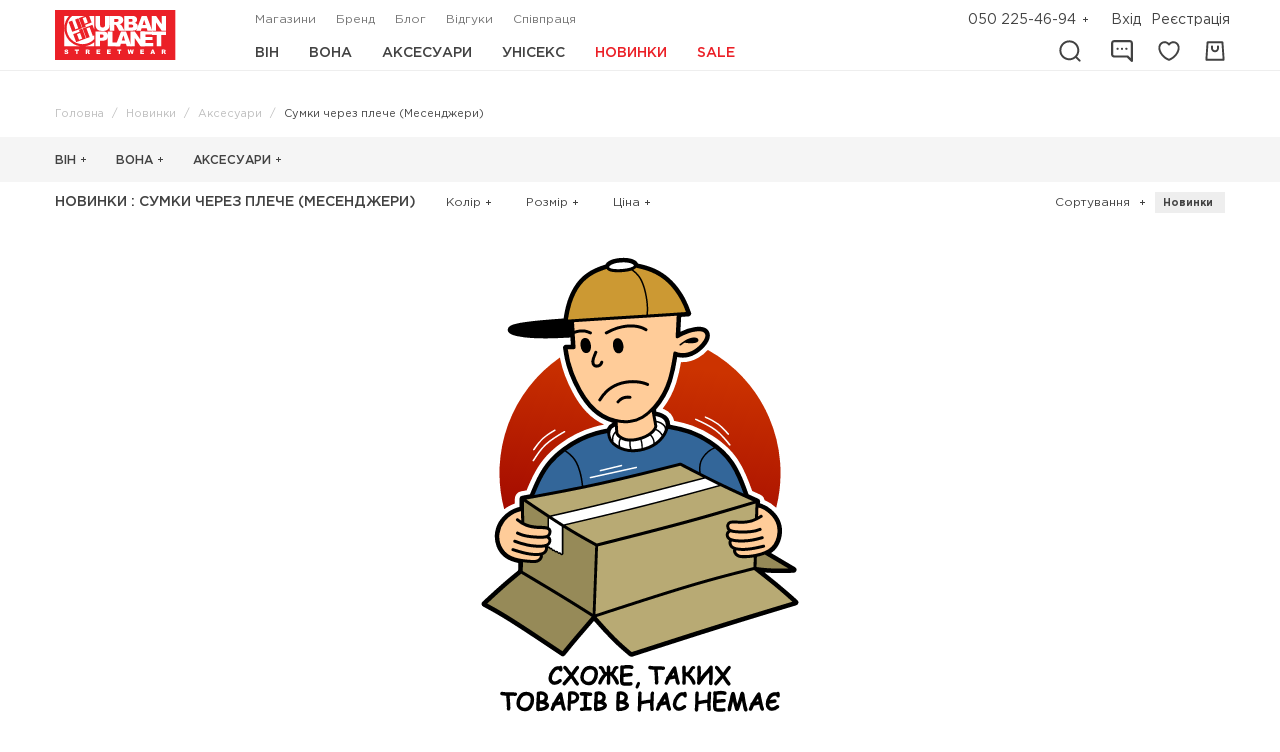

--- FILE ---
content_type: text/html; charset=UTF-8
request_url: https://urbanplanet-streetwear.com/en/novelty/messenger-bags/c030
body_size: 11844
content:
<!DOCTYPE html><html lang="en" dir="ltr" ><head><meta charset="utf-8"><meta http-equiv="X-UA-Compatible" content="IE=edge"><meta name="viewport" content="width=device-width, user-scalable=no"><meta name="robots" content="noindex, nofollow"><meta name="theme-color" content="#000000"><meta name="msapplication-navbutton-color" content="#000000"><meta name="apple-mobile-web-app-status-bar-style" content="#000000"><title>Новинки: Месенджери Urban Planet - купити за доступною ціною | Інтернет магазин Урбан Пленет</title><meta name="keywords" content=""><meta name="description" content="Новинки: Месенджери Urban Planet: ✔️Доступні ціни ✔️Доставка по Україні ✔️Кешбек. Телефонуйте ☎ 096 674 06 99"><link async="" rel="stylesheet" href="/build/css/app.3fd5a38d.css"><link rel="alternate" hreflang="x-default" href="https://urbanplanet-streetwear.com/novelty/messenger-bags/c030"><link rel="alternate" hreflang="uk" href="https://urbanplanet-streetwear.com/novelty/messenger-bags/c030"><link rel="alternate" hreflang="en" href="https://urbanplanet-streetwear.com/en/novelty/messenger-bags/c030"><script>
        (function(w,d,s,l,i){w[l]=w[l]||[];w[l].push({'gtm.start':
            new Date().getTime(),event:'gtm.js'});var f=d.getElementsByTagName(s)[0],
        j=d.createElement(s),dl=l!='dataLayer'?'&l='+l:'';j.async=true;j.src=
        'https://www.googletagmanager.com/gtm.js?id='+i+dl;f.parentNode.insertBefore(j,f);
    })(window,document,'script','dataLayer','GTM-M5JS4KP');
    
</script><!-- Google tag (gtag.js) --><script>
    window.dataLayer = window.dataLayer || [];
    function gtag(){dataLayer.push(arguments);}
    gtag('js', new Date());

    gtag('config', 'G-DD7VN824L8');

            gtag('config', 'AW-949660812');
    </script><script>
        !function(f,b,e,v,n,t,s)
    {if(f.fbq)return;n=f.fbq=function(){n.callMethod?
        n.callMethod.apply(n,arguments):n.queue.push(arguments)};
        if(!f._fbq)f._fbq=n;n.push=n;n.loaded=!0;n.version='2.0';
        n.queue=[];t=b.createElement(e);t.async=!0;
        t.src=v;s=b.getElementsByTagName(e)[0];
        s.parentNode.insertBefore(t,s)}(window,document,'script',
        'https://connect.facebook.net/en_US/fbevents.js');
    //console.log(typeof fbq);
    //if(typeof fbq === 'undefined') {
        fbq('init', '659121414895394');
     //   console.log(Array);
        fbq('track', 'PageView');
   // }

    </script><noscript><img height="1" width="1" src="https://www.facebook.com/tr?id=659121414895394&ev=PageView&noscript=1"/></noscript><script>
    (function(h,o,t,j,a,r){
        h.hj=h.hj||function(){(h.hj.q=h.hj.q||[]).push(arguments)};
        h._hjSettings={hjid:828723,hjsv:6};
        a=o.getElementsByTagName('head')[0];
        r=o.createElement('script');r.async=1;
        r.src=t+h._hjSettings.hjid+j+h._hjSettings.hjsv;
        a.appendChild(r);
    })(window,document,'https://static.hotjar.com/c/hotjar-','.js?sv=');
</script><link rel="icon" type="image/x-icon" href="/favicon.ico"><link rel="apple-touch-icon" href="/build/images/favicon/57.01a661a0.png" sizes="57x57"><link rel="apple-touch-icon" href="/build/images/favicon/72.f36b9bae.png" sizes="72x72"><link rel="apple-touch-icon" href="/build/images/favicon/114.5ad75a1a.png" sizes="114x114"><link rel="apple-touch-icon" href="/build/images/favicon/144.af580d73.png" sizes="144x144"><meta name="msapplication-square70x70logo" content="/build/images/favicon/70.78ca4d24.png"><meta name="msapplication-square150x150logo" content="/build/images/favicon/150.5a9c1626.png"><meta name="msapplication-wide310x150logo" content="/build/images/favicon/310x150.a9d34144.png"><meta name="msapplication-square310x310logo" content="/build/images/favicon/310.65829a46.png"><meta name="google-site-verification" content=""></head><body data-lang="en" data-utm=""><div id="app" class="page-wrapper" data-el="modal.container" data-banner=""><apps-links><template slot="svg-icon--close"><svg class="icon icon--svg icon--close"><use xmlns:xlink="http://www.w3.org/1999/xlink" xlink:href="/build/images/app.symbol.c47349d7.svg#close"></use></svg></template></apps-links><promotion-modal
                image-src=""
                link-url="#"
                title=""
                text=""
                action-text=""
                :delay="5000"><template slot="svg-icon--close"><svg class="icon icon--svg icon--close"><use xmlns:xlink="http://www.w3.org/1999/xlink" xlink:href="/build/images/app.symbol.c47349d7.svg#close"></use></svg></template></promotion-modal><div class="header-layout" id="header"><div class="header"><div class="header__logo"><a title="Urban Planet"
    href="/en/"   class="logo"><img src="/build/images/logo.1077eb38.svg" class="logo__image" alt="Urban Planet"></a></div><div class="header__content"><div class="header__top"><div class="header__secondary-menu"><ul                         id="secondary-menu"
                                 class="secondary-menu"
            ><li                         class="secondary-menu__item"
            ><a                         class="secondary-menu__link"
                                 href="/en/shops"
            >Shops</a></li><li                         class="secondary-menu__item"
            ><a                         class="secondary-menu__link"
                                 href="/en/about-us/"
            >Brand</a></li><li                         class="secondary-menu__item"
            ><a                         class="secondary-menu__link"
                                 href="/en/blog"
            >Blog</a></li><li                         class="secondary-menu__item"
            ><a                         class="secondary-menu__link"
                                 href="/en/reviews"
            >Reviews</a></li><li                         class="secondary-menu__item"
            ><a                         class="secondary-menu__link"
                                 href="/cooperation"
            >Cooperation</a></li></ul></div><div class="header__icons"><div class="header__phone"><div class="phone-header" data-active="false" data-el="toggle"><a  href="tel:+380502254694" class="phone-header__link phone-header__link--label" data-phone="true">050 225-46-94</a><div class="phone-header__button" data-el="toggle.button"></div><div class="phone-header__drop" data-el="toggle.dropdown"><ul class="phone-header__list"><li class="phone-header__item"><a href="tel:+380630631717" class="phone-header__link">063 063-17-17</a></li><li class="phone-header__item"><a href="tel:+380966740699" class="phone-header__link">096 674-06-99</a></li></ul><callback-request></callback-request><div class="phone-header__worktime">Mo-fr  9:00 - 17:00</div></div></div></div><div class="header__user" data-el="placeholder" data-loading="true"><auth-links><template slot="svg-icon--user"><svg class="icon icon--svg icon--user"><use xmlns:xlink="http://www.w3.org/1999/xlink" xlink:href="/build/images/app.symbol.c47349d7.svg#user"></use></svg></template></auth-links></div></div></div><div class="header__bottom"><div class="header__main-menu"><ul                         id="main-menu"
                                 class="main-menu"
            ><li                         class="main-menu__item main-menu__item--main main-menu__item--has-child"
             data-id="/en/mens/c001"><a                         class="main-menu__link"
                                 href="/en/mens/c001"
            >Mens</a><ul                         id="main-menu-121"
                                 class="main-menu main-menu--level-1"
            ><li                         class="main-menu__item main-menu__item--has-child"
             data-id="/en/mens-clothing/c002"><a                         class="main-menu__link"
                                 href="/en/mens-clothing/c002"
            >Clothing</a><ul                         id="main-menu-123"
                                 class="main-menu main-menu--level-2"
            ><li                         class="main-menu__item"
             data-id="/en/mens/c001"><a                         class="main-menu__link"
                                 href="/en/mens/c001"
            >View all products</a></li><li                         class="main-menu__item"
             data-id="/en/mens-anoraks-windbreakers/c003"><a                         class="main-menu__link"
                                 href="/en/mens-anoraks-windbreakers/c003"
            >Anoraks / Windbreakers</a></li><li                         class="main-menu__item"
             data-id="/en/bezrukavki/c042"><a                         class="main-menu__link"
                                 href="/en/bezrukavki/c042"
            >Безрукавки</a></li><li                         class="main-menu__item"
             data-id="/en/bele/c043"><a                         class="main-menu__link"
                                 href="/en/bele/c043"
            >Whiteness</a></li><li                         class="main-menu__item"
             data-id="/en/mens-longsley/c010"><a                         class="main-menu__link"
                                 href="/en/mens-longsley/c010"
            >Long sleeves</a></li><li                         class="main-menu__item"
             data-id="/en/mens-parks-jackets-bombers/c004"><a                         class="main-menu__link"
                                 href="/en/mens-parks-jackets-bombers/c004"
            >Parks / Jackets / Bombers</a></li><li                         class="main-menu__item"
             data-id="/en/mens-sweatshirts/c008"><a                         class="main-menu__link"
                                 href="/en/mens-sweatshirts/c008"
            >Sweatshirts</a></li><li                         class="main-menu__item"
             data-id="/en/mens-hoodies/c007"><a                         class="main-menu__link"
                                 href="/en/mens-hoodies/c007"
            >Hoodies</a></li><li                         class="main-menu__item"
             data-id="/en/mens-t-shirts-polos/c009"><a                         class="main-menu__link"
                                 href="/en/mens-t-shirts-polos/c009"
            >Shirts / Polos / Tank top</a></li><li                         class="main-menu__item"
             data-id="/en/mens-shorts/c006"><a                         class="main-menu__link"
                                 href="/en/mens-shorts/c006"
            >Shorts</a></li><li                         class="main-menu__item"
             data-id="/en/mens-trousers/c005"><a                         class="main-menu__link"
                                 href="/en/mens-trousers/c005"
            >Pants</a></li></ul></li></ul></li><li                         class="main-menu__item main-menu__item--main main-menu__item--has-child"
             data-id="/en/womens/c015"><a                         class="main-menu__link"
                                 href="/en/womens/c015"
            >Womens</a><ul                         id="main-menu-122"
                                 class="main-menu main-menu--level-1"
            ><li                         class="main-menu__item main-menu__item--has-child"
             data-id="/en/womens-clothing/c016"><a                         class="main-menu__link"
                                 href="/en/womens-clothing/c016"
            >Clothing</a><ul                         id="main-menu-136"
                                 class="main-menu main-menu--level-2"
            ><li                         class="main-menu__item"
             data-id="/en/womens/c015"><a                         class="main-menu__link"
                                 href="/en/womens/c015"
            >View all products</a></li><li                         class="main-menu__item"
             data-id="/en/womens-anoraks-windbreakers/c019"><a                         class="main-menu__link"
                                 href="/en/womens-anoraks-windbreakers/c019"
            >Anoraks / Windbreakers</a></li><li                         class="main-menu__item"
             data-id="/en/bezrukavki-2/c078"><a                         class="main-menu__link"
                                 href="/en/bezrukavki-2/c078"
            >Безрукавки</a></li><li                         class="main-menu__item"
             data-id="/en/womens-parks-jackets-bombers/c018"><a                         class="main-menu__link"
                                 href="/en/womens-parks-jackets-bombers/c018"
            >Parks / Jackets / Bombers</a></li><li                         class="main-menu__item"
             data-id="/en/womens-sweatshirts/c020"><a                         class="main-menu__link"
                                 href="/en/womens-sweatshirts/c020"
            >Sweatshirts</a></li><li                         class="main-menu__item"
             data-id="/en/womens-skirts/c024"><a                         class="main-menu__link"
                                 href="/en/womens-skirts/c024"
            >Skirt</a></li><li                         class="main-menu__item"
             data-id="/en/womens-dresses/c023"><a                         class="main-menu__link"
                                 href="/en/womens-dresses/c023"
            >Dresses</a></li><li                         class="main-menu__item"
             data-id="/en/womens-hoodies/c021"><a                         class="main-menu__link"
                                 href="/en/womens-hoodies/c021"
            >Hoodies</a></li><li                         class="main-menu__item"
             data-id="/en/womens-t-shirts-polos/c022"><a                         class="main-menu__link"
                                 href="/en/womens-t-shirts-polos/c022"
            >Shirts / Polos / Tank top</a></li><li                         class="main-menu__item"
             data-id="/en/womens-shorts/c041"><a                         class="main-menu__link"
                                 href="/en/womens-shorts/c041"
            >Shorts</a></li><li                         class="main-menu__item"
             data-id="/en/womens-trousers/c017"><a                         class="main-menu__link"
                                 href="/en/womens-trousers/c017"
            >Pants</a></li></ul></li></ul></li><li                         class="main-menu__item main-menu__item--main main-menu__item--has-child"
             data-id="/en/accessories/c026"><a                         class="main-menu__link"
                                 href="/en/accessories/c026"
            >Accessories</a><ul                         id="main-menu-120"
                                 class="main-menu main-menu--level-1"
            ><li                         class="main-menu__item"
             data-id="/en/accessories/c026"><a                         class="main-menu__link"
                                 href="/en/accessories/c026"
            >View all products</a></li><li                         class="main-menu__item"
             data-id="/en/wallets/c028"><a                         class="main-menu__link"
                                 href="/en/wallets/c028"
            >Wallets</a></li><li                         class="main-menu__item"
             data-id="/en/caps/c038"><a                         class="main-menu__link"
                                 href="/en/caps/c038"
            >Caps</a></li><li                         class="main-menu__item"
             data-id="/en/bags-for-keys/c037"><a                         class="main-menu__link"
                                 href="/en/bags-for-keys/c037"
            >Bags for keys</a></li><li                         class="main-menu__item"
             data-id="/en/panama/c031"><a                         class="main-menu__link"
                                 href="/en/panama/c031"
            >Bucket hats</a></li><li                         class="main-menu__item"
             data-id="/en/belts/c036"><a                         class="main-menu__link"
                                 href="/en/belts/c036"
            >Belts</a></li><li                         class="main-menu__item"
             data-id="/en/gloves/c034"><a                         class="main-menu__link"
                                 href="/en/gloves/c034"
            >Gloves</a></li><li                         class="main-menu__item"
             data-id="/en/backpacks/c027"><a                         class="main-menu__link"
                                 href="/en/backpacks/c027"
            >Backpacks</a></li><li                         class="main-menu__item"
             data-id="/en/stickers/c033"><a                         class="main-menu__link"
                                 href="/en/stickers/c033"
            >Stickers</a></li><li                         class="main-menu__item"
             data-id="/en/messenger-bags/c030"><a                         class="main-menu__link"
                                 href="/en/messenger-bags/c030"
            >Messenger bags</a></li><li                         class="main-menu__item"
             data-id="/en/hats/c032"><a                         class="main-menu__link"
                                 href="/en/hats/c032"
            >Hats</a></li><li                         class="main-menu__item"
             data-id="/en/buffy-balaclava/c035"><a                         class="main-menu__link"
                                 href="/en/buffy-balaclava/c035"
            >Buff</a></li><li                         class="main-menu__item"
             data-id="/en/socks/c039"><a                         class="main-menu__link"
                                 href="/en/socks/c039"
            >Socks</a></li><li                         class="main-menu__item"
             data-id="/en/shoperi/c066"><a                         class="main-menu__link"
                                 href="/en/shoperi/c066"
            >Шопери</a></li></ul></li><li                         class="main-menu__item main-menu__item--main main-menu__item--has-child"
             data-id="/en/unisex/c050"><a                         class="main-menu__link"
                                 href="/en/unisex/c050"
            >Unisex</a><ul                         id="main-menu-211"
                                 class="main-menu main-menu--level-1"
            ><li                         class="main-menu__item main-menu__item--has-child"
             data-id="/en/unisex-clothing/c051"><a                         class="main-menu__link"
                                 href="/en/unisex-clothing/c051"
            >Одяг</a><ul                         id="main-menu-216"
                                 class="main-menu main-menu--level-2"
            ><li                         class="main-menu__item"
             data-id="/en/unisex-clothing/c050"><a                         class="main-menu__link"
                                 href="/en/unisex-clothing/c050"
            >Переглянути всі товари</a></li><li                         class="main-menu__item"
             data-id="/en/unisex-bezrukavki/c069"><a                         class="main-menu__link"
                                 href="/en/unisex-bezrukavki/c069"
            >Безрукавки</a></li><li                         class="main-menu__item"
             data-id="/en/unisex-hoodies/c067"><a                         class="main-menu__link"
                                 href="/en/unisex-hoodies/c067"
            >Толстовки/Худі/Олімпійки</a></li></ul></li><li                         class="main-menu__item main-menu__item--has-child"
             data-id="/en/unisex-accessories/c052"><a                         class="main-menu__link"
                                 href="/en/unisex-accessories/c052"
            >Аксесуари</a><ul                         id="main-menu-217"
                                 class="main-menu main-menu--level-2"
            ><li                         class="main-menu__item"
             data-id="/en/unisex-accessories/c052"><a                         class="main-menu__link"
                                 href="/en/unisex-accessories/c052"
            >Переглянути всі товари</a></li><li                         class="main-menu__item"
             data-id="/en/kepki/c053"><a                         class="main-menu__link"
                                 href="/en/kepki/c053"
            >Кепки</a></li><li                         class="main-menu__item"
             data-id="/en/kliuchnitsi/c054"><a                         class="main-menu__link"
                                 href="/en/kliuchnitsi/c054"
            >Ключниці</a></li><li                         class="main-menu__item"
             data-id="/en/gamantsi/c055"><a                         class="main-menu__link"
                                 href="/en/gamantsi/c055"
            >Гаманці</a></li><li                         class="main-menu__item"
             data-id="/en/shkarpetki/c056"><a                         class="main-menu__link"
                                 href="/en/shkarpetki/c056"
            >Шкарпетки</a></li><li                         class="main-menu__item"
             data-id="/en/panami/c057"><a                         class="main-menu__link"
                                 href="/en/panami/c057"
            >Панами</a></li><li                         class="main-menu__item"
             data-id="/en/shapki/c064"><a                         class="main-menu__link"
                                 href="/en/shapki/c064"
            >Шапки</a></li><li                         class="main-menu__item"
             data-id="/en/rukavitsi/c058"><a                         class="main-menu__link"
                                 href="/en/rukavitsi/c058"
            >Рукавиці</a></li><li                         class="main-menu__item"
             data-id="/en/remeni/c059"><a                         class="main-menu__link"
                                 href="/en/remeni/c059"
            >Ремені</a></li><li                         class="main-menu__item"
             data-id="/en/riukzaki/c060"><a                         class="main-menu__link"
                                 href="/en/riukzaki/c060"
            >Рюкзаки</a></li><li                         class="main-menu__item"
             data-id="/en/stikeri/c061"><a                         class="main-menu__link"
                                 href="/en/stikeri/c061"
            >Стікери</a></li><li                         class="main-menu__item"
             data-id="/en/sumki-cherez-pleche/c063"><a                         class="main-menu__link"
                                 href="/en/sumki-cherez-pleche/c063"
            >Сумки через плече</a></li><li                         class="main-menu__item"
             data-id="/en/sharfi-bafi/c065"><a                         class="main-menu__link"
                                 href="/en/sharfi-bafi/c065"
            >Шарфи/Бафи</a></li></ul></li></ul></li><li                         class="main-menu__item active main-menu__item--main main-menu__item--has-child"
             data-id="/en/novelty"><a                         class="main-menu__link"
                                 href="/en/novelty"
            >New</a><ul                         id="main-menu-182"
                                 class="main-menu main-menu--level-1"
            ><li                         class="main-menu__item main-menu__item--has-child"
             data-id="/en/novelty/accessories/c026"><a                         class="main-menu__link"
                                 href="/en/novelty/accessories/c026"
            >Accessories</a><ul                         id="main-menu-180"
                                 class="main-menu main-menu--level-2"
            ><li                         class="main-menu__item"
             data-id="/en/novelty/accessories/c026"><a                         class="main-menu__link"
                                 href="/en/novelty/accessories/c026"
            >Переглянути всі товари</a></li><li                         class="main-menu__item"
             data-id="/en/novelty/gloves/c034"><a                         class="main-menu__link"
                                 href="/en/novelty/gloves/c034"
            >Gloves</a></li></ul></li><li                         class="main-menu__item main-menu__item--has-child"
             data-id="/en/novelty/womens-clothing/c016"><a                         class="main-menu__link"
                                 href="/en/novelty/womens-clothing/c016"
            >Womenswear</a><ul                         id="main-menu-179"
                                 class="main-menu main-menu--level-2"
            ><li                         class="main-menu__item"
             data-id="/en/novelty/womens-clothing/c016"><a                         class="main-menu__link"
                                 href="/en/novelty/womens-clothing/c016"
            >Переглянути всі товари</a></li><li                         class="main-menu__item"
             data-id="/en/novelty/womens-hoodies/c021"><a                         class="main-menu__link"
                                 href="/en/novelty/womens-hoodies/c021"
            >Hoodies</a></li><li                         class="main-menu__item"
             data-id="/en/novelty/bezrukavki-2/c078"><a                         class="main-menu__link"
                                 href="/en/novelty/bezrukavki-2/c078"
            >Sleeveless jackets</a></li></ul></li><li                         class="main-menu__item main-menu__item--has-child"
             data-id="/en/novelty/mens-clothing/c002"><a                         class="main-menu__link"
                                 href="/en/novelty/mens-clothing/c002"
            >Menswear</a><ul                         id="main-menu-177"
                                 class="main-menu main-menu--level-2"
            ><li                         class="main-menu__item"
             data-id="/en/novelty/mens-clothing/c002"><a                         class="main-menu__link"
                                 href="/en/novelty/mens-clothing/c002"
            >Переглянути всі товари</a></li><li                         class="main-menu__item"
             data-id="/en/novelty/mens-hoodies/c007"><a                         class="main-menu__link"
                                 href="/en/novelty/mens-hoodies/c007"
            >Hoodies</a></li><li                         class="main-menu__item"
             data-id="/en/novelty/mens-trousers/c005"><a                         class="main-menu__link"
                                 href="/en/novelty/mens-trousers/c005"
            >Pants</a></li><li                         class="main-menu__item"
             data-id="/en/novelty/bezrukavki/c042"><a                         class="main-menu__link"
                                 href="/en/novelty/bezrukavki/c042"
            >Sleeveless jackets</a></li></ul></li></ul></li><li                         class="main-menu__item main-menu__item--main main-menu__item--has-child"
             data-id="/en/sale"><a                         class="main-menu__link"
                                 href="/en/sale"
            >Sale</a><ul                         id="main-menu-181"
                                 class="main-menu main-menu--level-1"
            ><li                         class="main-menu__item main-menu__item--has-child"
             data-id="/en/sale/accessories/c026"><a                         class="main-menu__link"
                                 href="/en/sale/accessories/c026"
            >Accessories</a><ul                         id="main-menu-167"
                                 class="main-menu main-menu--level-2"
            ><li                         class="main-menu__item"
             data-id="/en/sale/accessories/c026"><a                         class="main-menu__link"
                                 href="/en/sale/accessories/c026"
            >Переглянути всі товари</a></li><li                         class="main-menu__item"
             data-id="/en/sale/backpacks/c027"><a                         class="main-menu__link"
                                 href="/en/sale/backpacks/c027"
            >Backpacks</a></li><li                         class="main-menu__item"
             data-id="/en/sale/hats/c032"><a                         class="main-menu__link"
                                 href="/en/sale/hats/c032"
            >Beanies</a></li><li                         class="main-menu__item"
             data-id="/en/sale/belts/c036"><a                         class="main-menu__link"
                                 href="/en/sale/belts/c036"
            >Belts</a></li><li                         class="main-menu__item"
             data-id="/en/sale/panama/c031"><a                         class="main-menu__link"
                                 href="/en/sale/panama/c031"
            >Bucket hats</a></li><li                         class="main-menu__item"
             data-id="/en/sale/buffy-balaclava/c035"><a                         class="main-menu__link"
                                 href="/en/sale/buffy-balaclava/c035"
            >Buffs</a></li><li                         class="main-menu__item"
             data-id="/en/sale/caps/c038"><a                         class="main-menu__link"
                                 href="/en/sale/caps/c038"
            >Caps</a></li><li                         class="main-menu__item"
             data-id="/en/sale/gloves/c034"><a                         class="main-menu__link"
                                 href="/en/sale/gloves/c034"
            >Gloves</a></li><li                         class="main-menu__item"
             data-id="/en/sale/messenger-bags/c030"><a                         class="main-menu__link"
                                 href="/en/sale/messenger-bags/c030"
            >Messenger bags</a></li><li                         class="main-menu__item"
             data-id="/en/sale/socks/c039"><a                         class="main-menu__link"
                                 href="/en/sale/socks/c039"
            >Socks</a></li><li                         class="main-menu__item"
             data-id="/en/sale/stickers/c033"><a                         class="main-menu__link"
                                 href="/en/sale/stickers/c033"
            >Stickers</a></li><li                         class="main-menu__item"
             data-id="/en/sale/wallets/c028"><a                         class="main-menu__link"
                                 href="/en/sale/wallets/c028"
            >Wallets</a></li></ul></li><li                         class="main-menu__item main-menu__item--has-child"
             data-id="/en/sale/womens-clothing/c016"><a                         class="main-menu__link"
                                 href="/en/sale/womens-clothing/c016"
            >Womenswear</a><ul                         id="main-menu-166"
                                 class="main-menu main-menu--level-2"
            ><li                         class="main-menu__item"
             data-id="/en/sale/womens-clothing/c016"><a                         class="main-menu__link"
                                 href="/en/sale/womens-clothing/c016"
            >Переглянути всі товари</a></li><li                         class="main-menu__item"
             data-id="/en/sale/womens-anoraks-windbreakers/c019"><a                         class="main-menu__link"
                                 href="/en/sale/womens-anoraks-windbreakers/c019"
            >Anoraks/Windbreakers</a></li><li                         class="main-menu__item"
             data-id="/en/sale/womens-dresses/c023"><a                         class="main-menu__link"
                                 href="/en/sale/womens-dresses/c023"
            >Dresses</a></li><li                         class="main-menu__item"
             data-id="/en/sale/womens-hoodies/c021"><a                         class="main-menu__link"
                                 href="/en/sale/womens-hoodies/c021"
            >Hoodies</a></li><li                         class="main-menu__item"
             data-id="/en/sale/womens-parks-jackets-bombers/c018"><a                         class="main-menu__link"
                                 href="/en/sale/womens-parks-jackets-bombers/c018"
            >Outerwear</a></li><li                         class="main-menu__item"
             data-id="/en/sale/womens-trousers/c017"><a                         class="main-menu__link"
                                 href="/en/sale/womens-trousers/c017"
            >Pants</a></li><li                         class="main-menu__item"
             data-id="/en/sale/womens-shorts/c041"><a                         class="main-menu__link"
                                 href="/en/sale/womens-shorts/c041"
            >Shorts</a></li><li                         class="main-menu__item"
             data-id="/en/sale/womens-skirts/c024"><a                         class="main-menu__link"
                                 href="/en/sale/womens-skirts/c024"
            >Skirts</a></li><li                         class="main-menu__item"
             data-id="/en/sale/womens-sweatshirts/c020"><a                         class="main-menu__link"
                                 href="/en/sale/womens-sweatshirts/c020"
            >Sweatshirts</a></li><li                         class="main-menu__item"
             data-id="/en/sale/womens-t-shirts-polos/c022"><a                         class="main-menu__link"
                                 href="/en/sale/womens-t-shirts-polos/c022"
            >T-shirts/Polo</a></li></ul></li><li                         class="main-menu__item main-menu__item--has-child"
             data-id="/en/sale/mens-clothing/c002"><a                         class="main-menu__link"
                                 href="/en/sale/mens-clothing/c002"
            >Menswear</a><ul                         id="main-menu-164"
                                 class="main-menu main-menu--level-2"
            ><li                         class="main-menu__item"
             data-id="/en/sale/mens-clothing/c002"><a                         class="main-menu__link"
                                 href="/en/sale/mens-clothing/c002"
            >Переглянути всі товари</a></li><li                         class="main-menu__item"
             data-id="/en/sale/mens-anoraks-windbreakers/c003"><a                         class="main-menu__link"
                                 href="/en/sale/mens-anoraks-windbreakers/c003"
            >Anoraks/Windbreaker</a></li><li                         class="main-menu__item"
             data-id="/en/sale/mens-hoodies/c007"><a                         class="main-menu__link"
                                 href="/en/sale/mens-hoodies/c007"
            >Hoodies</a></li><li                         class="main-menu__item"
             data-id="/en/sale/mens-longsley/c010"><a                         class="main-menu__link"
                                 href="/en/sale/mens-longsley/c010"
            >Longsleaves</a></li><li                         class="main-menu__item"
             data-id="/en/sale/mens-trousers/c005"><a                         class="main-menu__link"
                                 href="/en/sale/mens-trousers/c005"
            >Pants</a></li><li                         class="main-menu__item"
             data-id="/en/sale/mens-parks-jackets-bombers/c004"><a                         class="main-menu__link"
                                 href="/en/sale/mens-parks-jackets-bombers/c004"
            >Parkas / Jackets / Bombers</a></li><li                         class="main-menu__item"
             data-id="/en/sale/mens-shorts/c006"><a                         class="main-menu__link"
                                 href="/en/sale/mens-shorts/c006"
            >Shorts</a></li><li                         class="main-menu__item"
             data-id="/en/sale/bezrukavki/c042"><a                         class="main-menu__link"
                                 href="/en/sale/bezrukavki/c042"
            >Sleeveless jackets</a></li><li                         class="main-menu__item"
             data-id="/en/sale/mens-sweatshirts/c008"><a                         class="main-menu__link"
                                 href="/en/sale/mens-sweatshirts/c008"
            >Sweatshirts</a></li><li                         class="main-menu__item"
             data-id="/en/sale/mens-t-shirts-polos/c009"><a                         class="main-menu__link"
                                 href="/en/sale/mens-t-shirts-polos/c009"
            >T-shirts/Polo</a></li><li                         class="main-menu__item"
             data-id="/en/sale/bele/c043"><a                         class="main-menu__link"
                                 href="/en/sale/bele/c043"
            >Underwear</a></li></ul></li></ul></li></ul></div><div class="header__icons"><div class="header__search" data-el="placeholder" data-loading="true"><search-form><template slot="svg-icon--search"><svg class="icon icon--svg icon--search"><use xmlns:xlink="http://www.w3.org/1999/xlink" xlink:href="/build/images/app.symbol.c47349d7.svg#search"></use></svg></template><template slot="svg-icon--close"><svg class="icon icon--svg icon--close"><use xmlns:xlink="http://www.w3.org/1999/xlink" xlink:href="/build/images/app.symbol.c47349d7.svg#close"></use></svg></template></search-form></div><div class="header__reviews" data-el="placeholder" data-loading="true"><reviews-icon><template slot="svg-icon--reviews"><svg class="icon icon--svg icon--reviews"><use xmlns:xlink="http://www.w3.org/1999/xlink" xlink:href="/build/images/app.symbol.c47349d7.svg#reviews"></use></svg></template></reviews-icon></div><div class="header__wishlist" data-el="placeholder" data-loading="true"><wishlist-icon><template slot="svg-icon--like"><svg class="icon icon--svg icon--like"><use xmlns:xlink="http://www.w3.org/1999/xlink" xlink:href="/build/images/app.symbol.c47349d7.svg#like"></use></svg></template></wishlist-icon></div><div class="header__cart" data-el="placeholder" data-loading="true"><cart-icon><template slot="svg-icon--cart"><svg class="icon icon--svg icon--cart"><use xmlns:xlink="http://www.w3.org/1999/xlink" xlink:href="/build/images/app.symbol.c47349d7.svg#cart"></use></svg></template></cart-icon></div></div></div></div></div><div class="header header--mobile"><div class="header__logo"><a title="Urban Planet"
    href="/en/"   class="logo"><img src="/build/images/logo.1077eb38.svg" class="logo__image" alt="Urban Planet"></a></div><div class="header__toggle"><div class="toggle" data-el="custom-toggle.open" data-target="header-aside-menu"><a class="toggle__icon"><span class="toggle__line"></span><span class="toggle__line"></span><span class="toggle__line"></span><span class="toggle__line"></span></a></div></div><div class="header__user" data-el="placeholder" data-loading="true"><auth-links><template slot="svg-icon--user"><svg class="icon icon--svg icon--user"><use xmlns:xlink="http://www.w3.org/1999/xlink" xlink:href="/build/images/app.symbol.c47349d7.svg#user"></use></svg></template></auth-links></div><div class="header__wishlist" data-el="placeholder" data-loading="true"><wishlist-icon><template slot="svg-icon--like"><svg class="icon icon--svg icon--like"><use xmlns:xlink="http://www.w3.org/1999/xlink" xlink:href="/build/images/app.symbol.c47349d7.svg#like"></use></svg></template></wishlist-icon></div><div class="header__reviews" data-el="placeholder" data-loading="true"><reviews-icon><template slot="svg-icon--reviews"><svg class="icon icon--svg icon--reviews"><use xmlns:xlink="http://www.w3.org/1999/xlink" xlink:href="/build/images/app.symbol.c47349d7.svg#reviews"></use></svg></template></reviews-icon></div><div class="header__cart" data-el="placeholder" data-loading="true"><cart-icon><template slot="svg-icon--cart"><svg class="icon icon--svg icon--cart"><use xmlns:xlink="http://www.w3.org/1999/xlink" xlink:href="/build/images/app.symbol.c47349d7.svg#cart"></use></svg></template></cart-icon></div></div></div><div class="breadcrumbs-wrapper"><div class="breadcrumbs-wrapper__container"><ul class="breadcrumbs" itemscope itemtype="http://schema.org/BreadcrumbList"><li class="breadcrumbs__item"
                        itemprop="itemListElement"
                        itemscope
                        itemtype="http://schema.org/ListItem"><a class="breadcrumbs__link"
                           href="/en/"
                           itemprop="item"><span itemprop="name">Home</span></a><meta itemprop="position" content="1"></li><li class="breadcrumbs__item"
                        itemprop="itemListElement"
                        itemscope
                        itemtype="http://schema.org/ListItem"><a class="breadcrumbs__link"
                           href="/en/novelty"
                           itemprop="item"><span itemprop="name">Новинки</span></a><meta itemprop="position" content="2"></li><li class="breadcrumbs__item"
                        itemprop="itemListElement"
                        itemscope
                        itemtype="http://schema.org/ListItem"><a class="breadcrumbs__link"
                           href="/en/novelty/accessories/c026"
                           itemprop="item"><span itemprop="name">Accessories</span></a><meta itemprop="position" content="3"></li><li class="breadcrumbs__item breadcrumbs__item--active"
                        itemprop="itemListElement"
                        itemscope
                        itemtype="http://schema.org/ListItem"><span class="breadcrumbs__link"><span itemprop="name" data-el="last-breadcrumb">Messenger bags</span></span><meta itemprop="position" content="4"></li></ul></div></div><div class="alert-wrapper"><div class="alert-wrapper__container"></div></div><div class="header-aside" id="header-aside-menu" data-el="custom-toggle.drop" data-active="false"><div class="header-aside__header"><div class="header-aside__logo"><a title="Urban Planet"
    href="/en/"   class="logo"><img src="/build/images/logo.1077eb38.svg" class="logo__image" alt="Urban Planet"></a></div><div class="header-aside__toggle-close" data-el="custom-toggle.close" data-target="header-aside-menu"><div class="toggle-close"><span class="toggle-close__line"></span><span class="toggle-close__line"></span><span class="toggle-close__line"></span><span class="toggle-close__line"></span></div></div></div><div class="header-aside__search"><search-form-mobile><template slot="svg-icon--search"><svg class="icon icon--svg icon--search"><use xmlns:xlink="http://www.w3.org/1999/xlink" xlink:href="/build/images/app.symbol.c47349d7.svg#search"></use></svg></template><template slot="svg-icon--close"><svg class="icon icon--svg icon--close"><use xmlns:xlink="http://www.w3.org/1999/xlink" xlink:href="/build/images/app.symbol.c47349d7.svg#close"></use></svg></template></search-form-mobile></div><div class="header-aside__mobiles-menu"><ul                         id="main-menu"
                                 class="mobile-main-menu"
            ><li                         class="mobile-main-menu__item mobile-main-menu__item--has-child mobile-main-menu__item--main"
                                 data-el="toggle"
            ><a                         class="mobile-main-menu__link"
                                 level="1"
                        >
        Mens</a><a class="mobile-main-menu__icon-toggle" data-el="toggle.button"></a><ul                         id="main-menu-121"
                                 class="mobile-main-menu mobile-main-menu--level-1"
                                 data-el="toggle.dropdown"
            ><li                         class="mobile-main-menu__item mobile-main-menu__item--has-child"
                                 data-el="toggle"
            ><a                         class="mobile-main-menu__link"
                                 level="2"
                                 href="/en/mens-clothing/c002"
            >
        Clothing</a><ul                         id="main-menu-123"
                                 class="mobile-main-menu mobile-main-menu--level-2"
                                 data-el="toggle.dropdown"
            ><li                         class="mobile-main-menu__item"
                                 data-el=""
            ><a                         class="mobile-main-menu__link mobile-main-menu__link--third-level"
                                 level="3"
                                 href="/en/mens/c001"
            >
        View all products</a></li><li                         class="mobile-main-menu__item"
                                 data-el=""
            ><a                         class="mobile-main-menu__link mobile-main-menu__link--third-level"
                                 level="3"
                                 href="/en/mens-anoraks-windbreakers/c003"
            >
        Anoraks / Windbreakers</a></li><li                         class="mobile-main-menu__item"
                                 data-el=""
            ><a                         class="mobile-main-menu__link mobile-main-menu__link--third-level"
                                 level="3"
                                 href="/en/bezrukavki/c042"
            >
        Безрукавки</a></li><li                         class="mobile-main-menu__item"
                                 data-el=""
            ><a                         class="mobile-main-menu__link mobile-main-menu__link--third-level"
                                 level="3"
                                 href="/en/bele/c043"
            >
        Whiteness</a></li><li                         class="mobile-main-menu__item"
                                 data-el=""
            ><a                         class="mobile-main-menu__link mobile-main-menu__link--third-level"
                                 level="3"
                                 href="/en/mens-longsley/c010"
            >
        Long sleeves</a></li><li                         class="mobile-main-menu__item"
                                 data-el=""
            ><a                         class="mobile-main-menu__link mobile-main-menu__link--third-level"
                                 level="3"
                                 href="/en/mens-parks-jackets-bombers/c004"
            >
        Parks / Jackets / Bombers</a></li><li                         class="mobile-main-menu__item"
                                 data-el=""
            ><a                         class="mobile-main-menu__link mobile-main-menu__link--third-level"
                                 level="3"
                                 href="/en/mens-sweatshirts/c008"
            >
        Sweatshirts</a></li><li                         class="mobile-main-menu__item"
                                 data-el=""
            ><a                         class="mobile-main-menu__link mobile-main-menu__link--third-level"
                                 level="3"
                                 href="/en/mens-hoodies/c007"
            >
        Hoodies</a></li><li                         class="mobile-main-menu__item"
                                 data-el=""
            ><a                         class="mobile-main-menu__link mobile-main-menu__link--third-level"
                                 level="3"
                                 href="/en/mens-t-shirts-polos/c009"
            >
        Shirts / Polos / Tank top</a></li><li                         class="mobile-main-menu__item"
                                 data-el=""
            ><a                         class="mobile-main-menu__link mobile-main-menu__link--third-level"
                                 level="3"
                                 href="/en/mens-shorts/c006"
            >
        Shorts</a></li><li                         class="mobile-main-menu__item"
                                 data-el=""
            ><a                         class="mobile-main-menu__link mobile-main-menu__link--third-level"
                                 level="3"
                                 href="/en/mens-trousers/c005"
            >
        Pants</a></li></ul></li></ul></li><li                         class="mobile-main-menu__item mobile-main-menu__item--has-child mobile-main-menu__item--main"
                                 data-el="toggle"
            ><a                         class="mobile-main-menu__link"
                                 level="1"
                        >
        Womens</a><a class="mobile-main-menu__icon-toggle" data-el="toggle.button"></a><ul                         id="main-menu-122"
                                 class="mobile-main-menu mobile-main-menu--level-1"
                                 data-el="toggle.dropdown"
            ><li                         class="mobile-main-menu__item mobile-main-menu__item--has-child"
                                 data-el="toggle"
            ><a                         class="mobile-main-menu__link"
                                 level="2"
                                 href="/en/womens-clothing/c016"
            >
        Clothing</a><ul                         id="main-menu-136"
                                 class="mobile-main-menu mobile-main-menu--level-2"
                                 data-el="toggle.dropdown"
            ><li                         class="mobile-main-menu__item"
                                 data-el=""
            ><a                         class="mobile-main-menu__link mobile-main-menu__link--third-level"
                                 level="3"
                                 href="/en/womens/c015"
            >
        View all products</a></li><li                         class="mobile-main-menu__item"
                                 data-el=""
            ><a                         class="mobile-main-menu__link mobile-main-menu__link--third-level"
                                 level="3"
                                 href="/en/womens-anoraks-windbreakers/c019"
            >
        Anoraks / Windbreakers</a></li><li                         class="mobile-main-menu__item"
                                 data-el=""
            ><a                         class="mobile-main-menu__link mobile-main-menu__link--third-level"
                                 level="3"
                                 href="/en/bezrukavki-2/c078"
            >
        Безрукавки</a></li><li                         class="mobile-main-menu__item"
                                 data-el=""
            ><a                         class="mobile-main-menu__link mobile-main-menu__link--third-level"
                                 level="3"
                                 href="/en/womens-parks-jackets-bombers/c018"
            >
        Parks / Jackets / Bombers</a></li><li                         class="mobile-main-menu__item"
                                 data-el=""
            ><a                         class="mobile-main-menu__link mobile-main-menu__link--third-level"
                                 level="3"
                                 href="/en/womens-sweatshirts/c020"
            >
        Sweatshirts</a></li><li                         class="mobile-main-menu__item"
                                 data-el=""
            ><a                         class="mobile-main-menu__link mobile-main-menu__link--third-level"
                                 level="3"
                                 href="/en/womens-skirts/c024"
            >
        Skirt</a></li><li                         class="mobile-main-menu__item"
                                 data-el=""
            ><a                         class="mobile-main-menu__link mobile-main-menu__link--third-level"
                                 level="3"
                                 href="/en/womens-dresses/c023"
            >
        Dresses</a></li><li                         class="mobile-main-menu__item"
                                 data-el=""
            ><a                         class="mobile-main-menu__link mobile-main-menu__link--third-level"
                                 level="3"
                                 href="/en/womens-hoodies/c021"
            >
        Hoodies</a></li><li                         class="mobile-main-menu__item"
                                 data-el=""
            ><a                         class="mobile-main-menu__link mobile-main-menu__link--third-level"
                                 level="3"
                                 href="/en/womens-t-shirts-polos/c022"
            >
        Shirts / Polos / Tank top</a></li><li                         class="mobile-main-menu__item"
                                 data-el=""
            ><a                         class="mobile-main-menu__link mobile-main-menu__link--third-level"
                                 level="3"
                                 href="/en/womens-shorts/c041"
            >
        Shorts</a></li><li                         class="mobile-main-menu__item"
                                 data-el=""
            ><a                         class="mobile-main-menu__link mobile-main-menu__link--third-level"
                                 level="3"
                                 href="/en/womens-trousers/c017"
            >
        Pants</a></li></ul></li></ul></li><li                         class="mobile-main-menu__item mobile-main-menu__item--has-child mobile-main-menu__item--main"
                                 data-el="toggle"
            ><a                         class="mobile-main-menu__link"
                                 level="1"
                        >
        Accessories</a><a class="mobile-main-menu__icon-toggle" data-el="toggle.button"></a><ul                         id="main-menu-120"
                                 class="mobile-main-menu mobile-main-menu--level-1"
                                 data-el="toggle.dropdown"
            ><li                         class="mobile-main-menu__item"
                                 data-el=""
            ><a                         class="mobile-main-menu__link mobile-main-menu__link--third-level"
                                 level="2"
                                 href="/en/accessories/c026"
            >
        View all products</a></li><li                         class="mobile-main-menu__item"
                                 data-el=""
            ><a                         class="mobile-main-menu__link mobile-main-menu__link--third-level"
                                 level="2"
                                 href="/en/wallets/c028"
            >
        Wallets</a></li><li                         class="mobile-main-menu__item"
                                 data-el=""
            ><a                         class="mobile-main-menu__link mobile-main-menu__link--third-level"
                                 level="2"
                                 href="/en/caps/c038"
            >
        Caps</a></li><li                         class="mobile-main-menu__item"
                                 data-el=""
            ><a                         class="mobile-main-menu__link mobile-main-menu__link--third-level"
                                 level="2"
                                 href="/en/bags-for-keys/c037"
            >
        Bags for keys</a></li><li                         class="mobile-main-menu__item"
                                 data-el=""
            ><a                         class="mobile-main-menu__link mobile-main-menu__link--third-level"
                                 level="2"
                                 href="/en/panama/c031"
            >
        Bucket hats</a></li><li                         class="mobile-main-menu__item"
                                 data-el=""
            ><a                         class="mobile-main-menu__link mobile-main-menu__link--third-level"
                                 level="2"
                                 href="/en/belts/c036"
            >
        Belts</a></li><li                         class="mobile-main-menu__item"
                                 data-el=""
            ><a                         class="mobile-main-menu__link mobile-main-menu__link--third-level"
                                 level="2"
                                 href="/en/gloves/c034"
            >
        Gloves</a></li><li                         class="mobile-main-menu__item"
                                 data-el=""
            ><a                         class="mobile-main-menu__link mobile-main-menu__link--third-level"
                                 level="2"
                                 href="/en/backpacks/c027"
            >
        Backpacks</a></li><li                         class="mobile-main-menu__item"
                                 data-el=""
            ><a                         class="mobile-main-menu__link mobile-main-menu__link--third-level"
                                 level="2"
                                 href="/en/stickers/c033"
            >
        Stickers</a></li><li                         class="mobile-main-menu__item"
                                 data-el=""
            ><a                         class="mobile-main-menu__link mobile-main-menu__link--third-level"
                                 level="2"
                                 href="/en/messenger-bags/c030"
            >
        Messenger bags</a></li><li                         class="mobile-main-menu__item"
                                 data-el=""
            ><a                         class="mobile-main-menu__link mobile-main-menu__link--third-level"
                                 level="2"
                                 href="/en/hats/c032"
            >
        Hats</a></li><li                         class="mobile-main-menu__item"
                                 data-el=""
            ><a                         class="mobile-main-menu__link mobile-main-menu__link--third-level"
                                 level="2"
                                 href="/en/buffy-balaclava/c035"
            >
        Buff</a></li><li                         class="mobile-main-menu__item"
                                 data-el=""
            ><a                         class="mobile-main-menu__link mobile-main-menu__link--third-level"
                                 level="2"
                                 href="/en/socks/c039"
            >
        Socks</a></li><li                         class="mobile-main-menu__item"
                                 data-el=""
            ><a                         class="mobile-main-menu__link mobile-main-menu__link--third-level"
                                 level="2"
                                 href="/en/shoperi/c066"
            >
        Шопери</a></li></ul></li><li                         class="mobile-main-menu__item mobile-main-menu__item--has-child mobile-main-menu__item--main"
                                 data-el="toggle"
            ><a                         class="mobile-main-menu__link"
                                 level="1"
                        >
        Unisex</a><a class="mobile-main-menu__icon-toggle" data-el="toggle.button"></a><ul                         id="main-menu-211"
                                 class="mobile-main-menu mobile-main-menu--level-1"
                                 data-el="toggle.dropdown"
            ><li                         class="mobile-main-menu__item mobile-main-menu__item--has-child"
                                 data-el="toggle"
            ><a                         class="mobile-main-menu__link"
                                 level="2"
                                 href="/en/unisex-clothing/c051"
            >
        Одяг</a><ul                         id="main-menu-216"
                                 class="mobile-main-menu mobile-main-menu--level-2"
                                 data-el="toggle.dropdown"
            ><li                         class="mobile-main-menu__item"
                                 data-el=""
            ><a                         class="mobile-main-menu__link mobile-main-menu__link--third-level"
                                 level="3"
                                 href="/en/unisex-clothing/c050"
            >
        Переглянути всі товари</a></li><li                         class="mobile-main-menu__item"
                                 data-el=""
            ><a                         class="mobile-main-menu__link mobile-main-menu__link--third-level"
                                 level="3"
                                 href="/en/unisex-bezrukavki/c069"
            >
        Безрукавки</a></li><li                         class="mobile-main-menu__item"
                                 data-el=""
            ><a                         class="mobile-main-menu__link mobile-main-menu__link--third-level"
                                 level="3"
                                 href="/en/unisex-hoodies/c067"
            >
        Толстовки/Худі/Олімпійки</a></li></ul></li><li                         class="mobile-main-menu__item mobile-main-menu__item--has-child"
                                 data-el="toggle"
            ><a                         class="mobile-main-menu__link"
                                 level="2"
                                 href="/en/unisex-accessories/c052"
            >
        Аксесуари</a><ul                         id="main-menu-217"
                                 class="mobile-main-menu mobile-main-menu--level-2"
                                 data-el="toggle.dropdown"
            ><li                         class="mobile-main-menu__item"
                                 data-el=""
            ><a                         class="mobile-main-menu__link mobile-main-menu__link--third-level"
                                 level="3"
                                 href="/en/unisex-accessories/c052"
            >
        Переглянути всі товари</a></li><li                         class="mobile-main-menu__item"
                                 data-el=""
            ><a                         class="mobile-main-menu__link mobile-main-menu__link--third-level"
                                 level="3"
                                 href="/en/kepki/c053"
            >
        Кепки</a></li><li                         class="mobile-main-menu__item"
                                 data-el=""
            ><a                         class="mobile-main-menu__link mobile-main-menu__link--third-level"
                                 level="3"
                                 href="/en/kliuchnitsi/c054"
            >
        Ключниці</a></li><li                         class="mobile-main-menu__item"
                                 data-el=""
            ><a                         class="mobile-main-menu__link mobile-main-menu__link--third-level"
                                 level="3"
                                 href="/en/gamantsi/c055"
            >
        Гаманці</a></li><li                         class="mobile-main-menu__item"
                                 data-el=""
            ><a                         class="mobile-main-menu__link mobile-main-menu__link--third-level"
                                 level="3"
                                 href="/en/shkarpetki/c056"
            >
        Шкарпетки</a></li><li                         class="mobile-main-menu__item"
                                 data-el=""
            ><a                         class="mobile-main-menu__link mobile-main-menu__link--third-level"
                                 level="3"
                                 href="/en/panami/c057"
            >
        Панами</a></li><li                         class="mobile-main-menu__item"
                                 data-el=""
            ><a                         class="mobile-main-menu__link mobile-main-menu__link--third-level"
                                 level="3"
                                 href="/en/shapki/c064"
            >
        Шапки</a></li><li                         class="mobile-main-menu__item"
                                 data-el=""
            ><a                         class="mobile-main-menu__link mobile-main-menu__link--third-level"
                                 level="3"
                                 href="/en/rukavitsi/c058"
            >
        Рукавиці</a></li><li                         class="mobile-main-menu__item"
                                 data-el=""
            ><a                         class="mobile-main-menu__link mobile-main-menu__link--third-level"
                                 level="3"
                                 href="/en/remeni/c059"
            >
        Ремені</a></li><li                         class="mobile-main-menu__item"
                                 data-el=""
            ><a                         class="mobile-main-menu__link mobile-main-menu__link--third-level"
                                 level="3"
                                 href="/en/riukzaki/c060"
            >
        Рюкзаки</a></li><li                         class="mobile-main-menu__item"
                                 data-el=""
            ><a                         class="mobile-main-menu__link mobile-main-menu__link--third-level"
                                 level="3"
                                 href="/en/stikeri/c061"
            >
        Стікери</a></li><li                         class="mobile-main-menu__item"
                                 data-el=""
            ><a                         class="mobile-main-menu__link mobile-main-menu__link--third-level"
                                 level="3"
                                 href="/en/sumki-cherez-pleche/c063"
            >
        Сумки через плече</a></li><li                         class="mobile-main-menu__item"
                                 data-el=""
            ><a                         class="mobile-main-menu__link mobile-main-menu__link--third-level"
                                 level="3"
                                 href="/en/sharfi-bafi/c065"
            >
        Шарфи/Бафи</a></li></ul></li></ul></li><li                         class="mobile-main-menu__item active mobile-main-menu__item--has-child mobile-main-menu__item--main"
                                 data-el="toggle"
            ><a                         class="mobile-main-menu__link"
                                 level="1"
                        >
        New</a><a class="mobile-main-menu__icon-toggle" data-el="toggle.button"></a><ul                         id="main-menu-182"
                                 class="mobile-main-menu mobile-main-menu--level-1"
                                 data-el="toggle.dropdown"
            ><li                         class="mobile-main-menu__item mobile-main-menu__item--has-child"
                                 data-el="toggle"
            ><a                         class="mobile-main-menu__link"
                                 level="2"
                                 href="/en/novelty/accessories/c026"
            >
        Accessories</a><ul                         id="main-menu-180"
                                 class="mobile-main-menu mobile-main-menu--level-2"
                                 data-el="toggle.dropdown"
            ><li                         class="mobile-main-menu__item"
                                 data-el=""
            ><a                         class="mobile-main-menu__link mobile-main-menu__link--third-level"
                                 level="3"
                                 href="/en/novelty/accessories/c026"
            >
        Переглянути всі товари</a></li><li                         class="mobile-main-menu__item"
                                 data-el=""
            ><a                         class="mobile-main-menu__link mobile-main-menu__link--third-level"
                                 level="3"
                                 href="/en/novelty/gloves/c034"
            >
        Gloves</a></li></ul></li><li                         class="mobile-main-menu__item mobile-main-menu__item--has-child"
                                 data-el="toggle"
            ><a                         class="mobile-main-menu__link"
                                 level="2"
                                 href="/en/novelty/womens-clothing/c016"
            >
        Womenswear</a><ul                         id="main-menu-179"
                                 class="mobile-main-menu mobile-main-menu--level-2"
                                 data-el="toggle.dropdown"
            ><li                         class="mobile-main-menu__item"
                                 data-el=""
            ><a                         class="mobile-main-menu__link mobile-main-menu__link--third-level"
                                 level="3"
                                 href="/en/novelty/womens-clothing/c016"
            >
        Переглянути всі товари</a></li><li                         class="mobile-main-menu__item"
                                 data-el=""
            ><a                         class="mobile-main-menu__link mobile-main-menu__link--third-level"
                                 level="3"
                                 href="/en/novelty/womens-hoodies/c021"
            >
        Hoodies</a></li><li                         class="mobile-main-menu__item"
                                 data-el=""
            ><a                         class="mobile-main-menu__link mobile-main-menu__link--third-level"
                                 level="3"
                                 href="/en/novelty/bezrukavki-2/c078"
            >
        Sleeveless jackets</a></li></ul></li><li                         class="mobile-main-menu__item mobile-main-menu__item--has-child"
                                 data-el="toggle"
            ><a                         class="mobile-main-menu__link"
                                 level="2"
                                 href="/en/novelty/mens-clothing/c002"
            >
        Menswear</a><ul                         id="main-menu-177"
                                 class="mobile-main-menu mobile-main-menu--level-2"
                                 data-el="toggle.dropdown"
            ><li                         class="mobile-main-menu__item"
                                 data-el=""
            ><a                         class="mobile-main-menu__link mobile-main-menu__link--third-level"
                                 level="3"
                                 href="/en/novelty/mens-clothing/c002"
            >
        Переглянути всі товари</a></li><li                         class="mobile-main-menu__item"
                                 data-el=""
            ><a                         class="mobile-main-menu__link mobile-main-menu__link--third-level"
                                 level="3"
                                 href="/en/novelty/mens-hoodies/c007"
            >
        Hoodies</a></li><li                         class="mobile-main-menu__item"
                                 data-el=""
            ><a                         class="mobile-main-menu__link mobile-main-menu__link--third-level"
                                 level="3"
                                 href="/en/novelty/mens-trousers/c005"
            >
        Pants</a></li><li                         class="mobile-main-menu__item"
                                 data-el=""
            ><a                         class="mobile-main-menu__link mobile-main-menu__link--third-level"
                                 level="3"
                                 href="/en/novelty/bezrukavki/c042"
            >
        Sleeveless jackets</a></li></ul></li></ul></li><li                         class="mobile-main-menu__item mobile-main-menu__item--has-child mobile-main-menu__item--main"
                                 data-el="toggle"
            ><a                         class="mobile-main-menu__link"
                                 level="1"
                        >
        Sale</a><a class="mobile-main-menu__icon-toggle" data-el="toggle.button"></a><ul                         id="main-menu-181"
                                 class="mobile-main-menu mobile-main-menu--level-1"
                                 data-el="toggle.dropdown"
            ><li                         class="mobile-main-menu__item mobile-main-menu__item--has-child"
                                 data-el="toggle"
            ><a                         class="mobile-main-menu__link"
                                 level="2"
                                 href="/en/sale/accessories/c026"
            >
        Accessories</a><ul                         id="main-menu-167"
                                 class="mobile-main-menu mobile-main-menu--level-2"
                                 data-el="toggle.dropdown"
            ><li                         class="mobile-main-menu__item"
                                 data-el=""
            ><a                         class="mobile-main-menu__link mobile-main-menu__link--third-level"
                                 level="3"
                                 href="/en/sale/accessories/c026"
            >
        Переглянути всі товари</a></li><li                         class="mobile-main-menu__item"
                                 data-el=""
            ><a                         class="mobile-main-menu__link mobile-main-menu__link--third-level"
                                 level="3"
                                 href="/en/sale/backpacks/c027"
            >
        Backpacks</a></li><li                         class="mobile-main-menu__item"
                                 data-el=""
            ><a                         class="mobile-main-menu__link mobile-main-menu__link--third-level"
                                 level="3"
                                 href="/en/sale/hats/c032"
            >
        Beanies</a></li><li                         class="mobile-main-menu__item"
                                 data-el=""
            ><a                         class="mobile-main-menu__link mobile-main-menu__link--third-level"
                                 level="3"
                                 href="/en/sale/belts/c036"
            >
        Belts</a></li><li                         class="mobile-main-menu__item"
                                 data-el=""
            ><a                         class="mobile-main-menu__link mobile-main-menu__link--third-level"
                                 level="3"
                                 href="/en/sale/panama/c031"
            >
        Bucket hats</a></li><li                         class="mobile-main-menu__item"
                                 data-el=""
            ><a                         class="mobile-main-menu__link mobile-main-menu__link--third-level"
                                 level="3"
                                 href="/en/sale/buffy-balaclava/c035"
            >
        Buffs</a></li><li                         class="mobile-main-menu__item"
                                 data-el=""
            ><a                         class="mobile-main-menu__link mobile-main-menu__link--third-level"
                                 level="3"
                                 href="/en/sale/caps/c038"
            >
        Caps</a></li><li                         class="mobile-main-menu__item"
                                 data-el=""
            ><a                         class="mobile-main-menu__link mobile-main-menu__link--third-level"
                                 level="3"
                                 href="/en/sale/gloves/c034"
            >
        Gloves</a></li><li                         class="mobile-main-menu__item"
                                 data-el=""
            ><a                         class="mobile-main-menu__link mobile-main-menu__link--third-level"
                                 level="3"
                                 href="/en/sale/messenger-bags/c030"
            >
        Messenger bags</a></li><li                         class="mobile-main-menu__item"
                                 data-el=""
            ><a                         class="mobile-main-menu__link mobile-main-menu__link--third-level"
                                 level="3"
                                 href="/en/sale/socks/c039"
            >
        Socks</a></li><li                         class="mobile-main-menu__item"
                                 data-el=""
            ><a                         class="mobile-main-menu__link mobile-main-menu__link--third-level"
                                 level="3"
                                 href="/en/sale/stickers/c033"
            >
        Stickers</a></li><li                         class="mobile-main-menu__item"
                                 data-el=""
            ><a                         class="mobile-main-menu__link mobile-main-menu__link--third-level"
                                 level="3"
                                 href="/en/sale/wallets/c028"
            >
        Wallets</a></li></ul></li><li                         class="mobile-main-menu__item mobile-main-menu__item--has-child"
                                 data-el="toggle"
            ><a                         class="mobile-main-menu__link"
                                 level="2"
                                 href="/en/sale/womens-clothing/c016"
            >
        Womenswear</a><ul                         id="main-menu-166"
                                 class="mobile-main-menu mobile-main-menu--level-2"
                                 data-el="toggle.dropdown"
            ><li                         class="mobile-main-menu__item"
                                 data-el=""
            ><a                         class="mobile-main-menu__link mobile-main-menu__link--third-level"
                                 level="3"
                                 href="/en/sale/womens-clothing/c016"
            >
        Переглянути всі товари</a></li><li                         class="mobile-main-menu__item"
                                 data-el=""
            ><a                         class="mobile-main-menu__link mobile-main-menu__link--third-level"
                                 level="3"
                                 href="/en/sale/womens-anoraks-windbreakers/c019"
            >
        Anoraks/Windbreakers</a></li><li                         class="mobile-main-menu__item"
                                 data-el=""
            ><a                         class="mobile-main-menu__link mobile-main-menu__link--third-level"
                                 level="3"
                                 href="/en/sale/womens-dresses/c023"
            >
        Dresses</a></li><li                         class="mobile-main-menu__item"
                                 data-el=""
            ><a                         class="mobile-main-menu__link mobile-main-menu__link--third-level"
                                 level="3"
                                 href="/en/sale/womens-hoodies/c021"
            >
        Hoodies</a></li><li                         class="mobile-main-menu__item"
                                 data-el=""
            ><a                         class="mobile-main-menu__link mobile-main-menu__link--third-level"
                                 level="3"
                                 href="/en/sale/womens-parks-jackets-bombers/c018"
            >
        Outerwear</a></li><li                         class="mobile-main-menu__item"
                                 data-el=""
            ><a                         class="mobile-main-menu__link mobile-main-menu__link--third-level"
                                 level="3"
                                 href="/en/sale/womens-trousers/c017"
            >
        Pants</a></li><li                         class="mobile-main-menu__item"
                                 data-el=""
            ><a                         class="mobile-main-menu__link mobile-main-menu__link--third-level"
                                 level="3"
                                 href="/en/sale/womens-shorts/c041"
            >
        Shorts</a></li><li                         class="mobile-main-menu__item"
                                 data-el=""
            ><a                         class="mobile-main-menu__link mobile-main-menu__link--third-level"
                                 level="3"
                                 href="/en/sale/womens-skirts/c024"
            >
        Skirts</a></li><li                         class="mobile-main-menu__item"
                                 data-el=""
            ><a                         class="mobile-main-menu__link mobile-main-menu__link--third-level"
                                 level="3"
                                 href="/en/sale/womens-sweatshirts/c020"
            >
        Sweatshirts</a></li><li                         class="mobile-main-menu__item"
                                 data-el=""
            ><a                         class="mobile-main-menu__link mobile-main-menu__link--third-level"
                                 level="3"
                                 href="/en/sale/womens-t-shirts-polos/c022"
            >
        T-shirts/Polo</a></li></ul></li><li                         class="mobile-main-menu__item mobile-main-menu__item--has-child"
                                 data-el="toggle"
            ><a                         class="mobile-main-menu__link"
                                 level="2"
                                 href="/en/sale/mens-clothing/c002"
            >
        Menswear</a><ul                         id="main-menu-164"
                                 class="mobile-main-menu mobile-main-menu--level-2"
                                 data-el="toggle.dropdown"
            ><li                         class="mobile-main-menu__item"
                                 data-el=""
            ><a                         class="mobile-main-menu__link mobile-main-menu__link--third-level"
                                 level="3"
                                 href="/en/sale/mens-clothing/c002"
            >
        Переглянути всі товари</a></li><li                         class="mobile-main-menu__item"
                                 data-el=""
            ><a                         class="mobile-main-menu__link mobile-main-menu__link--third-level"
                                 level="3"
                                 href="/en/sale/mens-anoraks-windbreakers/c003"
            >
        Anoraks/Windbreaker</a></li><li                         class="mobile-main-menu__item"
                                 data-el=""
            ><a                         class="mobile-main-menu__link mobile-main-menu__link--third-level"
                                 level="3"
                                 href="/en/sale/mens-hoodies/c007"
            >
        Hoodies</a></li><li                         class="mobile-main-menu__item"
                                 data-el=""
            ><a                         class="mobile-main-menu__link mobile-main-menu__link--third-level"
                                 level="3"
                                 href="/en/sale/mens-longsley/c010"
            >
        Longsleaves</a></li><li                         class="mobile-main-menu__item"
                                 data-el=""
            ><a                         class="mobile-main-menu__link mobile-main-menu__link--third-level"
                                 level="3"
                                 href="/en/sale/mens-trousers/c005"
            >
        Pants</a></li><li                         class="mobile-main-menu__item"
                                 data-el=""
            ><a                         class="mobile-main-menu__link mobile-main-menu__link--third-level"
                                 level="3"
                                 href="/en/sale/mens-parks-jackets-bombers/c004"
            >
        Parkas / Jackets / Bombers</a></li><li                         class="mobile-main-menu__item"
                                 data-el=""
            ><a                         class="mobile-main-menu__link mobile-main-menu__link--third-level"
                                 level="3"
                                 href="/en/sale/mens-shorts/c006"
            >
        Shorts</a></li><li                         class="mobile-main-menu__item"
                                 data-el=""
            ><a                         class="mobile-main-menu__link mobile-main-menu__link--third-level"
                                 level="3"
                                 href="/en/sale/bezrukavki/c042"
            >
        Sleeveless jackets</a></li><li                         class="mobile-main-menu__item"
                                 data-el=""
            ><a                         class="mobile-main-menu__link mobile-main-menu__link--third-level"
                                 level="3"
                                 href="/en/sale/mens-sweatshirts/c008"
            >
        Sweatshirts</a></li><li                         class="mobile-main-menu__item"
                                 data-el=""
            ><a                         class="mobile-main-menu__link mobile-main-menu__link--third-level"
                                 level="3"
                                 href="/en/sale/mens-t-shirts-polos/c009"
            >
        T-shirts/Polo</a></li><li                         class="mobile-main-menu__item"
                                 data-el=""
            ><a                         class="mobile-main-menu__link mobile-main-menu__link--third-level"
                                 level="3"
                                 href="/en/sale/bele/c043"
            >
        Underwear</a></li></ul></li></ul></li></ul><ul                         id="mobile-secondary-menu"
                                 class="mobile-secondary-menu"
            ><li                         class="mobile-secondary-menu__item"
            ><a                         class="mobile-secondary-menu__link"
                                 href="/en/reviews"
            >Reviews</a></li><li                         class="mobile-secondary-menu__item"
            ><a                         class="mobile-secondary-menu__link"
                                 href="/en/shops"
            >Shops</a></li><li                         class="mobile-secondary-menu__item"
            ><a                         class="mobile-secondary-menu__link"
                                 href="/en/blog"
            >Blog</a></li><li                         class="mobile-secondary-menu__item"
            ><a                         class="mobile-secondary-menu__link"
                                 href="/en/about-us/"
            >About us</a></li><li                         class="mobile-secondary-menu__item"
            ><a                         class="mobile-secondary-menu__link"
                                 href="/cooperation"
            >Cooperation</a></li></ul></div><div class="header-aside__locales"><div class="locale"><div class="locale__item " ><a class="locale__link"
                       href="/novelty/messenger-bags/c030"
                       title="Українська версія сайту"
                       hreflang="uk">Ua</a></div><div class="locale__item  active" ><a class="locale__link"
                       href="/en/novelty/messenger-bags/c030"
                       title="English version"
                       hreflang="en">En</a></div></div></div><div class="header-aside__callback-mobile"><div class="callback-mobile"><ul class="callback-mobile__list"><li class="callback-mobile__item"><a href="tel:+380502254694" class="callback-mobile__link">050 225-46-94</a></li><li class="callback-mobile__item"><a href="tel:+380630631717" class="callback-mobile__link">063 063-17-17</a></li><li class="callback-mobile__item"><a href="tel:+380966740699" class="callback-mobile__link">096 674-06-99</a></li></ul><callback-request></callback-request><div class="callback-mobile__worktime">Mo-fr  9:00 - 17:00</div></div></div></div><div class="header-aside" id="header-aside-user" data-el="custom-toggle.drop" data-active="false"><div class="header-aside__header"><div class="header-aside__logo"><a title="Urban Planet"
    href="/en/"   class="logo"><img src="/build/images/logo.1077eb38.svg" class="logo__image" alt="Urban Planet"></a></div><div class="header-aside__toggle-close" data-el="custom-toggle.close" data-target="header-aside-user"><div class="toggle-close"><span class="toggle-close__line"></span><span class="toggle-close__line"></span><span class="toggle-close__line"></span><span class="toggle-close__line"></span></div></div></div><div class="header-aside__title">User Profile</div><account-menu><template slot="svg-icon--address"><svg class="icon icon--svg icon--address"><use xmlns:xlink="http://www.w3.org/1999/xlink" xlink:href="/build/images/app.symbol.c47349d7.svg#address"></use></svg></template><template slot="svg-icon--cost"><svg class="icon icon--svg icon--cost"><use xmlns:xlink="http://www.w3.org/1999/xlink" xlink:href="/build/images/app.symbol.c47349d7.svg#cost"></use></svg></template><template slot="svg-icon--lock"><svg class="icon icon--svg icon--lock"><use xmlns:xlink="http://www.w3.org/1999/xlink" xlink:href="/build/images/app.symbol.c47349d7.svg#lock"></use></svg></template><template slot="svg-icon--order"><svg class="icon icon--svg icon--order"><use xmlns:xlink="http://www.w3.org/1999/xlink" xlink:href="/build/images/app.symbol.c47349d7.svg#order"></use></svg></template><template slot="svg-icon--reviews"><svg class="icon icon--svg icon--reviews"><use xmlns:xlink="http://www.w3.org/1999/xlink" xlink:href="/build/images/app.symbol.c47349d7.svg#reviews"></use></svg></template><template slot="svg-icon--like"><svg class="icon icon--svg icon--like"><use xmlns:xlink="http://www.w3.org/1999/xlink" xlink:href="/build/images/app.symbol.c47349d7.svg#like"></use></svg></template><template slot="svg-icon--cash"><svg class="icon icon--svg icon--cash"><use xmlns:xlink="http://www.w3.org/1999/xlink" xlink:href="/build/images/app.symbol.c47349d7.svg#cash"></use></svg></template><template slot="svg-icon--logout"><svg class="icon icon--svg icon--logout"><use xmlns:xlink="http://www.w3.org/1999/xlink" xlink:href="/build/images/app.symbol.c47349d7.svg#logout"></use></svg></template></account-menu></div><apps-modal><template slot="svg-icon--close"><svg class="icon icon--svg icon--close"><use xmlns:xlink="http://www.w3.org/1999/xlink" xlink:href="/build/images/app.symbol.c47349d7.svg#close"></use></svg></template><template slot="svg-icon--google-play"><svg class="icon icon--svg icon--GooglePlay"><use xmlns:xlink="http://www.w3.org/1999/xlink" xlink:href="/build/images/app.symbol.c47349d7.svg#GooglePlay"></use></svg></template><template slot="svg-icon--app-store"><svg class="icon icon--svg icon--AppStore"><use xmlns:xlink="http://www.w3.org/1999/xlink" xlink:href="/build/images/app.symbol.c47349d7.svg#AppStore"></use></svg></template></apps-modal><modal-error><template slot="svg-icon--close"><svg class="icon icon--svg icon--close"><use xmlns:xlink="http://www.w3.org/1999/xlink" xlink:href="/build/images/app.symbol.c47349d7.svg#close"></use></svg></template></modal-error><simple-order-modal><template slot="svg-icon--close"><svg class="icon icon--svg icon--close"><use xmlns:xlink="http://www.w3.org/1999/xlink" xlink:href="/build/images/app.symbol.c47349d7.svg#close"></use></svg></template></simple-order-modal><chart-sizes-modal><template slot="svg-icon--close"><svg class="icon icon--svg icon--close"><use xmlns:xlink="http://www.w3.org/1999/xlink" xlink:href="/build/images/app.symbol.c47349d7.svg#close"></use></svg></template></chart-sizes-modal><cashback-modal><template slot="svg-icon--close"><svg class="icon icon--svg icon--close"><use xmlns:xlink="http://www.w3.org/1999/xlink" xlink:href="/build/images/app.symbol.c47349d7.svg#close"></use></svg></template></cashback-modal><reviews-modal><template slot="svg-icon--close"><svg class="icon icon--svg icon--close"><use xmlns:xlink="http://www.w3.org/1999/xlink" xlink:href="/build/images/app.symbol.c47349d7.svg#close"></use></svg></template><template slot="svg-icon--image"><svg class="icon icon--svg icon--image"><use xmlns:xlink="http://www.w3.org/1999/xlink" xlink:href="/build/images/app.symbol.c47349d7.svg#image"></use></svg></template><template slot="svg-icon--attention"><svg class="icon icon--svg icon--attention"><use xmlns:xlink="http://www.w3.org/1999/xlink" xlink:href="/build/images/app.symbol.c47349d7.svg#attention"></use></svg></template></reviews-modal><availability-shops-modal><template slot="svg-icon--shop"><svg class="icon icon--svg icon--shop"><use xmlns:xlink="http://www.w3.org/1999/xlink" xlink:href="/build/images/app.symbol.c47349d7.svg#shop"></use></svg></template><template slot="svg-icon--close"><svg class="icon icon--svg icon--close"><use xmlns:xlink="http://www.w3.org/1999/xlink" xlink:href="/build/images/app.symbol.c47349d7.svg#close"></use></svg></template></availability-shops-modal><cart-aside><template slot="svg-icon--cart"><svg class="icon icon--svg icon--cart"><use xmlns:xlink="http://www.w3.org/1999/xlink" xlink:href="/build/images/app.symbol.c47349d7.svg#cart"></use></svg></template><template slot="svg-icon--close"><svg class="icon icon--svg icon--close"><use xmlns:xlink="http://www.w3.org/1999/xlink" xlink:href="/build/images/app.symbol.c47349d7.svg#close"></use></svg></template></cart-aside><reviews-access-modal><template slot="svg-icon--close"><svg class="icon icon--svg icon--close"><use xmlns:xlink="http://www.w3.org/1999/xlink" xlink:href="/build/images/app.symbol.c47349d7.svg#close"></use></svg></template><template slot="svg-icon--image"><svg class="icon icon--svg icon--image"><use xmlns:xlink="http://www.w3.org/1999/xlink" xlink:href="/build/images/app.symbol.c47349d7.svg#image"></use></svg></template><template slot="svg-icon--attention"><svg class="icon icon--svg icon--attention"><use xmlns:xlink="http://www.w3.org/1999/xlink" xlink:href="/build/images/app.symbol.c47349d7.svg#attention"></use></svg></template></reviews-access-modal><remove-modal><template slot="svg-icon--close"><svg class="icon icon--svg icon--close"><use xmlns:xlink="http://www.w3.org/1999/xlink" xlink:href="/build/images/app.symbol.c47349d7.svg#close"></use></svg></template><template slot="svg-icon--image"><svg class="icon icon--svg icon--image"><use xmlns:xlink="http://www.w3.org/1999/xlink" xlink:href="/build/images/app.symbol.c47349d7.svg#image"></use></svg></template><template slot="svg-icon--attention"><svg class="icon icon--svg icon--attention"><use xmlns:xlink="http://www.w3.org/1999/xlink" xlink:href="/build/images/app.symbol.c47349d7.svg#attention"></use></svg></template></remove-modal><info-modal><template slot="svg-icon--close"><svg class="icon icon--svg icon--close"><use xmlns:xlink="http://www.w3.org/1999/xlink" xlink:href="/build/images/app.symbol.c47349d7.svg#close"></use></svg></template><template slot="svg-icon--image"><svg class="icon icon--svg icon--image"><use xmlns:xlink="http://www.w3.org/1999/xlink" xlink:href="/build/images/app.symbol.c47349d7.svg#image"></use></svg></template><template slot="svg-icon--attention"><svg class="icon icon--svg icon--attention"><use xmlns:xlink="http://www.w3.org/1999/xlink" xlink:href="/build/images/app.symbol.c47349d7.svg#attention"></use></svg></template></info-modal><info-checkout-modal><template slot="svg-icon--close"><svg class="icon icon--svg icon--close"><use xmlns:xlink="http://www.w3.org/1999/xlink" xlink:href="/build/images/app.symbol.c47349d7.svg#close"></use></svg></template><template slot="svg-icon--image"><svg class="icon icon--svg icon--image"><use xmlns:xlink="http://www.w3.org/1999/xlink" xlink:href="/build/images/app.symbol.c47349d7.svg#image"></use></svg></template><template slot="svg-icon--attention"><svg class="icon icon--svg icon--attention"><use xmlns:xlink="http://www.w3.org/1999/xlink" xlink:href="/build/images/app.symbol.c47349d7.svg#attention"></use></svg></template></info-checkout-modal><gallery></gallery><div class="main"><div class="main__container"><div class="main__row"><div class="main__content"><div class="products-page" data-el="products.page"><div class="products-page__header products-page__header--labeled"><product-categories :data-label-iri="'/_product/labels/7a40a099-78fd-480c-a632-0bfa01f9572f'"
                                :data-label="'novelty'"></product-categories><h1 class="products-page__title">
                                                                                                    New : Messenger bags
                                                                                </h1><product-parameters
                    :data-category="'af5828fa-66a5-11e5-826d-38b1dbd39eb4'"
                    :data-slug="'messenger-bags'"
                    :data-code="'030'"
                    :data-label="'novelty'"
                    :data-sorting="''"
                    data-filter-parameters="[]"><template slot="logo"><a title="Urban Planet"
    href="/en/"   class="logo"><img src="/build/images/logo.1077eb38.svg" class="logo__image" alt="Urban Planet"></a></template><template slot="close"><div class="toggle-close"><span class="toggle-close__line"></span><span class="toggle-close__line"></span><span class="toggle-close__line"></span><span class="toggle-close__line"></span></div></template></product-parameters></div><div class="products-page__content" data-title="New"><div class="catalog-page__pictures" style="display: flex; width: 100%; justify-content: center"><picture class="catalog-page__picture" style="width: 500px;"><img class="img-responsive" src="/build/images/sold_out_en.2eb4dca0.svg"></picture></div></div><div class="products-page__footer"><div class="products-page__pagination" style="display: none" data-el="products.pagination.container"><div class="products-pagination" data-el="products.pagination"></div></div><div class="text-seo" data-el="show-more" data-active="false"><div class="text-seo__block"><h2>Брендові чоловічі месенджери - стильний і функціональний аксесуар</h2><p>Класні чоловічі сумки через плече - це практично <a href="/accessories/c026" target="_blank" rel="noopener">незамінний аксесуар в повсякденному житті</a>. По-перше, він легко гармонує з самими різними стилями одягу: урбаністичний, спортивний, casual. По-друге, даний предмет не залежить від примх моди і тому не втратить своєї актуальності в кінці сезону 2021 року. По-третє, на окрему увагу заслуговує чудова функціональність цього невеликого атрибута практичного чоловіка. Адже навіть самий стильний і молодіжний рюкзак не завжди зручно брати з собою на прогулянку по місту, а тим більше на побачення або похід в нічний клуб.</p><p>Погодьтеся, дуже зручно постійно мати доступ до необхідних дрібниць. І зовсім протилежна ситуація, коли доводиться носити в руках телефон, портмоне, документи, ключі від будинку і машини в руках. Єдиним конкурентом в такому випадку може виступити <a href="/lumbar-packs/c029" target="_blank" rel="noopener">бананка</a>, але це вже питання особистих переваг, кому що подобається. Разом з тим, відомий український бренд streetwear style пропонує величезний асортимент аксесуарів на вибір для всіх, хто цінує свій комфорт. На офіційному сайті виробника ви легко знайдете собі надійного помічника з дизайнерським принтом і фірмовим лого. Серед подібного ряду продуктів в каталозі представлені:</p><ol><li>Месенджери.</li><li><a href="/backpacks/c027" target="_blank" rel="noopener">Рюкзаки</a>.</li><li>Сумки на пояс.</li><li>Ключниці.</li></ol><h3>Молодіжні сумки через плече в урбаністичному стилі</h3><p>Класичні месенджери для чоловіків у вуличному стилі зовсім не закінчуються на унікальному принті продукту, звичної прямокутної форми. Будучи в Україні одним з лідерів на ринку продукції для молодих і активних людей з оригінальним смаком, ми гарантуємо кожному покупцеві не тільки дизайнерський малюнок, а весь комплекс достоїнств ідеального месенджера:</p><ol><li>Чудову місткість за рахунок продуманого використання трьох окремих секцій.</li><li>Приголомшливі характеристики щодо зносостійкості самого аксесуара і захисту предметів в ньому (використовуваний матеріал - поліестер, доповнює водовідштовхувальна пропитка).</li><li>Найбільш компактний розмір, який довів свою ефективність на практиці цілою армією шанувальників товарів від Urban Planet.</li><li>Надійна фурнітура - блискавки YKK.</li><li>Доступна ціна виробника (а також оперативна доставка зі складів по всій країні).</li><li>Реальні гарантії, включаючи можливість обміну і повернення товарів згідно з діючими нормами законодавства.</li><li>Лімітована серія на кожен продукт, що випускається .</li></ol><h3>Приголомшливі жіночі месенджери в інтернет-магазині Urban Planet</h3><p>Замовити жіночу сумку через плече в інтернет-магазині визнаної торгової марки одягу і аксесуарів для молоді - це відмінна ідея для покупки собі або в подарунок подрузі. Фірмовий знак гарантовано виділить власницю сумки з натовпу в мегаполісі і одночасно вирішить всі проблеми зі зручним доступом до важливих дрібниць. Тим більше, що на відміну від невеликого клатча, месенджер гармонійно поєднується з будь-яким іміджем, крім класичного:</p><ol><li>Авангард</li><li>Кежуал</li><li>Гламур</li><li>Мілітарі</li><li>Етно</li><li>Урбаністичний</li><li>Сафарі</li></ol><p>Іншими словами, купити жіночі месенджери у нас - значить отримати універсальний, практичний, стильний атрибут для створення неповторного лука на всі випадки життя. Практично всі моделі на сайті - це унісекс, виготовлені в обмеженій кількості. Не пропустіть чудову можливість вигідно придбати незамінного помічника з ексклюзивним лого і дизайном для прогулянок, відряджень, подорожей і щоденних походів на роботу або навчання.</p></div><div class="text-seo__more" data-el="show-more.button">Read completely</div><div class="text-seo__less" data-el="show-more.button">Collapse</div></div></div></div></div></div></div></div><div class="footer"><div class="footer__main"><div class="footer__container"><div class="footer-main"><div class="footer-main__customer-service"><ul                         id="footer-main-menu"
                                 class="footer-main-menu"
            ><li                         class="footer-main-menu__item"
            ><a                         class="footer-main-menu__link"
                                 href="/en/customer-service/delivery/"
            >Delivery</a></li><li                         class="footer-main-menu__item"
            ><a                         class="footer-main-menu__link"
                                 href="/en/customer-service/payment/"
            >Payment</a></li><li                         class="footer-main-menu__item"
            ><a                         class="footer-main-menu__link"
                                 href="/en/customer-service/returns-and-exchanges/"
            >Returns</a></li><li                         class="footer-main-menu__item"
            ><a                         class="footer-main-menu__link"
                                 href="/en/customer-service/warranty/"
            >Warranty</a></li><li                         class="footer-main-menu__item"
            ><a                         class="footer-main-menu__link"
                                 href="/en/umovi-konfidentsiinosti/"
            >Privacy Policy</a></li><li                         class="footer-main-menu__item"
            ><a                         class="footer-main-menu__link"
                                 href="/en/publichna-oferta/"
            >Public offer</a></li><li                         class="footer-main-menu__item"
            ><a                         class="footer-main-menu__link"
                                 href="/cooperation"
            >Cooperation</a></li></ul></div><div class="footer-main__secondary-menu"><ul                         id="footer-secondary-menu"
                                 class="footer-secondary-menu"
            ><li                         class="footer-secondary-menu__item"
            ><a                         class="footer-secondary-menu__link"
                                 href="/en/shops"
            >Shops</a></li><li                         class="footer-secondary-menu__item"
            ><a                         class="footer-secondary-menu__link"
                                 href="/en/blog"
            >Blog</a></li><li                         class="footer-secondary-menu__item"
            ><a                         class="footer-secondary-menu__link"
                                 href="/en/about-us/"
            >Brand</a></li></ul></div><div class="footer-main__contacts"><div class="footer-contacts"><ul class="footer-contacts__phone"><li class="footer-contacts__phone-item"><a href="tel:+380502254694" class="footer-contacts__phone-link">050 225-46-94</a></li><li class="footer-contacts__phone-item"><a href="tel:+380630631717" class="footer-contacts__phone-link">063 063-17-17</a></li><li class="footer-contacts__phone-item"><a href="tel:+380966740699" class="footer-contacts__phone-link">096 674-06-99</a></li></ul><div class="footer-contacts__worktime">Mo-fr  9:00 - 17:00<br>Sat, Sun closed</div></div></div><div class="footer-main__social"><div class="social"><ul class="social__list"><li class="social__item"><a href="https://www.facebook.com/urbanplanetco" class="social__link" target="_blank" rel="nofollow">Facebook</a></li><li class="social__item"><a href="https://www.instagram.com/urbanplanetco/" class="social__link" target="_blank" rel="nofollow">Instagram</a></li><li class="social__item"><a href="https://www.youtube.com/user/urbanplanetgear" class="social__link" target="_blank" rel="nofollow">YouTube</a></li></ul></div></div><div class="footer-main__app"><div class="footer-app"><a href="https://play.google.com/store/apps/details?id=com.UrbanPlanet&hl=uk" class="footer-app__item" rel="nofollow" target="_blank"><svg class="icon icon--svg icon--GooglePlay"><use xmlns:xlink="http://www.w3.org/1999/xlink" xlink:href="/build/images/app.symbol.c47349d7.svg#GooglePlay"></use></svg></a><a href="https://apps.apple.com/ru/app/urban-planet/id1437985839" class="footer-app__item" rel="nofollow" target="_blank"><svg class="icon icon--svg icon--AppStore"><use xmlns:xlink="http://www.w3.org/1999/xlink" xlink:href="/build/images/app.symbol.c47349d7.svg#AppStore"></use></svg></a></div></div></div></div></div><div class="footer__bottom"><div class="footer__container"><div class="footer-bottom"><div class="footer-bottom__copyright"><div class="copyright">
            &copy; Urban Planet, 2026        </div></div></div></div></div></div><div data-el="src.no_photo" data-value="/build/images/no_photo.02317d7d.png" style="display: none;"></div></div><noscript><iframe src="https://www.googletagmanager.com/ns.html?id=GTM-M5JS4KP"
                      height="0" width="0" style="display:none;visibility:hidden"></iframe></noscript><script async="" src="/build/js/app.d4f1ce1e.js"></script><script async="" src="/build/js/vue.0499d608.js"></script><script>
        function initializeElement() {
            const element = document.querySelector('.icon--nav-243');

            if (element) {
                let parent = element.parentElement;
                if (element) {
                    parent.innerHTML = '';
                    parent.innerHTML = '<image src="https://urbanplanet-streetwear.com/icons/nav-243.svg">';
                }
            }


        }

        if (document.readyState === 'loading') {
            document.addEventListener('DOMContentLoaded', initializeElement);
        } else {
            initializeElement();
        }
    </script><script>(function(){function c(){var b=a.contentDocument||a.contentWindow.document;if(b){var d=b.createElement('script');d.innerHTML="window.__CF$cv$params={r:'9c178dc2ca6c7929',t:'MTc2OTAwNjI5MA=='};var a=document.createElement('script');a.src='/cdn-cgi/challenge-platform/scripts/jsd/main.js';document.getElementsByTagName('head')[0].appendChild(a);";b.getElementsByTagName('head')[0].appendChild(d)}}if(document.body){var a=document.createElement('iframe');a.height=1;a.width=1;a.style.position='absolute';a.style.top=0;a.style.left=0;a.style.border='none';a.style.visibility='hidden';document.body.appendChild(a);if('loading'!==document.readyState)c();else if(window.addEventListener)document.addEventListener('DOMContentLoaded',c);else{var e=document.onreadystatechange||function(){};document.onreadystatechange=function(b){e(b);'loading'!==document.readyState&&(document.onreadystatechange=e,c())}}}})();</script></body></html>

--- FILE ---
content_type: text/html; charset=UTF-8
request_url: https://urbanplanet-streetwear.com/novelty/messenger-bags/c030
body_size: 11750
content:
<!DOCTYPE html><html lang="uk" dir="ltr" ><head><meta charset="utf-8"><meta http-equiv="X-UA-Compatible" content="IE=edge"><meta name="viewport" content="width=device-width, user-scalable=no"><meta name="theme-color" content="#000000"><meta name="msapplication-navbutton-color" content="#000000"><meta name="apple-mobile-web-app-status-bar-style" content="#000000"><title>Новинки: Месенджери Urban Planet - купити за доступною ціною | Інтернет магазин Урбан Пленет</title><meta name="keywords" content=""><meta name="description" content="Новинки: Месенджери Urban Planet: ✔️Доступні ціни ✔️Доставка по Україні ✔️Кешбек. Телефонуйте ☎ 096 674 06 99"><link async="" rel="stylesheet" href="/build/css/app.3fd5a38d.css"><link rel="alternate" hreflang="x-default" href="https://urbanplanet-streetwear.com/novelty/messenger-bags/c030"><link rel="alternate" hreflang="uk" href="https://urbanplanet-streetwear.com/novelty/messenger-bags/c030"><link rel="alternate" hreflang="en" href="https://urbanplanet-streetwear.com/en/novelty/messenger-bags/c030"><script>
        (function(w,d,s,l,i){w[l]=w[l]||[];w[l].push({'gtm.start':
            new Date().getTime(),event:'gtm.js'});var f=d.getElementsByTagName(s)[0],
        j=d.createElement(s),dl=l!='dataLayer'?'&l='+l:'';j.async=true;j.src=
        'https://www.googletagmanager.com/gtm.js?id='+i+dl;f.parentNode.insertBefore(j,f);
    })(window,document,'script','dataLayer','GTM-M5JS4KP');
    
</script><!-- Google tag (gtag.js) --><script>
    window.dataLayer = window.dataLayer || [];
    function gtag(){dataLayer.push(arguments);}
    gtag('js', new Date());

    gtag('config', 'G-DD7VN824L8');

            gtag('config', 'AW-949660812');
    </script><script>
        !function(f,b,e,v,n,t,s)
    {if(f.fbq)return;n=f.fbq=function(){n.callMethod?
        n.callMethod.apply(n,arguments):n.queue.push(arguments)};
        if(!f._fbq)f._fbq=n;n.push=n;n.loaded=!0;n.version='2.0';
        n.queue=[];t=b.createElement(e);t.async=!0;
        t.src=v;s=b.getElementsByTagName(e)[0];
        s.parentNode.insertBefore(t,s)}(window,document,'script',
        'https://connect.facebook.net/en_US/fbevents.js');
    //console.log(typeof fbq);
    //if(typeof fbq === 'undefined') {
        fbq('init', '659121414895394');
     //   console.log(Array);
        fbq('track', 'PageView');
   // }

    </script><noscript><img height="1" width="1" src="https://www.facebook.com/tr?id=659121414895394&ev=PageView&noscript=1"/></noscript><script>
    (function(h,o,t,j,a,r){
        h.hj=h.hj||function(){(h.hj.q=h.hj.q||[]).push(arguments)};
        h._hjSettings={hjid:828723,hjsv:6};
        a=o.getElementsByTagName('head')[0];
        r=o.createElement('script');r.async=1;
        r.src=t+h._hjSettings.hjid+j+h._hjSettings.hjsv;
        a.appendChild(r);
    })(window,document,'https://static.hotjar.com/c/hotjar-','.js?sv=');
</script><link rel="icon" type="image/x-icon" href="/favicon.ico"><link rel="apple-touch-icon" href="/build/images/favicon/57.01a661a0.png" sizes="57x57"><link rel="apple-touch-icon" href="/build/images/favicon/72.f36b9bae.png" sizes="72x72"><link rel="apple-touch-icon" href="/build/images/favicon/114.5ad75a1a.png" sizes="114x114"><link rel="apple-touch-icon" href="/build/images/favicon/144.af580d73.png" sizes="144x144"><meta name="msapplication-square70x70logo" content="/build/images/favicon/70.78ca4d24.png"><meta name="msapplication-square150x150logo" content="/build/images/favicon/150.5a9c1626.png"><meta name="msapplication-wide310x150logo" content="/build/images/favicon/310x150.a9d34144.png"><meta name="msapplication-square310x310logo" content="/build/images/favicon/310.65829a46.png"><meta name="google-site-verification" content=""></head><body data-lang="uk" data-utm=""><div id="app" class="page-wrapper" data-el="modal.container" data-banner=""><apps-links><template slot="svg-icon--close"><svg class="icon icon--svg icon--close"><use xmlns:xlink="http://www.w3.org/1999/xlink" xlink:href="/build/images/app.symbol.c47349d7.svg#close"></use></svg></template></apps-links><promotion-modal
                image-src=""
                link-url="#"
                title=""
                text=""
                action-text=""
                :delay="5000"><template slot="svg-icon--close"><svg class="icon icon--svg icon--close"><use xmlns:xlink="http://www.w3.org/1999/xlink" xlink:href="/build/images/app.symbol.c47349d7.svg#close"></use></svg></template></promotion-modal><div class="header-layout" id="header"><div class="header"><div class="header__logo"><a title="Urban Planet"
    href="/"   class="logo"><img src="/build/images/logo.1077eb38.svg" class="logo__image" alt="Urban Planet"></a></div><div class="header__content"><div class="header__top"><div class="header__secondary-menu"><ul                         id="secondary-menu"
                                 class="secondary-menu"
            ><li                         class="secondary-menu__item"
            ><a                         class="secondary-menu__link"
                                 href="/shops"
            >Магазини</a></li><li                         class="secondary-menu__item"
            ><a                         class="secondary-menu__link"
                                 href="/about-us/"
            >Бренд</a></li><li                         class="secondary-menu__item"
            ><a                         class="secondary-menu__link"
                                 href="/blog"
            >Блог</a></li><li                         class="secondary-menu__item"
            ><a                         class="secondary-menu__link"
                                 href="/reviews"
            >Відгуки</a></li><li                         class="secondary-menu__item"
            ><a                         class="secondary-menu__link"
                                 href="/cooperation"
            >Співпраця</a></li></ul></div><div class="header__icons"><div class="header__phone"><div class="phone-header" data-active="false" data-el="toggle"><a  href="tel:+380502254694" class="phone-header__link phone-header__link--label" data-phone="true">050 225-46-94</a><div class="phone-header__button" data-el="toggle.button"></div><div class="phone-header__drop" data-el="toggle.dropdown"><ul class="phone-header__list"><li class="phone-header__item"><a href="tel:+380630631717" class="phone-header__link">063 063-17-17</a></li><li class="phone-header__item"><a href="tel:+380966740699" class="phone-header__link">096 674-06-99</a></li></ul><callback-request></callback-request><div class="phone-header__worktime">Пн-пт  9:00 - 17:00</div></div></div></div><div class="header__user" data-el="placeholder" data-loading="true"><auth-links><template slot="svg-icon--user"><svg class="icon icon--svg icon--user"><use xmlns:xlink="http://www.w3.org/1999/xlink" xlink:href="/build/images/app.symbol.c47349d7.svg#user"></use></svg></template></auth-links></div></div></div><div class="header__bottom"><div class="header__main-menu"><ul                         id="main-menu"
                                 class="main-menu"
            ><li                         class="main-menu__item main-menu__item--main main-menu__item--has-child"
             data-id="/mens/c001"><a                         class="main-menu__link"
                                 href="/mens/c001"
            >Він</a><ul                         id="main-menu-121"
                                 class="main-menu main-menu--level-1"
            ><li                         class="main-menu__item main-menu__item--has-child"
             data-id="/mens-clothing/c002"><a                         class="main-menu__link"
                                 href="/mens-clothing/c002"
            >Одяг</a><ul                         id="main-menu-123"
                                 class="main-menu main-menu--level-2"
            ><li                         class="main-menu__item"
             data-id="/mens/c001"><a                         class="main-menu__link"
                                 href="/mens/c001"
            >Переглянути всі товари</a></li><li                         class="main-menu__item"
             data-id="/mens-anoraks-windbreakers/c003"><a                         class="main-menu__link"
                                 href="/mens-anoraks-windbreakers/c003"
            >Анораки / Вітровки</a></li><li                         class="main-menu__item"
             data-id="/bezrukavki/c042"><a                         class="main-menu__link"
                                 href="/bezrukavki/c042"
            >Безрукавки</a></li><li                         class="main-menu__item"
             data-id="/bele/c043"><a                         class="main-menu__link"
                                 href="/bele/c043"
            >Білизна</a></li><li                         class="main-menu__item"
             data-id="/mens-longsley/c010"><a                         class="main-menu__link"
                                 href="/mens-longsley/c010"
            >Лонгсліви</a></li><li                         class="main-menu__item"
             data-id="/mens-parks-jackets-bombers/c004"><a                         class="main-menu__link"
                                 href="/mens-parks-jackets-bombers/c004"
            >Парки / Куртки / Бомбери</a></li><li                         class="main-menu__item"
             data-id="/mens-sweatshirts/c008"><a                         class="main-menu__link"
                                 href="/mens-sweatshirts/c008"
            >Світшоти</a></li><li                         class="main-menu__item"
             data-id="/mens-hoodies/c007"><a                         class="main-menu__link"
                                 href="/mens-hoodies/c007"
            >Толстовки / Худі / Олімпійки / Бомбери</a></li><li                         class="main-menu__item"
             data-id="/mens-t-shirts-polos/c009"><a                         class="main-menu__link"
                                 href="/mens-t-shirts-polos/c009"
            >Футболки / Сорочки / Майки</a></li><li                         class="main-menu__item"
             data-id="/mens-shorts/c006"><a                         class="main-menu__link"
                                 href="/mens-shorts/c006"
            >Шорти</a></li><li                         class="main-menu__item"
             data-id="/mens-trousers/c005"><a                         class="main-menu__link"
                                 href="/mens-trousers/c005"
            >Штани</a></li></ul></li></ul></li><li                         class="main-menu__item main-menu__item--main main-menu__item--has-child"
             data-id="/womens/c015"><a                         class="main-menu__link"
                                 href="/womens/c015"
            >Вона</a><ul                         id="main-menu-122"
                                 class="main-menu main-menu--level-1"
            ><li                         class="main-menu__item main-menu__item--has-child"
             data-id="/womens-clothing/c016"><a                         class="main-menu__link"
                                 href="/womens-clothing/c016"
            >Одяг</a><ul                         id="main-menu-136"
                                 class="main-menu main-menu--level-2"
            ><li                         class="main-menu__item"
             data-id="/womens/c015"><a                         class="main-menu__link"
                                 href="/womens/c015"
            >Переглянути всі товари</a></li><li                         class="main-menu__item"
             data-id="/womens-anoraks-windbreakers/c019"><a                         class="main-menu__link"
                                 href="/womens-anoraks-windbreakers/c019"
            >Анораки / Вітровки</a></li><li                         class="main-menu__item"
             data-id="/bezrukavki-2/c078"><a                         class="main-menu__link"
                                 href="/bezrukavki-2/c078"
            >Безрукавки</a></li><li                         class="main-menu__item"
             data-id="/womens-parks-jackets-bombers/c018"><a                         class="main-menu__link"
                                 href="/womens-parks-jackets-bombers/c018"
            >Парки / Куртки / Бомбери</a></li><li                         class="main-menu__item"
             data-id="/womens-sweatshirts/c020"><a                         class="main-menu__link"
                                 href="/womens-sweatshirts/c020"
            >Світшоти</a></li><li                         class="main-menu__item"
             data-id="/womens-skirts/c024"><a                         class="main-menu__link"
                                 href="/womens-skirts/c024"
            >Спідниці</a></li><li                         class="main-menu__item"
             data-id="/womens-dresses/c023"><a                         class="main-menu__link"
                                 href="/womens-dresses/c023"
            >Сукні / Сарафани</a></li><li                         class="main-menu__item"
             data-id="/womens-hoodies/c021"><a                         class="main-menu__link"
                                 href="/womens-hoodies/c021"
            >Толстовки / Худі / Олімпійки / Бомбери</a></li><li                         class="main-menu__item"
             data-id="/womens-t-shirts-polos/c022"><a                         class="main-menu__link"
                                 href="/womens-t-shirts-polos/c022"
            >Футболки / Поло / Майки</a></li><li                         class="main-menu__item"
             data-id="/womens-shorts/c041"><a                         class="main-menu__link"
                                 href="/womens-shorts/c041"
            >Шорти</a></li><li                         class="main-menu__item"
             data-id="/womens-trousers/c017"><a                         class="main-menu__link"
                                 href="/womens-trousers/c017"
            >Штани</a></li></ul></li></ul></li><li                         class="main-menu__item main-menu__item--main main-menu__item--has-child"
             data-id="/accessories/c026"><a                         class="main-menu__link"
                                 href="/accessories/c026"
            >Аксесуари</a><ul                         id="main-menu-120"
                                 class="main-menu main-menu--level-1"
            ><li                         class="main-menu__item"
             data-id="/accessories/c026"><a                         class="main-menu__link"
                                 href="/accessories/c026"
            >Переглянути всі товари</a></li><li                         class="main-menu__item"
             data-id="/wallets/c028"><a                         class="main-menu__link"
                                 href="/wallets/c028"
            >Гаманці</a></li><li                         class="main-menu__item"
             data-id="/caps/c038"><a                         class="main-menu__link"
                                 href="/caps/c038"
            >Кепки</a></li><li                         class="main-menu__item"
             data-id="/bags-for-keys/c037"><a                         class="main-menu__link"
                                 href="/bags-for-keys/c037"
            >Ключниці</a></li><li                         class="main-menu__item"
             data-id="/panama/c031"><a                         class="main-menu__link"
                                 href="/panama/c031"
            >Панами</a></li><li                         class="main-menu__item"
             data-id="/belts/c036"><a                         class="main-menu__link"
                                 href="/belts/c036"
            >Ремені</a></li><li                         class="main-menu__item"
             data-id="/gloves/c034"><a                         class="main-menu__link"
                                 href="/gloves/c034"
            >Рукавиці</a></li><li                         class="main-menu__item"
             data-id="/backpacks/c027"><a                         class="main-menu__link"
                                 href="/backpacks/c027"
            >Рюкзаки</a></li><li                         class="main-menu__item"
             data-id="/stickers/c033"><a                         class="main-menu__link"
                                 href="/stickers/c033"
            >Стікери</a></li><li                         class="main-menu__item"
             data-id="/messenger-bags/c030"><a                         class="main-menu__link"
                                 href="/messenger-bags/c030"
            >Сумки через плече (Месенджери)</a></li><li                         class="main-menu__item"
             data-id="/hats/c032"><a                         class="main-menu__link"
                                 href="/hats/c032"
            >Шапки</a></li><li                         class="main-menu__item"
             data-id="/buffy-balaclava/c035"><a                         class="main-menu__link"
                                 href="/buffy-balaclava/c035"
            >Шарфи / Баффи</a></li><li                         class="main-menu__item"
             data-id="/socks/c039"><a                         class="main-menu__link"
                                 href="/socks/c039"
            >Шкарпетки</a></li><li                         class="main-menu__item"
             data-id="/shoperi/c066"><a                         class="main-menu__link"
                                 href="/shoperi/c066"
            >Шопери</a></li></ul></li><li                         class="main-menu__item main-menu__item--main main-menu__item--has-child"
             data-id="/unisex/c050"><a                         class="main-menu__link"
                                 href="/unisex/c050"
            >Унісекс</a><ul                         id="main-menu-211"
                                 class="main-menu main-menu--level-1"
            ><li                         class="main-menu__item main-menu__item--has-child"
             data-id="/unisex-clothing/c051"><a                         class="main-menu__link"
                                 href="/unisex-clothing/c051"
            >Одяг</a><ul                         id="main-menu-216"
                                 class="main-menu main-menu--level-2"
            ><li                         class="main-menu__item"
             data-id="/unisex-clothing/c050"><a                         class="main-menu__link"
                                 href="/unisex-clothing/c050"
            >Переглянути всі товари</a></li><li                         class="main-menu__item"
             data-id="/unisex-bezrukavki/c069"><a                         class="main-menu__link"
                                 href="/unisex-bezrukavki/c069"
            >Безрукавки</a></li><li                         class="main-menu__item"
             data-id="/unisex-hoodies/c067"><a                         class="main-menu__link"
                                 href="/unisex-hoodies/c067"
            >Толстовки/Худі/Олімпійки</a></li></ul></li><li                         class="main-menu__item main-menu__item--has-child"
             data-id="/unisex-accessories/c052"><a                         class="main-menu__link"
                                 href="/unisex-accessories/c052"
            >Аксесуари</a><ul                         id="main-menu-217"
                                 class="main-menu main-menu--level-2"
            ><li                         class="main-menu__item"
             data-id="/unisex-accessories/c052"><a                         class="main-menu__link"
                                 href="/unisex-accessories/c052"
            >Переглянути всі товари</a></li><li                         class="main-menu__item"
             data-id="/kepki/c053"><a                         class="main-menu__link"
                                 href="/kepki/c053"
            >Кепки</a></li><li                         class="main-menu__item"
             data-id="/kliuchnitsi/c054"><a                         class="main-menu__link"
                                 href="/kliuchnitsi/c054"
            >Ключниці</a></li><li                         class="main-menu__item"
             data-id="/gamantsi/c055"><a                         class="main-menu__link"
                                 href="/gamantsi/c055"
            >Гаманці</a></li><li                         class="main-menu__item"
             data-id="/shkarpetki/c056"><a                         class="main-menu__link"
                                 href="/shkarpetki/c056"
            >Шкарпетки</a></li><li                         class="main-menu__item"
             data-id="/panami/c057"><a                         class="main-menu__link"
                                 href="/panami/c057"
            >Панами</a></li><li                         class="main-menu__item"
             data-id="/shapki/c064"><a                         class="main-menu__link"
                                 href="/shapki/c064"
            >Шапки</a></li><li                         class="main-menu__item"
             data-id="/rukavitsi/c058"><a                         class="main-menu__link"
                                 href="/rukavitsi/c058"
            >Рукавиці</a></li><li                         class="main-menu__item"
             data-id="/remeni/c059"><a                         class="main-menu__link"
                                 href="/remeni/c059"
            >Ремені</a></li><li                         class="main-menu__item"
             data-id="/riukzaki/c060"><a                         class="main-menu__link"
                                 href="/riukzaki/c060"
            >Рюкзаки</a></li><li                         class="main-menu__item"
             data-id="/stikeri/c061"><a                         class="main-menu__link"
                                 href="/stikeri/c061"
            >Стікери</a></li><li                         class="main-menu__item"
             data-id="/sumki-cherez-pleche/c063"><a                         class="main-menu__link"
                                 href="/sumki-cherez-pleche/c063"
            >Сумки через плече</a></li><li                         class="main-menu__item"
             data-id="/sharfi-bafi/c065"><a                         class="main-menu__link"
                                 href="/sharfi-bafi/c065"
            >Шарфи/Бафи</a></li></ul></li></ul></li><li                         class="main-menu__item active main-menu__item--main main-menu__item--has-child"
             data-id="/novelty"><a                         class="main-menu__link"
                                 href="/novelty"
            >Новинки</a><ul                         id="main-menu-182"
                                 class="main-menu main-menu--level-1"
            ><li                         class="main-menu__item main-menu__item--has-child"
             data-id="/novelty/accessories/c026"><a                         class="main-menu__link"
                                 href="/novelty/accessories/c026"
            >Аксесуари</a><ul                         id="main-menu-180"
                                 class="main-menu main-menu--level-2"
            ><li                         class="main-menu__item"
             data-id="/novelty/accessories/c026"><a                         class="main-menu__link"
                                 href="/novelty/accessories/c026"
            >Переглянути всі товари</a></li><li                         class="main-menu__item"
             data-id="/novelty/gloves/c034"><a                         class="main-menu__link"
                                 href="/novelty/gloves/c034"
            >Рукавиці</a></li></ul></li><li                         class="main-menu__item main-menu__item--has-child"
             data-id="/novelty/womens-clothing/c016"><a                         class="main-menu__link"
                                 href="/novelty/womens-clothing/c016"
            >Жіночий одяг</a><ul                         id="main-menu-179"
                                 class="main-menu main-menu--level-2"
            ><li                         class="main-menu__item"
             data-id="/novelty/womens-clothing/c016"><a                         class="main-menu__link"
                                 href="/novelty/womens-clothing/c016"
            >Переглянути всі товари</a></li><li                         class="main-menu__item"
             data-id="/novelty/bezrukavki-2/c078"><a                         class="main-menu__link"
                                 href="/novelty/bezrukavki-2/c078"
            >Безрукавки</a></li><li                         class="main-menu__item"
             data-id="/novelty/womens-hoodies/c021"><a                         class="main-menu__link"
                                 href="/novelty/womens-hoodies/c021"
            >Толстовки/Худі/Олімпійки/Бомбери</a></li></ul></li><li                         class="main-menu__item main-menu__item--has-child"
             data-id="/novelty/mens-clothing/c002"><a                         class="main-menu__link"
                                 href="/novelty/mens-clothing/c002"
            >Чоловічий одяг</a><ul                         id="main-menu-177"
                                 class="main-menu main-menu--level-2"
            ><li                         class="main-menu__item"
             data-id="/novelty/mens-clothing/c002"><a                         class="main-menu__link"
                                 href="/novelty/mens-clothing/c002"
            >Переглянути всі товари</a></li><li                         class="main-menu__item"
             data-id="/novelty/bezrukavki/c042"><a                         class="main-menu__link"
                                 href="/novelty/bezrukavki/c042"
            >Безрукавки</a></li><li                         class="main-menu__item"
             data-id="/novelty/mens-hoodies/c007"><a                         class="main-menu__link"
                                 href="/novelty/mens-hoodies/c007"
            >Толстовки/Худі/Олімпійки/Бомбери</a></li><li                         class="main-menu__item"
             data-id="/novelty/mens-trousers/c005"><a                         class="main-menu__link"
                                 href="/novelty/mens-trousers/c005"
            >Штани</a></li></ul></li></ul></li><li                         class="main-menu__item main-menu__item--main main-menu__item--has-child"
             data-id="/sale"><a                         class="main-menu__link"
                                 href="/sale"
            >Sale</a><ul                         id="main-menu-181"
                                 class="main-menu main-menu--level-1"
            ><li                         class="main-menu__item main-menu__item--has-child"
             data-id="/sale/accessories/c026"><a                         class="main-menu__link"
                                 href="/sale/accessories/c026"
            >Аксесуари</a><ul                         id="main-menu-167"
                                 class="main-menu main-menu--level-2"
            ><li                         class="main-menu__item"
             data-id="/sale/accessories/c026"><a                         class="main-menu__link"
                                 href="/sale/accessories/c026"
            >Переглянути всі товари</a></li><li                         class="main-menu__item"
             data-id="/sale/wallets/c028"><a                         class="main-menu__link"
                                 href="/sale/wallets/c028"
            >Гаманці</a></li><li                         class="main-menu__item"
             data-id="/sale/caps/c038"><a                         class="main-menu__link"
                                 href="/sale/caps/c038"
            >Кепки</a></li><li                         class="main-menu__item"
             data-id="/sale/panama/c031"><a                         class="main-menu__link"
                                 href="/sale/panama/c031"
            >Панами</a></li><li                         class="main-menu__item"
             data-id="/sale/belts/c036"><a                         class="main-menu__link"
                                 href="/sale/belts/c036"
            >Ремені</a></li><li                         class="main-menu__item"
             data-id="/sale/gloves/c034"><a                         class="main-menu__link"
                                 href="/sale/gloves/c034"
            >Рукавиці</a></li><li                         class="main-menu__item"
             data-id="/sale/backpacks/c027"><a                         class="main-menu__link"
                                 href="/sale/backpacks/c027"
            >Рюкзаки</a></li><li                         class="main-menu__item"
             data-id="/sale/stickers/c033"><a                         class="main-menu__link"
                                 href="/sale/stickers/c033"
            >Стікери</a></li><li                         class="main-menu__item"
             data-id="/sale/messenger-bags/c030"><a                         class="main-menu__link"
                                 href="/sale/messenger-bags/c030"
            >Сумки через плече (Месенджери)</a></li><li                         class="main-menu__item"
             data-id="/sale/hats/c032"><a                         class="main-menu__link"
                                 href="/sale/hats/c032"
            >Шапки</a></li><li                         class="main-menu__item"
             data-id="/sale/buffy-balaclava/c035"><a                         class="main-menu__link"
                                 href="/sale/buffy-balaclava/c035"
            >Шарфи/Баффи</a></li><li                         class="main-menu__item"
             data-id="/sale/socks/c039"><a                         class="main-menu__link"
                                 href="/sale/socks/c039"
            >Шкарпетки</a></li></ul></li><li                         class="main-menu__item main-menu__item--has-child"
             data-id="/sale/womens-clothing/c016"><a                         class="main-menu__link"
                                 href="/sale/womens-clothing/c016"
            >Жіночий одяг</a><ul                         id="main-menu-166"
                                 class="main-menu main-menu--level-2"
            ><li                         class="main-menu__item"
             data-id="/sale/womens-clothing/c016"><a                         class="main-menu__link"
                                 href="/sale/womens-clothing/c016"
            >Переглянути всі товари</a></li><li                         class="main-menu__item"
             data-id="/sale/womens-anoraks-windbreakers/c019"><a                         class="main-menu__link"
                                 href="/sale/womens-anoraks-windbreakers/c019"
            >Анораки/Вітровки</a></li><li                         class="main-menu__item"
             data-id="/sale/womens-parks-jackets-bombers/c018"><a                         class="main-menu__link"
                                 href="/sale/womens-parks-jackets-bombers/c018"
            >Парки/Куртки/Бомбери</a></li><li                         class="main-menu__item"
             data-id="/sale/womens-sweatshirts/c020"><a                         class="main-menu__link"
                                 href="/sale/womens-sweatshirts/c020"
            >Світшоти</a></li><li                         class="main-menu__item"
             data-id="/sale/womens-skirts/c024"><a                         class="main-menu__link"
                                 href="/sale/womens-skirts/c024"
            >Спідниці</a></li><li                         class="main-menu__item"
             data-id="/sale/womens-dresses/c023"><a                         class="main-menu__link"
                                 href="/sale/womens-dresses/c023"
            >Сукні/Сарафани</a></li><li                         class="main-menu__item"
             data-id="/sale/womens-hoodies/c021"><a                         class="main-menu__link"
                                 href="/sale/womens-hoodies/c021"
            >Толстовки/Худі/Олімпійки/Бомбери</a></li><li                         class="main-menu__item"
             data-id="/sale/womens-t-shirts-polos/c022"><a                         class="main-menu__link"
                                 href="/sale/womens-t-shirts-polos/c022"
            >Футболки/Поло/Майки</a></li><li                         class="main-menu__item"
             data-id="/sale/womens-shorts/c041"><a                         class="main-menu__link"
                                 href="/sale/womens-shorts/c041"
            >Шорти</a></li><li                         class="main-menu__item"
             data-id="/sale/womens-trousers/c017"><a                         class="main-menu__link"
                                 href="/sale/womens-trousers/c017"
            >Штани</a></li></ul></li><li                         class="main-menu__item main-menu__item--has-child"
             data-id="/sale/mens-clothing/c002"><a                         class="main-menu__link"
                                 href="/sale/mens-clothing/c002"
            >Чоловічий одяг</a><ul                         id="main-menu-164"
                                 class="main-menu main-menu--level-2"
            ><li                         class="main-menu__item"
             data-id="/sale/mens-clothing/c002"><a                         class="main-menu__link"
                                 href="/sale/mens-clothing/c002"
            >Переглянути всі товари</a></li><li                         class="main-menu__item"
             data-id="/sale/mens-anoraks-windbreakers/c003"><a                         class="main-menu__link"
                                 href="/sale/mens-anoraks-windbreakers/c003"
            >Анораки/Вітровки</a></li><li                         class="main-menu__item"
             data-id="/sale/bezrukavki/c042"><a                         class="main-menu__link"
                                 href="/sale/bezrukavki/c042"
            >Безрукавки</a></li><li                         class="main-menu__item"
             data-id="/sale/bele/c043"><a                         class="main-menu__link"
                                 href="/sale/bele/c043"
            >Білизна</a></li><li                         class="main-menu__item"
             data-id="/sale/mens-longsley/c010"><a                         class="main-menu__link"
                                 href="/sale/mens-longsley/c010"
            >Лонгсліви</a></li><li                         class="main-menu__item"
             data-id="/sale/mens-parks-jackets-bombers/c004"><a                         class="main-menu__link"
                                 href="/sale/mens-parks-jackets-bombers/c004"
            >Парки / Куртки / Бомбери</a></li><li                         class="main-menu__item"
             data-id="/sale/mens-sweatshirts/c008"><a                         class="main-menu__link"
                                 href="/sale/mens-sweatshirts/c008"
            >Світшоти</a></li><li                         class="main-menu__item"
             data-id="/sale/mens-hoodies/c007"><a                         class="main-menu__link"
                                 href="/sale/mens-hoodies/c007"
            >Толстовки/Худі/Олімпійки/Бомбери</a></li><li                         class="main-menu__item"
             data-id="/sale/mens-t-shirts-polos/c009"><a                         class="main-menu__link"
                                 href="/sale/mens-t-shirts-polos/c009"
            >Футболки/Сорочки/Майки</a></li><li                         class="main-menu__item"
             data-id="/sale/mens-shorts/c006"><a                         class="main-menu__link"
                                 href="/sale/mens-shorts/c006"
            >Шорти</a></li><li                         class="main-menu__item"
             data-id="/sale/mens-trousers/c005"><a                         class="main-menu__link"
                                 href="/sale/mens-trousers/c005"
            >Штани</a></li></ul></li></ul></li></ul></div><div class="header__icons"><div class="header__search" data-el="placeholder" data-loading="true"><search-form><template slot="svg-icon--search"><svg class="icon icon--svg icon--search"><use xmlns:xlink="http://www.w3.org/1999/xlink" xlink:href="/build/images/app.symbol.c47349d7.svg#search"></use></svg></template><template slot="svg-icon--close"><svg class="icon icon--svg icon--close"><use xmlns:xlink="http://www.w3.org/1999/xlink" xlink:href="/build/images/app.symbol.c47349d7.svg#close"></use></svg></template></search-form></div><div class="header__reviews" data-el="placeholder" data-loading="true"><reviews-icon><template slot="svg-icon--reviews"><svg class="icon icon--svg icon--reviews"><use xmlns:xlink="http://www.w3.org/1999/xlink" xlink:href="/build/images/app.symbol.c47349d7.svg#reviews"></use></svg></template></reviews-icon></div><div class="header__wishlist" data-el="placeholder" data-loading="true"><wishlist-icon><template slot="svg-icon--like"><svg class="icon icon--svg icon--like"><use xmlns:xlink="http://www.w3.org/1999/xlink" xlink:href="/build/images/app.symbol.c47349d7.svg#like"></use></svg></template></wishlist-icon></div><div class="header__cart" data-el="placeholder" data-loading="true"><cart-icon><template slot="svg-icon--cart"><svg class="icon icon--svg icon--cart"><use xmlns:xlink="http://www.w3.org/1999/xlink" xlink:href="/build/images/app.symbol.c47349d7.svg#cart"></use></svg></template></cart-icon></div></div></div></div></div><div class="header header--mobile"><div class="header__logo"><a title="Urban Planet"
    href="/"   class="logo"><img src="/build/images/logo.1077eb38.svg" class="logo__image" alt="Urban Planet"></a></div><div class="header__toggle"><div class="toggle" data-el="custom-toggle.open" data-target="header-aside-menu"><a class="toggle__icon"><span class="toggle__line"></span><span class="toggle__line"></span><span class="toggle__line"></span><span class="toggle__line"></span></a></div></div><div class="header__user" data-el="placeholder" data-loading="true"><auth-links><template slot="svg-icon--user"><svg class="icon icon--svg icon--user"><use xmlns:xlink="http://www.w3.org/1999/xlink" xlink:href="/build/images/app.symbol.c47349d7.svg#user"></use></svg></template></auth-links></div><div class="header__wishlist" data-el="placeholder" data-loading="true"><wishlist-icon><template slot="svg-icon--like"><svg class="icon icon--svg icon--like"><use xmlns:xlink="http://www.w3.org/1999/xlink" xlink:href="/build/images/app.symbol.c47349d7.svg#like"></use></svg></template></wishlist-icon></div><div class="header__reviews" data-el="placeholder" data-loading="true"><reviews-icon><template slot="svg-icon--reviews"><svg class="icon icon--svg icon--reviews"><use xmlns:xlink="http://www.w3.org/1999/xlink" xlink:href="/build/images/app.symbol.c47349d7.svg#reviews"></use></svg></template></reviews-icon></div><div class="header__cart" data-el="placeholder" data-loading="true"><cart-icon><template slot="svg-icon--cart"><svg class="icon icon--svg icon--cart"><use xmlns:xlink="http://www.w3.org/1999/xlink" xlink:href="/build/images/app.symbol.c47349d7.svg#cart"></use></svg></template></cart-icon></div></div></div><div class="breadcrumbs-wrapper"><div class="breadcrumbs-wrapper__container"><ul class="breadcrumbs" itemscope itemtype="http://schema.org/BreadcrumbList"><li class="breadcrumbs__item"
                        itemprop="itemListElement"
                        itemscope
                        itemtype="http://schema.org/ListItem"><a class="breadcrumbs__link"
                           href="/"
                           itemprop="item"><span itemprop="name">Головна</span></a><meta itemprop="position" content="1"></li><li class="breadcrumbs__item"
                        itemprop="itemListElement"
                        itemscope
                        itemtype="http://schema.org/ListItem"><a class="breadcrumbs__link"
                           href="/novelty"
                           itemprop="item"><span itemprop="name">Новинки</span></a><meta itemprop="position" content="2"></li><li class="breadcrumbs__item"
                        itemprop="itemListElement"
                        itemscope
                        itemtype="http://schema.org/ListItem"><a class="breadcrumbs__link"
                           href="/novelty/accessories/c026"
                           itemprop="item"><span itemprop="name">Аксесуари</span></a><meta itemprop="position" content="3"></li><li class="breadcrumbs__item breadcrumbs__item--active"
                        itemprop="itemListElement"
                        itemscope
                        itemtype="http://schema.org/ListItem"><span class="breadcrumbs__link"><span itemprop="name" data-el="last-breadcrumb">Сумки через плече (Месенджери)</span></span><meta itemprop="position" content="4"></li></ul></div></div><div class="alert-wrapper"><div class="alert-wrapper__container"></div></div><div class="header-aside" id="header-aside-menu" data-el="custom-toggle.drop" data-active="false"><div class="header-aside__header"><div class="header-aside__logo"><a title="Urban Planet"
    href="/"   class="logo"><img src="/build/images/logo.1077eb38.svg" class="logo__image" alt="Urban Planet"></a></div><div class="header-aside__toggle-close" data-el="custom-toggle.close" data-target="header-aside-menu"><div class="toggle-close"><span class="toggle-close__line"></span><span class="toggle-close__line"></span><span class="toggle-close__line"></span><span class="toggle-close__line"></span></div></div></div><div class="header-aside__search"><search-form-mobile><template slot="svg-icon--search"><svg class="icon icon--svg icon--search"><use xmlns:xlink="http://www.w3.org/1999/xlink" xlink:href="/build/images/app.symbol.c47349d7.svg#search"></use></svg></template><template slot="svg-icon--close"><svg class="icon icon--svg icon--close"><use xmlns:xlink="http://www.w3.org/1999/xlink" xlink:href="/build/images/app.symbol.c47349d7.svg#close"></use></svg></template></search-form-mobile></div><div class="header-aside__mobiles-menu"><ul                         id="main-menu"
                                 class="mobile-main-menu"
            ><li                         class="mobile-main-menu__item mobile-main-menu__item--has-child mobile-main-menu__item--main"
                                 data-el="toggle"
            ><a                         class="mobile-main-menu__link"
                                 level="1"
                        >
        Він</a><a class="mobile-main-menu__icon-toggle" data-el="toggle.button"></a><ul                         id="main-menu-121"
                                 class="mobile-main-menu mobile-main-menu--level-1"
                                 data-el="toggle.dropdown"
            ><li                         class="mobile-main-menu__item mobile-main-menu__item--has-child"
                                 data-el="toggle"
            ><a                         class="mobile-main-menu__link"
                                 level="2"
                                 href="/mens-clothing/c002"
            >
        Одяг</a><ul                         id="main-menu-123"
                                 class="mobile-main-menu mobile-main-menu--level-2"
                                 data-el="toggle.dropdown"
            ><li                         class="mobile-main-menu__item"
                                 data-el=""
            ><a                         class="mobile-main-menu__link mobile-main-menu__link--third-level"
                                 level="3"
                                 href="/mens/c001"
            >
        Переглянути всі товари</a></li><li                         class="mobile-main-menu__item"
                                 data-el=""
            ><a                         class="mobile-main-menu__link mobile-main-menu__link--third-level"
                                 level="3"
                                 href="/mens-anoraks-windbreakers/c003"
            >
        Анораки / Вітровки</a></li><li                         class="mobile-main-menu__item"
                                 data-el=""
            ><a                         class="mobile-main-menu__link mobile-main-menu__link--third-level"
                                 level="3"
                                 href="/bezrukavki/c042"
            >
        Безрукавки</a></li><li                         class="mobile-main-menu__item"
                                 data-el=""
            ><a                         class="mobile-main-menu__link mobile-main-menu__link--third-level"
                                 level="3"
                                 href="/bele/c043"
            >
        Білизна</a></li><li                         class="mobile-main-menu__item"
                                 data-el=""
            ><a                         class="mobile-main-menu__link mobile-main-menu__link--third-level"
                                 level="3"
                                 href="/mens-longsley/c010"
            >
        Лонгсліви</a></li><li                         class="mobile-main-menu__item"
                                 data-el=""
            ><a                         class="mobile-main-menu__link mobile-main-menu__link--third-level"
                                 level="3"
                                 href="/mens-parks-jackets-bombers/c004"
            >
        Парки / Куртки / Бомбери</a></li><li                         class="mobile-main-menu__item"
                                 data-el=""
            ><a                         class="mobile-main-menu__link mobile-main-menu__link--third-level"
                                 level="3"
                                 href="/mens-sweatshirts/c008"
            >
        Світшоти</a></li><li                         class="mobile-main-menu__item"
                                 data-el=""
            ><a                         class="mobile-main-menu__link mobile-main-menu__link--third-level"
                                 level="3"
                                 href="/mens-hoodies/c007"
            >
        Толстовки / Худі / Олімпійки / Бомбери</a></li><li                         class="mobile-main-menu__item"
                                 data-el=""
            ><a                         class="mobile-main-menu__link mobile-main-menu__link--third-level"
                                 level="3"
                                 href="/mens-t-shirts-polos/c009"
            >
        Футболки / Сорочки / Майки</a></li><li                         class="mobile-main-menu__item"
                                 data-el=""
            ><a                         class="mobile-main-menu__link mobile-main-menu__link--third-level"
                                 level="3"
                                 href="/mens-shorts/c006"
            >
        Шорти</a></li><li                         class="mobile-main-menu__item"
                                 data-el=""
            ><a                         class="mobile-main-menu__link mobile-main-menu__link--third-level"
                                 level="3"
                                 href="/mens-trousers/c005"
            >
        Штани</a></li></ul></li></ul></li><li                         class="mobile-main-menu__item mobile-main-menu__item--has-child mobile-main-menu__item--main"
                                 data-el="toggle"
            ><a                         class="mobile-main-menu__link"
                                 level="1"
                        >
        Вона</a><a class="mobile-main-menu__icon-toggle" data-el="toggle.button"></a><ul                         id="main-menu-122"
                                 class="mobile-main-menu mobile-main-menu--level-1"
                                 data-el="toggle.dropdown"
            ><li                         class="mobile-main-menu__item mobile-main-menu__item--has-child"
                                 data-el="toggle"
            ><a                         class="mobile-main-menu__link"
                                 level="2"
                                 href="/womens-clothing/c016"
            >
        Одяг</a><ul                         id="main-menu-136"
                                 class="mobile-main-menu mobile-main-menu--level-2"
                                 data-el="toggle.dropdown"
            ><li                         class="mobile-main-menu__item"
                                 data-el=""
            ><a                         class="mobile-main-menu__link mobile-main-menu__link--third-level"
                                 level="3"
                                 href="/womens/c015"
            >
        Переглянути всі товари</a></li><li                         class="mobile-main-menu__item"
                                 data-el=""
            ><a                         class="mobile-main-menu__link mobile-main-menu__link--third-level"
                                 level="3"
                                 href="/womens-anoraks-windbreakers/c019"
            >
        Анораки / Вітровки</a></li><li                         class="mobile-main-menu__item"
                                 data-el=""
            ><a                         class="mobile-main-menu__link mobile-main-menu__link--third-level"
                                 level="3"
                                 href="/bezrukavki-2/c078"
            >
        Безрукавки</a></li><li                         class="mobile-main-menu__item"
                                 data-el=""
            ><a                         class="mobile-main-menu__link mobile-main-menu__link--third-level"
                                 level="3"
                                 href="/womens-parks-jackets-bombers/c018"
            >
        Парки / Куртки / Бомбери</a></li><li                         class="mobile-main-menu__item"
                                 data-el=""
            ><a                         class="mobile-main-menu__link mobile-main-menu__link--third-level"
                                 level="3"
                                 href="/womens-sweatshirts/c020"
            >
        Світшоти</a></li><li                         class="mobile-main-menu__item"
                                 data-el=""
            ><a                         class="mobile-main-menu__link mobile-main-menu__link--third-level"
                                 level="3"
                                 href="/womens-skirts/c024"
            >
        Спідниці</a></li><li                         class="mobile-main-menu__item"
                                 data-el=""
            ><a                         class="mobile-main-menu__link mobile-main-menu__link--third-level"
                                 level="3"
                                 href="/womens-dresses/c023"
            >
        Сукні / Сарафани</a></li><li                         class="mobile-main-menu__item"
                                 data-el=""
            ><a                         class="mobile-main-menu__link mobile-main-menu__link--third-level"
                                 level="3"
                                 href="/womens-hoodies/c021"
            >
        Толстовки / Худі / Олімпійки / Бомбери</a></li><li                         class="mobile-main-menu__item"
                                 data-el=""
            ><a                         class="mobile-main-menu__link mobile-main-menu__link--third-level"
                                 level="3"
                                 href="/womens-t-shirts-polos/c022"
            >
        Футболки / Поло / Майки</a></li><li                         class="mobile-main-menu__item"
                                 data-el=""
            ><a                         class="mobile-main-menu__link mobile-main-menu__link--third-level"
                                 level="3"
                                 href="/womens-shorts/c041"
            >
        Шорти</a></li><li                         class="mobile-main-menu__item"
                                 data-el=""
            ><a                         class="mobile-main-menu__link mobile-main-menu__link--third-level"
                                 level="3"
                                 href="/womens-trousers/c017"
            >
        Штани</a></li></ul></li></ul></li><li                         class="mobile-main-menu__item mobile-main-menu__item--has-child mobile-main-menu__item--main"
                                 data-el="toggle"
            ><a                         class="mobile-main-menu__link"
                                 level="1"
                        >
        Аксесуари</a><a class="mobile-main-menu__icon-toggle" data-el="toggle.button"></a><ul                         id="main-menu-120"
                                 class="mobile-main-menu mobile-main-menu--level-1"
                                 data-el="toggle.dropdown"
            ><li                         class="mobile-main-menu__item"
                                 data-el=""
            ><a                         class="mobile-main-menu__link mobile-main-menu__link--third-level"
                                 level="2"
                                 href="/accessories/c026"
            >
        Переглянути всі товари</a></li><li                         class="mobile-main-menu__item"
                                 data-el=""
            ><a                         class="mobile-main-menu__link mobile-main-menu__link--third-level"
                                 level="2"
                                 href="/wallets/c028"
            >
        Гаманці</a></li><li                         class="mobile-main-menu__item"
                                 data-el=""
            ><a                         class="mobile-main-menu__link mobile-main-menu__link--third-level"
                                 level="2"
                                 href="/caps/c038"
            >
        Кепки</a></li><li                         class="mobile-main-menu__item"
                                 data-el=""
            ><a                         class="mobile-main-menu__link mobile-main-menu__link--third-level"
                                 level="2"
                                 href="/bags-for-keys/c037"
            >
        Ключниці</a></li><li                         class="mobile-main-menu__item"
                                 data-el=""
            ><a                         class="mobile-main-menu__link mobile-main-menu__link--third-level"
                                 level="2"
                                 href="/panama/c031"
            >
        Панами</a></li><li                         class="mobile-main-menu__item"
                                 data-el=""
            ><a                         class="mobile-main-menu__link mobile-main-menu__link--third-level"
                                 level="2"
                                 href="/belts/c036"
            >
        Ремені</a></li><li                         class="mobile-main-menu__item"
                                 data-el=""
            ><a                         class="mobile-main-menu__link mobile-main-menu__link--third-level"
                                 level="2"
                                 href="/gloves/c034"
            >
        Рукавиці</a></li><li                         class="mobile-main-menu__item"
                                 data-el=""
            ><a                         class="mobile-main-menu__link mobile-main-menu__link--third-level"
                                 level="2"
                                 href="/backpacks/c027"
            >
        Рюкзаки</a></li><li                         class="mobile-main-menu__item"
                                 data-el=""
            ><a                         class="mobile-main-menu__link mobile-main-menu__link--third-level"
                                 level="2"
                                 href="/stickers/c033"
            >
        Стікери</a></li><li                         class="mobile-main-menu__item"
                                 data-el=""
            ><a                         class="mobile-main-menu__link mobile-main-menu__link--third-level"
                                 level="2"
                                 href="/messenger-bags/c030"
            >
        Сумки через плече (Месенджери)</a></li><li                         class="mobile-main-menu__item"
                                 data-el=""
            ><a                         class="mobile-main-menu__link mobile-main-menu__link--third-level"
                                 level="2"
                                 href="/hats/c032"
            >
        Шапки</a></li><li                         class="mobile-main-menu__item"
                                 data-el=""
            ><a                         class="mobile-main-menu__link mobile-main-menu__link--third-level"
                                 level="2"
                                 href="/buffy-balaclava/c035"
            >
        Шарфи / Баффи</a></li><li                         class="mobile-main-menu__item"
                                 data-el=""
            ><a                         class="mobile-main-menu__link mobile-main-menu__link--third-level"
                                 level="2"
                                 href="/socks/c039"
            >
        Шкарпетки</a></li><li                         class="mobile-main-menu__item"
                                 data-el=""
            ><a                         class="mobile-main-menu__link mobile-main-menu__link--third-level"
                                 level="2"
                                 href="/shoperi/c066"
            >
        Шопери</a></li></ul></li><li                         class="mobile-main-menu__item mobile-main-menu__item--has-child mobile-main-menu__item--main"
                                 data-el="toggle"
            ><a                         class="mobile-main-menu__link"
                                 level="1"
                        >
        Унісекс</a><a class="mobile-main-menu__icon-toggle" data-el="toggle.button"></a><ul                         id="main-menu-211"
                                 class="mobile-main-menu mobile-main-menu--level-1"
                                 data-el="toggle.dropdown"
            ><li                         class="mobile-main-menu__item mobile-main-menu__item--has-child"
                                 data-el="toggle"
            ><a                         class="mobile-main-menu__link"
                                 level="2"
                                 href="/unisex-clothing/c051"
            >
        Одяг</a><ul                         id="main-menu-216"
                                 class="mobile-main-menu mobile-main-menu--level-2"
                                 data-el="toggle.dropdown"
            ><li                         class="mobile-main-menu__item"
                                 data-el=""
            ><a                         class="mobile-main-menu__link mobile-main-menu__link--third-level"
                                 level="3"
                                 href="/unisex-clothing/c050"
            >
        Переглянути всі товари</a></li><li                         class="mobile-main-menu__item"
                                 data-el=""
            ><a                         class="mobile-main-menu__link mobile-main-menu__link--third-level"
                                 level="3"
                                 href="/unisex-bezrukavki/c069"
            >
        Безрукавки</a></li><li                         class="mobile-main-menu__item"
                                 data-el=""
            ><a                         class="mobile-main-menu__link mobile-main-menu__link--third-level"
                                 level="3"
                                 href="/unisex-hoodies/c067"
            >
        Толстовки/Худі/Олімпійки</a></li></ul></li><li                         class="mobile-main-menu__item mobile-main-menu__item--has-child"
                                 data-el="toggle"
            ><a                         class="mobile-main-menu__link"
                                 level="2"
                                 href="/unisex-accessories/c052"
            >
        Аксесуари</a><ul                         id="main-menu-217"
                                 class="mobile-main-menu mobile-main-menu--level-2"
                                 data-el="toggle.dropdown"
            ><li                         class="mobile-main-menu__item"
                                 data-el=""
            ><a                         class="mobile-main-menu__link mobile-main-menu__link--third-level"
                                 level="3"
                                 href="/unisex-accessories/c052"
            >
        Переглянути всі товари</a></li><li                         class="mobile-main-menu__item"
                                 data-el=""
            ><a                         class="mobile-main-menu__link mobile-main-menu__link--third-level"
                                 level="3"
                                 href="/kepki/c053"
            >
        Кепки</a></li><li                         class="mobile-main-menu__item"
                                 data-el=""
            ><a                         class="mobile-main-menu__link mobile-main-menu__link--third-level"
                                 level="3"
                                 href="/kliuchnitsi/c054"
            >
        Ключниці</a></li><li                         class="mobile-main-menu__item"
                                 data-el=""
            ><a                         class="mobile-main-menu__link mobile-main-menu__link--third-level"
                                 level="3"
                                 href="/gamantsi/c055"
            >
        Гаманці</a></li><li                         class="mobile-main-menu__item"
                                 data-el=""
            ><a                         class="mobile-main-menu__link mobile-main-menu__link--third-level"
                                 level="3"
                                 href="/shkarpetki/c056"
            >
        Шкарпетки</a></li><li                         class="mobile-main-menu__item"
                                 data-el=""
            ><a                         class="mobile-main-menu__link mobile-main-menu__link--third-level"
                                 level="3"
                                 href="/panami/c057"
            >
        Панами</a></li><li                         class="mobile-main-menu__item"
                                 data-el=""
            ><a                         class="mobile-main-menu__link mobile-main-menu__link--third-level"
                                 level="3"
                                 href="/shapki/c064"
            >
        Шапки</a></li><li                         class="mobile-main-menu__item"
                                 data-el=""
            ><a                         class="mobile-main-menu__link mobile-main-menu__link--third-level"
                                 level="3"
                                 href="/rukavitsi/c058"
            >
        Рукавиці</a></li><li                         class="mobile-main-menu__item"
                                 data-el=""
            ><a                         class="mobile-main-menu__link mobile-main-menu__link--third-level"
                                 level="3"
                                 href="/remeni/c059"
            >
        Ремені</a></li><li                         class="mobile-main-menu__item"
                                 data-el=""
            ><a                         class="mobile-main-menu__link mobile-main-menu__link--third-level"
                                 level="3"
                                 href="/riukzaki/c060"
            >
        Рюкзаки</a></li><li                         class="mobile-main-menu__item"
                                 data-el=""
            ><a                         class="mobile-main-menu__link mobile-main-menu__link--third-level"
                                 level="3"
                                 href="/stikeri/c061"
            >
        Стікери</a></li><li                         class="mobile-main-menu__item"
                                 data-el=""
            ><a                         class="mobile-main-menu__link mobile-main-menu__link--third-level"
                                 level="3"
                                 href="/sumki-cherez-pleche/c063"
            >
        Сумки через плече</a></li><li                         class="mobile-main-menu__item"
                                 data-el=""
            ><a                         class="mobile-main-menu__link mobile-main-menu__link--third-level"
                                 level="3"
                                 href="/sharfi-bafi/c065"
            >
        Шарфи/Бафи</a></li></ul></li></ul></li><li                         class="mobile-main-menu__item active mobile-main-menu__item--has-child mobile-main-menu__item--main"
                                 data-el="toggle"
            ><a                         class="mobile-main-menu__link"
                                 level="1"
                        >
        Новинки</a><a class="mobile-main-menu__icon-toggle" data-el="toggle.button"></a><ul                         id="main-menu-182"
                                 class="mobile-main-menu mobile-main-menu--level-1"
                                 data-el="toggle.dropdown"
            ><li                         class="mobile-main-menu__item mobile-main-menu__item--has-child"
                                 data-el="toggle"
            ><a                         class="mobile-main-menu__link"
                                 level="2"
                                 href="/novelty/accessories/c026"
            >
        Аксесуари</a><ul                         id="main-menu-180"
                                 class="mobile-main-menu mobile-main-menu--level-2"
                                 data-el="toggle.dropdown"
            ><li                         class="mobile-main-menu__item"
                                 data-el=""
            ><a                         class="mobile-main-menu__link mobile-main-menu__link--third-level"
                                 level="3"
                                 href="/novelty/accessories/c026"
            >
        Переглянути всі товари</a></li><li                         class="mobile-main-menu__item"
                                 data-el=""
            ><a                         class="mobile-main-menu__link mobile-main-menu__link--third-level"
                                 level="3"
                                 href="/novelty/gloves/c034"
            >
        Рукавиці</a></li></ul></li><li                         class="mobile-main-menu__item mobile-main-menu__item--has-child"
                                 data-el="toggle"
            ><a                         class="mobile-main-menu__link"
                                 level="2"
                                 href="/novelty/womens-clothing/c016"
            >
        Жіночий одяг</a><ul                         id="main-menu-179"
                                 class="mobile-main-menu mobile-main-menu--level-2"
                                 data-el="toggle.dropdown"
            ><li                         class="mobile-main-menu__item"
                                 data-el=""
            ><a                         class="mobile-main-menu__link mobile-main-menu__link--third-level"
                                 level="3"
                                 href="/novelty/womens-clothing/c016"
            >
        Переглянути всі товари</a></li><li                         class="mobile-main-menu__item"
                                 data-el=""
            ><a                         class="mobile-main-menu__link mobile-main-menu__link--third-level"
                                 level="3"
                                 href="/novelty/bezrukavki-2/c078"
            >
        Безрукавки</a></li><li                         class="mobile-main-menu__item"
                                 data-el=""
            ><a                         class="mobile-main-menu__link mobile-main-menu__link--third-level"
                                 level="3"
                                 href="/novelty/womens-hoodies/c021"
            >
        Толстовки/Худі/Олімпійки/Бомбери</a></li></ul></li><li                         class="mobile-main-menu__item mobile-main-menu__item--has-child"
                                 data-el="toggle"
            ><a                         class="mobile-main-menu__link"
                                 level="2"
                                 href="/novelty/mens-clothing/c002"
            >
        Чоловічий одяг</a><ul                         id="main-menu-177"
                                 class="mobile-main-menu mobile-main-menu--level-2"
                                 data-el="toggle.dropdown"
            ><li                         class="mobile-main-menu__item"
                                 data-el=""
            ><a                         class="mobile-main-menu__link mobile-main-menu__link--third-level"
                                 level="3"
                                 href="/novelty/mens-clothing/c002"
            >
        Переглянути всі товари</a></li><li                         class="mobile-main-menu__item"
                                 data-el=""
            ><a                         class="mobile-main-menu__link mobile-main-menu__link--third-level"
                                 level="3"
                                 href="/novelty/bezrukavki/c042"
            >
        Безрукавки</a></li><li                         class="mobile-main-menu__item"
                                 data-el=""
            ><a                         class="mobile-main-menu__link mobile-main-menu__link--third-level"
                                 level="3"
                                 href="/novelty/mens-hoodies/c007"
            >
        Толстовки/Худі/Олімпійки/Бомбери</a></li><li                         class="mobile-main-menu__item"
                                 data-el=""
            ><a                         class="mobile-main-menu__link mobile-main-menu__link--third-level"
                                 level="3"
                                 href="/novelty/mens-trousers/c005"
            >
        Штани</a></li></ul></li></ul></li><li                         class="mobile-main-menu__item mobile-main-menu__item--has-child mobile-main-menu__item--main"
                                 data-el="toggle"
            ><a                         class="mobile-main-menu__link"
                                 level="1"
                        >
        Sale</a><a class="mobile-main-menu__icon-toggle" data-el="toggle.button"></a><ul                         id="main-menu-181"
                                 class="mobile-main-menu mobile-main-menu--level-1"
                                 data-el="toggle.dropdown"
            ><li                         class="mobile-main-menu__item mobile-main-menu__item--has-child"
                                 data-el="toggle"
            ><a                         class="mobile-main-menu__link"
                                 level="2"
                                 href="/sale/accessories/c026"
            >
        Аксесуари</a><ul                         id="main-menu-167"
                                 class="mobile-main-menu mobile-main-menu--level-2"
                                 data-el="toggle.dropdown"
            ><li                         class="mobile-main-menu__item"
                                 data-el=""
            ><a                         class="mobile-main-menu__link mobile-main-menu__link--third-level"
                                 level="3"
                                 href="/sale/accessories/c026"
            >
        Переглянути всі товари</a></li><li                         class="mobile-main-menu__item"
                                 data-el=""
            ><a                         class="mobile-main-menu__link mobile-main-menu__link--third-level"
                                 level="3"
                                 href="/sale/wallets/c028"
            >
        Гаманці</a></li><li                         class="mobile-main-menu__item"
                                 data-el=""
            ><a                         class="mobile-main-menu__link mobile-main-menu__link--third-level"
                                 level="3"
                                 href="/sale/caps/c038"
            >
        Кепки</a></li><li                         class="mobile-main-menu__item"
                                 data-el=""
            ><a                         class="mobile-main-menu__link mobile-main-menu__link--third-level"
                                 level="3"
                                 href="/sale/panama/c031"
            >
        Панами</a></li><li                         class="mobile-main-menu__item"
                                 data-el=""
            ><a                         class="mobile-main-menu__link mobile-main-menu__link--third-level"
                                 level="3"
                                 href="/sale/belts/c036"
            >
        Ремені</a></li><li                         class="mobile-main-menu__item"
                                 data-el=""
            ><a                         class="mobile-main-menu__link mobile-main-menu__link--third-level"
                                 level="3"
                                 href="/sale/gloves/c034"
            >
        Рукавиці</a></li><li                         class="mobile-main-menu__item"
                                 data-el=""
            ><a                         class="mobile-main-menu__link mobile-main-menu__link--third-level"
                                 level="3"
                                 href="/sale/backpacks/c027"
            >
        Рюкзаки</a></li><li                         class="mobile-main-menu__item"
                                 data-el=""
            ><a                         class="mobile-main-menu__link mobile-main-menu__link--third-level"
                                 level="3"
                                 href="/sale/stickers/c033"
            >
        Стікери</a></li><li                         class="mobile-main-menu__item"
                                 data-el=""
            ><a                         class="mobile-main-menu__link mobile-main-menu__link--third-level"
                                 level="3"
                                 href="/sale/messenger-bags/c030"
            >
        Сумки через плече (Месенджери)</a></li><li                         class="mobile-main-menu__item"
                                 data-el=""
            ><a                         class="mobile-main-menu__link mobile-main-menu__link--third-level"
                                 level="3"
                                 href="/sale/hats/c032"
            >
        Шапки</a></li><li                         class="mobile-main-menu__item"
                                 data-el=""
            ><a                         class="mobile-main-menu__link mobile-main-menu__link--third-level"
                                 level="3"
                                 href="/sale/buffy-balaclava/c035"
            >
        Шарфи/Баффи</a></li><li                         class="mobile-main-menu__item"
                                 data-el=""
            ><a                         class="mobile-main-menu__link mobile-main-menu__link--third-level"
                                 level="3"
                                 href="/sale/socks/c039"
            >
        Шкарпетки</a></li></ul></li><li                         class="mobile-main-menu__item mobile-main-menu__item--has-child"
                                 data-el="toggle"
            ><a                         class="mobile-main-menu__link"
                                 level="2"
                                 href="/sale/womens-clothing/c016"
            >
        Жіночий одяг</a><ul                         id="main-menu-166"
                                 class="mobile-main-menu mobile-main-menu--level-2"
                                 data-el="toggle.dropdown"
            ><li                         class="mobile-main-menu__item"
                                 data-el=""
            ><a                         class="mobile-main-menu__link mobile-main-menu__link--third-level"
                                 level="3"
                                 href="/sale/womens-clothing/c016"
            >
        Переглянути всі товари</a></li><li                         class="mobile-main-menu__item"
                                 data-el=""
            ><a                         class="mobile-main-menu__link mobile-main-menu__link--third-level"
                                 level="3"
                                 href="/sale/womens-anoraks-windbreakers/c019"
            >
        Анораки/Вітровки</a></li><li                         class="mobile-main-menu__item"
                                 data-el=""
            ><a                         class="mobile-main-menu__link mobile-main-menu__link--third-level"
                                 level="3"
                                 href="/sale/womens-parks-jackets-bombers/c018"
            >
        Парки/Куртки/Бомбери</a></li><li                         class="mobile-main-menu__item"
                                 data-el=""
            ><a                         class="mobile-main-menu__link mobile-main-menu__link--third-level"
                                 level="3"
                                 href="/sale/womens-sweatshirts/c020"
            >
        Світшоти</a></li><li                         class="mobile-main-menu__item"
                                 data-el=""
            ><a                         class="mobile-main-menu__link mobile-main-menu__link--third-level"
                                 level="3"
                                 href="/sale/womens-skirts/c024"
            >
        Спідниці</a></li><li                         class="mobile-main-menu__item"
                                 data-el=""
            ><a                         class="mobile-main-menu__link mobile-main-menu__link--third-level"
                                 level="3"
                                 href="/sale/womens-dresses/c023"
            >
        Сукні/Сарафани</a></li><li                         class="mobile-main-menu__item"
                                 data-el=""
            ><a                         class="mobile-main-menu__link mobile-main-menu__link--third-level"
                                 level="3"
                                 href="/sale/womens-hoodies/c021"
            >
        Толстовки/Худі/Олімпійки/Бомбери</a></li><li                         class="mobile-main-menu__item"
                                 data-el=""
            ><a                         class="mobile-main-menu__link mobile-main-menu__link--third-level"
                                 level="3"
                                 href="/sale/womens-t-shirts-polos/c022"
            >
        Футболки/Поло/Майки</a></li><li                         class="mobile-main-menu__item"
                                 data-el=""
            ><a                         class="mobile-main-menu__link mobile-main-menu__link--third-level"
                                 level="3"
                                 href="/sale/womens-shorts/c041"
            >
        Шорти</a></li><li                         class="mobile-main-menu__item"
                                 data-el=""
            ><a                         class="mobile-main-menu__link mobile-main-menu__link--third-level"
                                 level="3"
                                 href="/sale/womens-trousers/c017"
            >
        Штани</a></li></ul></li><li                         class="mobile-main-menu__item mobile-main-menu__item--has-child"
                                 data-el="toggle"
            ><a                         class="mobile-main-menu__link"
                                 level="2"
                                 href="/sale/mens-clothing/c002"
            >
        Чоловічий одяг</a><ul                         id="main-menu-164"
                                 class="mobile-main-menu mobile-main-menu--level-2"
                                 data-el="toggle.dropdown"
            ><li                         class="mobile-main-menu__item"
                                 data-el=""
            ><a                         class="mobile-main-menu__link mobile-main-menu__link--third-level"
                                 level="3"
                                 href="/sale/mens-clothing/c002"
            >
        Переглянути всі товари</a></li><li                         class="mobile-main-menu__item"
                                 data-el=""
            ><a                         class="mobile-main-menu__link mobile-main-menu__link--third-level"
                                 level="3"
                                 href="/sale/mens-anoraks-windbreakers/c003"
            >
        Анораки/Вітровки</a></li><li                         class="mobile-main-menu__item"
                                 data-el=""
            ><a                         class="mobile-main-menu__link mobile-main-menu__link--third-level"
                                 level="3"
                                 href="/sale/bezrukavki/c042"
            >
        Безрукавки</a></li><li                         class="mobile-main-menu__item"
                                 data-el=""
            ><a                         class="mobile-main-menu__link mobile-main-menu__link--third-level"
                                 level="3"
                                 href="/sale/bele/c043"
            >
        Білизна</a></li><li                         class="mobile-main-menu__item"
                                 data-el=""
            ><a                         class="mobile-main-menu__link mobile-main-menu__link--third-level"
                                 level="3"
                                 href="/sale/mens-longsley/c010"
            >
        Лонгсліви</a></li><li                         class="mobile-main-menu__item"
                                 data-el=""
            ><a                         class="mobile-main-menu__link mobile-main-menu__link--third-level"
                                 level="3"
                                 href="/sale/mens-parks-jackets-bombers/c004"
            >
        Парки / Куртки / Бомбери</a></li><li                         class="mobile-main-menu__item"
                                 data-el=""
            ><a                         class="mobile-main-menu__link mobile-main-menu__link--third-level"
                                 level="3"
                                 href="/sale/mens-sweatshirts/c008"
            >
        Світшоти</a></li><li                         class="mobile-main-menu__item"
                                 data-el=""
            ><a                         class="mobile-main-menu__link mobile-main-menu__link--third-level"
                                 level="3"
                                 href="/sale/mens-hoodies/c007"
            >
        Толстовки/Худі/Олімпійки/Бомбери</a></li><li                         class="mobile-main-menu__item"
                                 data-el=""
            ><a                         class="mobile-main-menu__link mobile-main-menu__link--third-level"
                                 level="3"
                                 href="/sale/mens-t-shirts-polos/c009"
            >
        Футболки/Сорочки/Майки</a></li><li                         class="mobile-main-menu__item"
                                 data-el=""
            ><a                         class="mobile-main-menu__link mobile-main-menu__link--third-level"
                                 level="3"
                                 href="/sale/mens-shorts/c006"
            >
        Шорти</a></li><li                         class="mobile-main-menu__item"
                                 data-el=""
            ><a                         class="mobile-main-menu__link mobile-main-menu__link--third-level"
                                 level="3"
                                 href="/sale/mens-trousers/c005"
            >
        Штани</a></li></ul></li></ul></li></ul><ul                         id="mobile-secondary-menu"
                                 class="mobile-secondary-menu"
            ><li                         class="mobile-secondary-menu__item"
            ><a                         class="mobile-secondary-menu__link"
                                 href="/reviews"
            >Відгуки</a></li><li                         class="mobile-secondary-menu__item"
            ><a                         class="mobile-secondary-menu__link"
                                 href="/shops"
            >Магазини</a></li><li                         class="mobile-secondary-menu__item"
            ><a                         class="mobile-secondary-menu__link"
                                 href="/blog"
            >Блог</a></li><li                         class="mobile-secondary-menu__item"
            ><a                         class="mobile-secondary-menu__link"
                                 href="/about-us/"
            >Про нас</a></li><li                         class="mobile-secondary-menu__item"
            ><a                         class="mobile-secondary-menu__link"
                                 href="/cooperation"
            >Співпраця</a></li></ul></div><div class="header-aside__locales"><div class="locale"><div class="locale__item  active" ><a class="locale__link"
                       href="/novelty/messenger-bags/c030"
                       title="Українська версія сайту"
                       hreflang="uk">Ua</a></div><div class="locale__item " ><a class="locale__link"
                       href="/en/novelty/messenger-bags/c030"
                       title="English version"
                       hreflang="en">En</a></div></div></div><div class="header-aside__callback-mobile"><div class="callback-mobile"><ul class="callback-mobile__list"><li class="callback-mobile__item"><a href="tel:+380502254694" class="callback-mobile__link">050 225-46-94</a></li><li class="callback-mobile__item"><a href="tel:+380630631717" class="callback-mobile__link">063 063-17-17</a></li><li class="callback-mobile__item"><a href="tel:+380966740699" class="callback-mobile__link">096 674-06-99</a></li></ul><callback-request></callback-request><div class="callback-mobile__worktime">Пн-пт  9:00 - 17:00</div></div></div></div><div class="header-aside" id="header-aside-user" data-el="custom-toggle.drop" data-active="false"><div class="header-aside__header"><div class="header-aside__logo"><a title="Urban Planet"
    href="/"   class="logo"><img src="/build/images/logo.1077eb38.svg" class="logo__image" alt="Urban Planet"></a></div><div class="header-aside__toggle-close" data-el="custom-toggle.close" data-target="header-aside-user"><div class="toggle-close"><span class="toggle-close__line"></span><span class="toggle-close__line"></span><span class="toggle-close__line"></span><span class="toggle-close__line"></span></div></div></div><div class="header-aside__title">Особистий кабінет</div><account-menu><template slot="svg-icon--address"><svg class="icon icon--svg icon--address"><use xmlns:xlink="http://www.w3.org/1999/xlink" xlink:href="/build/images/app.symbol.c47349d7.svg#address"></use></svg></template><template slot="svg-icon--cost"><svg class="icon icon--svg icon--cost"><use xmlns:xlink="http://www.w3.org/1999/xlink" xlink:href="/build/images/app.symbol.c47349d7.svg#cost"></use></svg></template><template slot="svg-icon--lock"><svg class="icon icon--svg icon--lock"><use xmlns:xlink="http://www.w3.org/1999/xlink" xlink:href="/build/images/app.symbol.c47349d7.svg#lock"></use></svg></template><template slot="svg-icon--order"><svg class="icon icon--svg icon--order"><use xmlns:xlink="http://www.w3.org/1999/xlink" xlink:href="/build/images/app.symbol.c47349d7.svg#order"></use></svg></template><template slot="svg-icon--reviews"><svg class="icon icon--svg icon--reviews"><use xmlns:xlink="http://www.w3.org/1999/xlink" xlink:href="/build/images/app.symbol.c47349d7.svg#reviews"></use></svg></template><template slot="svg-icon--like"><svg class="icon icon--svg icon--like"><use xmlns:xlink="http://www.w3.org/1999/xlink" xlink:href="/build/images/app.symbol.c47349d7.svg#like"></use></svg></template><template slot="svg-icon--cash"><svg class="icon icon--svg icon--cash"><use xmlns:xlink="http://www.w3.org/1999/xlink" xlink:href="/build/images/app.symbol.c47349d7.svg#cash"></use></svg></template><template slot="svg-icon--logout"><svg class="icon icon--svg icon--logout"><use xmlns:xlink="http://www.w3.org/1999/xlink" xlink:href="/build/images/app.symbol.c47349d7.svg#logout"></use></svg></template></account-menu></div><apps-modal><template slot="svg-icon--close"><svg class="icon icon--svg icon--close"><use xmlns:xlink="http://www.w3.org/1999/xlink" xlink:href="/build/images/app.symbol.c47349d7.svg#close"></use></svg></template><template slot="svg-icon--google-play"><svg class="icon icon--svg icon--GooglePlay"><use xmlns:xlink="http://www.w3.org/1999/xlink" xlink:href="/build/images/app.symbol.c47349d7.svg#GooglePlay"></use></svg></template><template slot="svg-icon--app-store"><svg class="icon icon--svg icon--AppStore"><use xmlns:xlink="http://www.w3.org/1999/xlink" xlink:href="/build/images/app.symbol.c47349d7.svg#AppStore"></use></svg></template></apps-modal><modal-error><template slot="svg-icon--close"><svg class="icon icon--svg icon--close"><use xmlns:xlink="http://www.w3.org/1999/xlink" xlink:href="/build/images/app.symbol.c47349d7.svg#close"></use></svg></template></modal-error><simple-order-modal><template slot="svg-icon--close"><svg class="icon icon--svg icon--close"><use xmlns:xlink="http://www.w3.org/1999/xlink" xlink:href="/build/images/app.symbol.c47349d7.svg#close"></use></svg></template></simple-order-modal><chart-sizes-modal><template slot="svg-icon--close"><svg class="icon icon--svg icon--close"><use xmlns:xlink="http://www.w3.org/1999/xlink" xlink:href="/build/images/app.symbol.c47349d7.svg#close"></use></svg></template></chart-sizes-modal><cashback-modal><template slot="svg-icon--close"><svg class="icon icon--svg icon--close"><use xmlns:xlink="http://www.w3.org/1999/xlink" xlink:href="/build/images/app.symbol.c47349d7.svg#close"></use></svg></template></cashback-modal><reviews-modal><template slot="svg-icon--close"><svg class="icon icon--svg icon--close"><use xmlns:xlink="http://www.w3.org/1999/xlink" xlink:href="/build/images/app.symbol.c47349d7.svg#close"></use></svg></template><template slot="svg-icon--image"><svg class="icon icon--svg icon--image"><use xmlns:xlink="http://www.w3.org/1999/xlink" xlink:href="/build/images/app.symbol.c47349d7.svg#image"></use></svg></template><template slot="svg-icon--attention"><svg class="icon icon--svg icon--attention"><use xmlns:xlink="http://www.w3.org/1999/xlink" xlink:href="/build/images/app.symbol.c47349d7.svg#attention"></use></svg></template></reviews-modal><availability-shops-modal><template slot="svg-icon--shop"><svg class="icon icon--svg icon--shop"><use xmlns:xlink="http://www.w3.org/1999/xlink" xlink:href="/build/images/app.symbol.c47349d7.svg#shop"></use></svg></template><template slot="svg-icon--close"><svg class="icon icon--svg icon--close"><use xmlns:xlink="http://www.w3.org/1999/xlink" xlink:href="/build/images/app.symbol.c47349d7.svg#close"></use></svg></template></availability-shops-modal><cart-aside><template slot="svg-icon--cart"><svg class="icon icon--svg icon--cart"><use xmlns:xlink="http://www.w3.org/1999/xlink" xlink:href="/build/images/app.symbol.c47349d7.svg#cart"></use></svg></template><template slot="svg-icon--close"><svg class="icon icon--svg icon--close"><use xmlns:xlink="http://www.w3.org/1999/xlink" xlink:href="/build/images/app.symbol.c47349d7.svg#close"></use></svg></template></cart-aside><reviews-access-modal><template slot="svg-icon--close"><svg class="icon icon--svg icon--close"><use xmlns:xlink="http://www.w3.org/1999/xlink" xlink:href="/build/images/app.symbol.c47349d7.svg#close"></use></svg></template><template slot="svg-icon--image"><svg class="icon icon--svg icon--image"><use xmlns:xlink="http://www.w3.org/1999/xlink" xlink:href="/build/images/app.symbol.c47349d7.svg#image"></use></svg></template><template slot="svg-icon--attention"><svg class="icon icon--svg icon--attention"><use xmlns:xlink="http://www.w3.org/1999/xlink" xlink:href="/build/images/app.symbol.c47349d7.svg#attention"></use></svg></template></reviews-access-modal><remove-modal><template slot="svg-icon--close"><svg class="icon icon--svg icon--close"><use xmlns:xlink="http://www.w3.org/1999/xlink" xlink:href="/build/images/app.symbol.c47349d7.svg#close"></use></svg></template><template slot="svg-icon--image"><svg class="icon icon--svg icon--image"><use xmlns:xlink="http://www.w3.org/1999/xlink" xlink:href="/build/images/app.symbol.c47349d7.svg#image"></use></svg></template><template slot="svg-icon--attention"><svg class="icon icon--svg icon--attention"><use xmlns:xlink="http://www.w3.org/1999/xlink" xlink:href="/build/images/app.symbol.c47349d7.svg#attention"></use></svg></template></remove-modal><info-modal><template slot="svg-icon--close"><svg class="icon icon--svg icon--close"><use xmlns:xlink="http://www.w3.org/1999/xlink" xlink:href="/build/images/app.symbol.c47349d7.svg#close"></use></svg></template><template slot="svg-icon--image"><svg class="icon icon--svg icon--image"><use xmlns:xlink="http://www.w3.org/1999/xlink" xlink:href="/build/images/app.symbol.c47349d7.svg#image"></use></svg></template><template slot="svg-icon--attention"><svg class="icon icon--svg icon--attention"><use xmlns:xlink="http://www.w3.org/1999/xlink" xlink:href="/build/images/app.symbol.c47349d7.svg#attention"></use></svg></template></info-modal><info-checkout-modal><template slot="svg-icon--close"><svg class="icon icon--svg icon--close"><use xmlns:xlink="http://www.w3.org/1999/xlink" xlink:href="/build/images/app.symbol.c47349d7.svg#close"></use></svg></template><template slot="svg-icon--image"><svg class="icon icon--svg icon--image"><use xmlns:xlink="http://www.w3.org/1999/xlink" xlink:href="/build/images/app.symbol.c47349d7.svg#image"></use></svg></template><template slot="svg-icon--attention"><svg class="icon icon--svg icon--attention"><use xmlns:xlink="http://www.w3.org/1999/xlink" xlink:href="/build/images/app.symbol.c47349d7.svg#attention"></use></svg></template></info-checkout-modal><gallery></gallery><div class="main"><div class="main__container"><div class="main__row"><div class="main__content"><div class="products-page" data-el="products.page"><div class="products-page__header products-page__header--labeled"><product-categories :data-label-iri="'/_product/labels/7a40a099-78fd-480c-a632-0bfa01f9572f'"
                                :data-label="'novelty'"></product-categories><h1 class="products-page__title">
                                                                                                    Новинки : Сумки через плече (Месенджери)
                                                                                </h1><product-parameters
                    :data-category="'af5828fa-66a5-11e5-826d-38b1dbd39eb4'"
                    :data-slug="'messenger-bags'"
                    :data-code="'030'"
                    :data-label="'novelty'"
                    :data-sorting="''"
                    data-filter-parameters="[]"><template slot="logo"><a title="Urban Planet"
    href="/"   class="logo"><img src="/build/images/logo.1077eb38.svg" class="logo__image" alt="Urban Planet"></a></template><template slot="close"><div class="toggle-close"><span class="toggle-close__line"></span><span class="toggle-close__line"></span><span class="toggle-close__line"></span><span class="toggle-close__line"></span></div></template></product-parameters></div><div class="products-page__content" data-title="Новинки"><div class="catalog-page__pictures" style="display: flex; width: 100%; justify-content: center"><picture class="catalog-page__picture" style="width: 500px;"><img class="img-responsive" src="/build/images/sold_out_uk.2b64d724.svg"></picture></div></div><div class="products-page__footer"><div class="products-page__pagination" style="display: none" data-el="products.pagination.container"><div class="products-pagination" data-el="products.pagination"></div></div><div class="text-seo" data-el="show-more" data-active="false"><div class="text-seo__block"><h2>Брендові чоловічі месенджери - стильний і функціональний аксесуар</h2><p>Класні чоловічі сумки через плече - це практично <a href="/accessories/c026" target="_blank" rel="noopener">незамінний аксесуар в повсякденному житті</a>. По-перше, він легко гармонує з самими різними стилями одягу: урбаністичний, спортивний, casual. По-друге, даний предмет не залежить від примх моди і тому не втратить своєї актуальності в кінці сезону 2021 року. По-третє, на окрему увагу заслуговує чудова функціональність цього невеликого атрибута практичного чоловіка. Адже навіть самий стильний і молодіжний рюкзак не завжди зручно брати з собою на прогулянку по місту, а тим більше на побачення або похід в нічний клуб.</p><p>Погодьтеся, дуже зручно постійно мати доступ до необхідних дрібниць. І зовсім протилежна ситуація, коли доводиться носити в руках телефон, портмоне, документи, ключі від будинку і машини в руках. Єдиним конкурентом в такому випадку може виступити <a href="/lumbar-packs/c029" target="_blank" rel="noopener">бананка</a>, але це вже питання особистих переваг, кому що подобається. Разом з тим, відомий український бренд streetwear style пропонує величезний асортимент аксесуарів на вибір для всіх, хто цінує свій комфорт. На офіційному сайті виробника ви легко знайдете собі надійного помічника з дизайнерським принтом і фірмовим лого. Серед подібного ряду продуктів в каталозі представлені:</p><ol><li>Месенджери.</li><li><a href="/backpacks/c027" target="_blank" rel="noopener">Рюкзаки</a>.</li><li>Сумки на пояс.</li><li>Ключниці.</li></ol><h3>Молодіжні сумки через плече в урбаністичному стилі</h3><p>Класичні месенджери для чоловіків у вуличному стилі зовсім не закінчуються на унікальному принті продукту, звичної прямокутної форми. Будучи в Україні одним з лідерів на ринку продукції для молодих і активних людей з оригінальним смаком, ми гарантуємо кожному покупцеві не тільки дизайнерський малюнок, а весь комплекс достоїнств ідеального месенджера:</p><ol><li>Чудову місткість за рахунок продуманого використання трьох окремих секцій.</li><li>Приголомшливі характеристики щодо зносостійкості самого аксесуара і захисту предметів в ньому (використовуваний матеріал - поліестер, доповнює водовідштовхувальна пропитка).</li><li>Найбільш компактний розмір, який довів свою ефективність на практиці цілою армією шанувальників товарів від Urban Planet.</li><li>Надійна фурнітура - блискавки YKK.</li><li>Доступна ціна виробника (а також оперативна доставка зі складів по всій країні).</li><li>Реальні гарантії, включаючи можливість обміну і повернення товарів згідно з діючими нормами законодавства.</li><li>Лімітована серія на кожен продукт, що випускається .</li></ol><h3>Приголомшливі жіночі месенджери в інтернет-магазині Urban Planet</h3><p>Замовити жіночу сумку через плече в інтернет-магазині визнаної торгової марки одягу і аксесуарів для молоді - це відмінна ідея для покупки собі або в подарунок подрузі. Фірмовий знак гарантовано виділить власницю сумки з натовпу в мегаполісі і одночасно вирішить всі проблеми зі зручним доступом до важливих дрібниць. Тим більше, що на відміну від невеликого клатча, месенджер гармонійно поєднується з будь-яким іміджем, крім класичного:</p><ol><li>Авангард</li><li>Кежуал</li><li>Гламур</li><li>Мілітарі</li><li>Етно</li><li>Урбаністичний</li><li>Сафарі</li></ol><p>Іншими словами, купити жіночі месенджери у нас - значить отримати універсальний, практичний, стильний атрибут для створення неповторного лука на всі випадки життя. Практично всі моделі на сайті - це унісекс, виготовлені в обмеженій кількості. Не пропустіть чудову можливість вигідно придбати незамінного помічника з ексклюзивним лого і дизайном для прогулянок, відряджень, подорожей і щоденних походів на роботу або навчання.</p></div><div class="text-seo__more" data-el="show-more.button">Читати повністю</div><div class="text-seo__less" data-el="show-more.button">Згорнути</div></div></div></div></div></div></div></div><div class="footer"><div class="footer__main"><div class="footer__container"><div class="footer-main"><div class="footer-main__customer-service"><ul                         id="footer-main-menu"
                                 class="footer-main-menu"
            ><li                         class="footer-main-menu__item"
            ><a                         class="footer-main-menu__link"
                                 href="/customer-service/delivery/"
            >Доставка</a></li><li                         class="footer-main-menu__item"
            ><a                         class="footer-main-menu__link"
                                 href="/customer-service/payment/"
            >Оплата</a></li><li                         class="footer-main-menu__item"
            ><a                         class="footer-main-menu__link"
                                 href="/customer-service/returns-and-exchanges/"
            >Повернення</a></li><li                         class="footer-main-menu__item"
            ><a                         class="footer-main-menu__link"
                                 href="/customer-service/warranty/"
            >Гарантія</a></li><li                         class="footer-main-menu__item"
            ><a                         class="footer-main-menu__link"
                                 href="/umovi-konfidentsiinosti/"
            >Умови конфіденційності</a></li><li                         class="footer-main-menu__item"
            ><a                         class="footer-main-menu__link"
                                 href="/publichna-oferta/"
            >Публічна пропозиція</a></li><li                         class="footer-main-menu__item"
            ><a                         class="footer-main-menu__link"
                                 href="/cooperation"
            >Співпраця</a></li></ul></div><div class="footer-main__secondary-menu"><ul                         id="footer-secondary-menu"
                                 class="footer-secondary-menu"
            ><li                         class="footer-secondary-menu__item"
            ><a                         class="footer-secondary-menu__link"
                                 href="/shops"
            >Магазини</a></li><li                         class="footer-secondary-menu__item"
            ><a                         class="footer-secondary-menu__link"
                                 href="/blog"
            >Блог</a></li><li                         class="footer-secondary-menu__item"
            ><a                         class="footer-secondary-menu__link"
                                 href="/about-us/"
            >Бренд</a></li></ul></div><div class="footer-main__contacts"><div class="footer-contacts"><ul class="footer-contacts__phone"><li class="footer-contacts__phone-item"><a href="tel:+380502254694" class="footer-contacts__phone-link">050 225-46-94</a></li><li class="footer-contacts__phone-item"><a href="tel:+380630631717" class="footer-contacts__phone-link">063 063-17-17</a></li><li class="footer-contacts__phone-item"><a href="tel:+380966740699" class="footer-contacts__phone-link">096 674-06-99</a></li></ul><div class="footer-contacts__worktime">Пн-пт  9:00 - 17:00<br>Сб,Нд вихідний</div></div></div><div class="footer-main__social"><div class="social"><ul class="social__list"><li class="social__item"><a href="https://www.facebook.com/urbanplanetco" class="social__link" target="_blank" rel="nofollow">Facebook</a></li><li class="social__item"><a href="https://www.instagram.com/urbanplanetco/" class="social__link" target="_blank" rel="nofollow">Instagram</a></li><li class="social__item"><a href="https://www.youtube.com/user/urbanplanetgear" class="social__link" target="_blank" rel="nofollow">YouTube</a></li></ul></div></div><div class="footer-main__app"><div class="footer-app"><a href="https://play.google.com/store/apps/details?id=com.UrbanPlanet&hl=uk" class="footer-app__item" rel="nofollow" target="_blank"><svg class="icon icon--svg icon--GooglePlay"><use xmlns:xlink="http://www.w3.org/1999/xlink" xlink:href="/build/images/app.symbol.c47349d7.svg#GooglePlay"></use></svg></a><a href="https://apps.apple.com/ru/app/urban-planet/id1437985839" class="footer-app__item" rel="nofollow" target="_blank"><svg class="icon icon--svg icon--AppStore"><use xmlns:xlink="http://www.w3.org/1999/xlink" xlink:href="/build/images/app.symbol.c47349d7.svg#AppStore"></use></svg></a></div></div></div></div></div><div class="footer__bottom"><div class="footer__container"><div class="footer-bottom"><div class="footer-bottom__copyright"><div class="copyright">
            &copy; Urban Planet, 2026        </div></div></div></div></div></div><div data-el="src.no_photo" data-value="/build/images/no_photo.02317d7d.png" style="display: none;"></div></div><noscript><iframe src="https://www.googletagmanager.com/ns.html?id=GTM-M5JS4KP"
                      height="0" width="0" style="display:none;visibility:hidden"></iframe></noscript><script async="" src="/build/js/app.d4f1ce1e.js"></script><script async="" src="/build/js/vue.0499d608.js"></script><script>
        function initializeElement() {
            const element = document.querySelector('.icon--nav-243');

            if (element) {
                let parent = element.parentElement;
                if (element) {
                    parent.innerHTML = '';
                    parent.innerHTML = '<image src="https://urbanplanet-streetwear.com/icons/nav-243.svg">';
                }
            }


        }

        if (document.readyState === 'loading') {
            document.addEventListener('DOMContentLoaded', initializeElement);
        } else {
            initializeElement();
        }
    </script><script>(function(){function c(){var b=a.contentDocument||a.contentWindow.document;if(b){var d=b.createElement('script');d.innerHTML="window.__CF$cv$params={r:'9c178dd368e77929',t:'MTc2OTAwNjI5Mw=='};var a=document.createElement('script');a.src='/cdn-cgi/challenge-platform/scripts/jsd/main.js';document.getElementsByTagName('head')[0].appendChild(a);";b.getElementsByTagName('head')[0].appendChild(d)}}if(document.body){var a=document.createElement('iframe');a.height=1;a.width=1;a.style.position='absolute';a.style.top=0;a.style.left=0;a.style.border='none';a.style.visibility='hidden';document.body.appendChild(a);if('loading'!==document.readyState)c();else if(window.addEventListener)document.addEventListener('DOMContentLoaded',c);else{var e=document.onreadystatechange||function(){};document.onreadystatechange=function(b){e(b);'loading'!==document.readyState&&(document.onreadystatechange=e,c())}}}})();</script></body></html>

--- FILE ---
content_type: image/svg+xml
request_url: https://urbanplanet-streetwear.com/build/images/sold_out_en.2eb4dca0.svg
body_size: 10538
content:
<svg id="Слой_1" data-name="Слой 1" xmlns="http://www.w3.org/2000/svg" xmlns:xlink="http://www.w3.org/1999/xlink" viewBox="0 0 468.77 468.77"><defs><style>.cls-1{fill:none;clip-rule:evenodd;}.cls-2{clip-path:url(#clip-path);}.cls-3{fill:url(#Безымянный_градиент_7);}.cls-4{fill-rule:evenodd;}.cls-5{fill:#369;}.cls-6{fill:#fff;}.cls-7{fill:#006;}.cls-8{fill:#b8aa74;}.cls-9{fill:#968a58;}.cls-10{fill:#c93;}.cls-11{fill:#fc9;}</style><clipPath id="clip-path"><path class="cls-1" d="M107.08,268.4a131.9,131.9,0,0,1,52.26-142.3c.19,1,.39,2.06.62,3.08a99,99,0,0,0,4,13.62,126.83,126.83,0,0,0,8.34,17.88c7,12.41,15.61,22.49,28.2,28.18l-.12.19c-3,.6-6,1.26-8.91,2.08a98.16,98.16,0,0,0-32.22,16.08c-16.87,12.54-23.54,25-31.2,43.44l-5.07.92a7,7,0,0,0-5.91,7.22l0,4.19a34.38,34.38,0,0,0-10.06,5.42m28-45.35a.73.73,0,1,1-1.22-.79c1.73-2.66,3.46-5.32,5.36-7.86a52.92,52.92,0,0,1,6.49-7.34,64.84,64.84,0,0,1,8.3-6.35c3-2,6.15-3.84,9.31-5.71a.73.73,0,0,1,.75,1.25c-3.15,1.86-6.3,3.73-9.26,5.68a62.5,62.5,0,0,0-8.11,6.2,51.71,51.71,0,0,0-6.32,7.14C138.5,217.82,136.79,220.44,135.09,223.05Zm182.7-25.53a.73.73,0,0,1-1.1.95c-1.5-1.71-3-3.42-4.57-5a42.79,42.79,0,0,0-4.93-4.43,64.26,64.26,0,0,0-11.68-6.42.74.74,0,0,1-.42-.64v-.06h0v0h0a.85.85,0,0,1,.21-.44l.13-.1a.71.71,0,0,1,.69,0,65,65,0,0,1,11.94,6.58,44.06,44.06,0,0,1,5.1,4.57C314.75,194.05,316.27,195.78,317.79,197.52Zm1.43,10.1a.73.73,0,0,1-1.14.91c-2-2.45-3.94-4.9-6.06-7.21a52.17,52.17,0,0,0-7-6.47c-5.24-3.94-11.85-7-18.47-10.07h0a.73.73,0,1,1,.61-1.32h0c6.69,3.09,13.38,6.19,18.74,10.23a53.8,53.8,0,0,1,7.2,6.65C315.27,202.71,317.24,205.17,319.22,207.62Zm-183.76,5.29a.73.73,0,0,1-1.19-.84c1.33-1.87,2.66-3.74,4.09-5.54a39.31,39.31,0,0,1,10-9.24c1.89-1.26,3.85-2.42,5.81-3.58a.73.73,0,1,1,.74,1.25c-1.94,1.16-3.89,2.31-5.74,3.55a41.22,41.22,0,0,0-5.23,4,42.39,42.39,0,0,0-4.45,4.9C138.12,209.17,136.79,211,135.46,212.91ZM298,119a131.94,131.94,0,0,1,64.08,148,33.32,33.32,0,0,0-10.9-7.18A7.09,7.09,0,0,0,347,254.6l-7.42-3.37c-3.7-10.17-7.63-20.64-13.69-29.62-5.9-8.75-13.76-15.71-22.51-21.51A91.63,91.63,0,0,0,283.56,190a123.29,123.29,0,0,0-17.1-4.5A15.72,15.72,0,0,0,257.81,175a22.43,22.43,0,0,0-2.15-.94,77.82,77.82,0,0,0,12.73-24.38,144.62,144.62,0,0,0,4.45-19.26,28.89,28.89,0,0,0,15.88-3.89A39.19,39.19,0,0,0,298,119Z"/></clipPath><linearGradient id="Безымянный_градиент_7" x1="678.4" y1="859.72" x2="679.36" y2="859.72" gradientTransform="matrix(590.73, 0, 0, 341.02, -400798.82, -292986.21)" gradientUnits="userSpaceOnUse"><stop offset="0" stop-color="#900"/><stop offset="0.26" stop-color="#900"/><stop offset="0.61" stop-color="#c30"/><stop offset="1" stop-color="#c30"/></linearGradient></defs><title>ICONS_2</title><g class="cls-2"><rect class="cls-3" x="141.53" y="52.58" width="185.72" height="282.22" transform="translate(9.03 397.82) rotate(-81.74)"/></g><path d="M299.71,417.36a2.22,2.22,0,0,1-.37-1.66,2,2,0,0,1,.9-1.42,2.2,2.2,0,0,1,1.65-.38l1.08.18a32.09,32.09,0,0,0,4.21.11c2.33,0,4.42,0,6.27-.11l1.26-.07,1-.05h.67a4.41,4.41,0,0,1,.73.09l.26.07a2.05,2.05,0,0,1,1.36,1,2.14,2.14,0,0,1,.31,1.68,2.11,2.11,0,0,1-1,1.36,2.21,2.21,0,0,1-1.68.31h-.07c-.41,0-1.29,0-2.66.07-.55,0-1.12,0-1.69,0,0,.26,0,.62,0,1.08s0,.79,0,1q-.11,2,0,7c.07,3.31.16,5.71.25,7.2a21.87,21.87,0,0,1,.07,3.52l-.07.87a2.19,2.19,0,0,1-.83,1.49,2.06,2.06,0,0,1-1.62.49,2.13,2.13,0,0,1-1.47-.83,2.24,2.24,0,0,1-.51-1.62l.11-.86a18.55,18.55,0,0,0-.07-2.74q-.18-2.34-.29-7.45c-.09-3.41-.11-5.85,0-7.31l.07-1.8h-.29a35.89,35.89,0,0,1-5-.18l-1.11-.18a2.11,2.11,0,0,1-1.43-.9m-21.43-4.27a2.14,2.14,0,0,1,1.58-.59,2.1,2.1,0,0,1,1.53.72,2.15,2.15,0,0,1,.6,1.58l-.07,1.34c0,.86-.06,2.37-.11,4.53a40.07,40.07,0,0,0,.83,7.92,22.61,22.61,0,0,0,.88,3.71,8,8,0,0,0,.84,1.91,3.4,3.4,0,0,0,1.88,1.22,6.59,6.59,0,0,0,2.08.18,3.22,3.22,0,0,0,1.3-.65,7.23,7.23,0,0,0,1.73-2.16,6.89,6.89,0,0,0,1-2.77c.07-1.08.11-2.12.11-3.13s0-2.1,0-3.2,0-2.25,0-3.64,0-2.34,0-3,0-1,0-1.22v-.47a2.1,2.1,0,0,1,.67-1.55,2.19,2.19,0,0,1,1.57-.65,2.22,2.22,0,0,1,2.19,2.2v.47c0,.33,0,.83,0,1.47s0,1.44,0,2.67,0,2.4,0,3.6,0,2.23,0,3.31-.05,2.3-.15,3.53a10.81,10.81,0,0,1-1.62,4.61,11.87,11.87,0,0,1-2.88,3.49,7.7,7.7,0,0,1-3.16,1.44,9.72,9.72,0,0,1-3.82-.22,7.64,7.64,0,0,1-4.36-2.7,9.22,9.22,0,0,1-1.56-3,38.13,38.13,0,0,1-1.14-4.67,46.67,46.67,0,0,1-.86-8.78c.05-2.18.08-3.73.11-4.64l.07-1.34A2.1,2.1,0,0,1,278.28,413.09Zm-12.06-.27h.08a5,5,0,0,1,.77.15,3.72,3.72,0,0,1,.5.16,5.47,5.47,0,0,1,.53.31l.43.28a8.5,8.5,0,0,1,2,1.59,10.46,10.46,0,0,1,1.62,2.27,23.65,23.65,0,0,1,1.3,2.62,17.74,17.74,0,0,1,1.08,3.21,18,18,0,0,1,.47,3.74,13.14,13.14,0,0,1-1.77,5.76,15.08,15.08,0,0,1-4,5.26,9.44,9.44,0,0,1-5.36,2.12,7.48,7.48,0,0,1-3.56-.7,20.29,20.29,0,0,1-4-2.47q-4.65-3.48-4.76-11.23c0-5.16,1.26-8.79,3.93-10.91s5.1-2.86,7.52-2.55l2.7.32A1.91,1.91,0,0,1,266.22,412.82Zm-1.08,4.29-2.59-.29c-1.2-.14-2.61.41-4.25,1.66s-2.28,3.64-2.23,7.34,1.05,6.31,3,7.78a15.33,15.33,0,0,0,2.83,1.76,4.16,4.16,0,0,0,1.74.5,5.14,5.14,0,0,0,2.88-1.11,12.08,12.08,0,0,0,2.81-3.82,9.21,9.21,0,0,0,1.26-3.71,13,13,0,0,0-.36-2.77,15.1,15.1,0,0,0-.79-2.48c-.36-.77-.73-1.51-1.12-2.23a8.4,8.4,0,0,0-1-1.37,5.4,5.4,0,0,0-1.08-.87l-.47-.25A1.73,1.73,0,0,1,265.14,417.11Zm-44.09,19.73.36-.08c.7-.09,1.52-.25,2.48-.46a13.81,13.81,0,0,0,2.74-1.08,5.87,5.87,0,0,0,2.12-1.84,6.28,6.28,0,0,0,1.12-2.3,15.92,15.92,0,0,0,.32-3,9.43,9.43,0,0,0-.32-2.81,8.84,8.84,0,0,0-1.06-2.3,7.19,7.19,0,0,0-1.24-1.48,11.62,11.62,0,0,0-2.16-1.18,10.94,10.94,0,0,0-3.14-.9,8,8,0,0,0-1-.08q.06,1.15,0,3.42c0,2-.11,4.77-.26,8.32a40.5,40.5,0,0,0,0,5.72ZM217,438.78l-.25-.9a11.09,11.09,0,0,1-.25-2.68c0-1.14,0-2.59.11-4.34q.21-5.25.25-8.24a26.06,26.06,0,0,0,0-3.42c-.09-.6-.15-1-.18-1.16a3.25,3.25,0,0,1,.13-1.36,1.75,1.75,0,0,1,.57-.87,4.08,4.08,0,0,1,.76-.45,2.61,2.61,0,0,1,.67-.2l.28,0a9.52,9.52,0,0,1,3.82-.15,17.4,17.4,0,0,1,7.52,3,11.23,11.23,0,0,1,2.13,2.5,13.33,13.33,0,0,1,1.6,3.51,13.74,13.74,0,0,1,.52,4.14,20.3,20.3,0,0,1-.39,3.82,11.4,11.4,0,0,1-1.88,4,10.34,10.34,0,0,1-3.7,3.21,19.16,19.16,0,0,1-3.75,1.4c-1.08.26-2,.46-2.84.58s-1.47.2-2,.25l-.72.07a2.26,2.26,0,0,1-1.6-.56,2,2,0,0,1-.77-1.49A1.78,1.78,0,0,1,217,438.78Zm-19-23.89a2.23,2.23,0,0,1,1.59-.61,2.08,2.08,0,0,1,1.53.7,2.13,2.13,0,0,1,.59,1.59l0,1.29c0,.82,0,2.39.07,4.72s.06,4.78,0,7.13-.18,4-.25,5c0,.28,0,.55,0,.79l.36,0a25,25,0,0,0,3.64.08,21.77,21.77,0,0,0,2.23-.36,22.36,22.36,0,0,1,2.38-.33l.45-.07.41,0h.36l.43,0a2.15,2.15,0,0,1,.47.09l.29.07a2.15,2.15,0,0,1,1.35,1,2.17,2.17,0,0,1,.27,1.68,2.11,2.11,0,0,1-1,1.35,2.22,2.22,0,0,1-1.69.25h-.11l-.79,0c-.67.08-1.31.17-1.91.29s-1.63.28-2.66.4a24.94,24.94,0,0,1-4.47,0,1.18,1.18,0,0,0-.25,0c-.12,0-.35,0-.68.07a7.68,7.68,0,0,1-1,0,4.45,4.45,0,0,1-1-.2,2.53,2.53,0,0,1-.91-.47,2,2,0,0,1-.62-.88,3.23,3.23,0,0,1-.19-1.37c0-.19,0-.46.07-.82s.1-1,.16-1.93.14-2.56.23-4.84.11-4.51,0-6.84-.1-4.06-.07-5l0-1.3A2.17,2.17,0,0,1,198,414.89Zm-12.34-2.07h.07a4.89,4.89,0,0,1,.78.15,3.72,3.72,0,0,1,.5.16,4.62,4.62,0,0,1,.52.31c.27.16.41.26.44.28a8.5,8.5,0,0,1,2,1.59,11.19,11.19,0,0,1,1.62,2.27,25.54,25.54,0,0,1,1.3,2.62,17.74,17.74,0,0,1,1.08,3.21,18,18,0,0,1,.47,3.74,13.14,13.14,0,0,1-1.77,5.76,15.08,15.08,0,0,1-4,5.26,9.44,9.44,0,0,1-5.36,2.12,7.52,7.52,0,0,1-3.57-.7,20.29,20.29,0,0,1-4-2.47q-4.64-3.48-4.75-11.23T175,415q3.89-3,7.52-2.55l2.7.32A2,2,0,0,1,185.67,412.82Zm-1.08,4.29-2.59-.29q-1.8-.21-4.25,1.66c-1.53,1.2-2.28,3.64-2.23,7.34s1,6.31,3,7.78a15.64,15.64,0,0,0,2.82,1.76,4.23,4.23,0,0,0,1.75.5,5.14,5.14,0,0,0,2.88-1.11,12.23,12.23,0,0,0,2.81-3.82,9.21,9.21,0,0,0,1.26-3.71,14.4,14.4,0,0,0-.36-2.77,15.1,15.1,0,0,0-.79-2.48c-.36-.77-.74-1.51-1.12-2.23a8.4,8.4,0,0,0-1-1.37,5.4,5.4,0,0,0-1.08-.87l-.47-.25A1.69,1.69,0,0,1,184.59,417.11Zm-16.18,2.64a2.14,2.14,0,0,1-2.73,1.44,2.16,2.16,0,0,1-1.32-1.06l-.43-.83a11.18,11.18,0,0,0-1.22-1.72.93.93,0,0,0-.34-.17,8,8,0,0,0-.94-.21,7.51,7.51,0,0,0-1.49-.13,9.32,9.32,0,0,0-3,.22,4.36,4.36,0,0,0-1,1.44,3.13,3.13,0,0,0-.14,2,3.74,3.74,0,0,0,1.18,2,3.93,3.93,0,0,0,1.84,1c1,.2,2.16.46,3.6.8a13.13,13.13,0,0,1,2.29.64,4.67,4.67,0,0,1,1.56,1.05A9.31,9.31,0,0,1,168,429.1a7.12,7.12,0,0,1,0,6.37,13.92,13.92,0,0,1-1.22,2.23,9.38,9.38,0,0,1-2.84,2.59,10.2,10.2,0,0,1-4.32,1.62,8.78,8.78,0,0,1-4.11-.43,12.52,12.52,0,0,1-2.81-1.48,9,9,0,0,1-2-2.08l-.54-.83a2.16,2.16,0,0,1-.32-1.66,2.11,2.11,0,0,1,.93-1.4,2.25,2.25,0,0,1,3.1.61l.54.83a3.47,3.47,0,0,0,.94.93,7.73,7.73,0,0,0,1.76.94,4.23,4.23,0,0,0,2,.18,5.73,5.73,0,0,0,2.41-.94,6.52,6.52,0,0,0,1.59-1.29,15.52,15.52,0,0,0,.86-1.62,3.72,3.72,0,0,0,.36-1.37,3.47,3.47,0,0,0-.36-1.48,6.88,6.88,0,0,0-.75-1.36,5.48,5.48,0,0,0-1.73-.54c-1.39-.32-2.56-.57-3.49-.76a8.6,8.6,0,0,1-3.93-2.09,8,8,0,0,1-2.55-4.35,7.39,7.39,0,0,1,.46-4.86,8.05,8.05,0,0,1,2.31-3.1,4.84,4.84,0,0,1,2.3-1,23.89,23.89,0,0,1,3.49-.15,13.91,13.91,0,0,1,3.66.49,4.88,4.88,0,0,1,2.46,1.67,16.28,16.28,0,0,1,1.66,2.42l.47.86A2.19,2.19,0,0,1,168.41,419.75Z"/><path class="cls-4" d="M191.23,373.12c-9.09,10.54-18.34,21.08-27,32a2.84,2.84,0,0,1-3.95.49q-12.77-8.53-25.55-17c-7.14-4.72-14.31-9.44-21.55-14-4.91-3.1-9.86-6.11-14.89-9-3.59-2.05-7.22-4-10.83-5.95a2.83,2.83,0,0,1-.7-4.62c8.67-8.06,17.39-16.09,26.5-23.65q3.41-2.84,6.84-5.62l.26-7c-9.46-1.92-16.74-6.1-20.44-15.62a26.65,26.65,0,0,1,4-25.66,31.54,31.54,0,0,1,15.58-10.79q1-.27,2-.48l-.07-7.52a2.82,2.82,0,0,1,2.43-3l7.34-1.34c7.73-18.85,13.75-31.19,30.7-43.79a94,94,0,0,1,30.81-15.4c3.5-1,7-1.7,10.59-2.4a10.86,10.86,0,0,1,5.46-5.49c-15.31-4.45-24.91-15-32.65-28.74A122.15,122.15,0,0,1,168,141.31a93.72,93.72,0,0,1-3.87-13c-.78-3.61-1.33-7.23-1.85-10.85a2.81,2.81,0,0,1,2.78-3.36h4.5l-.41-6.7c-7.5.39-15,.75-22.51.8-8.94,0-18.71-.23-27.47-2.12a32.9,32.9,0,0,1-3.66-1c-2.51-.86-5.71-2.58-5-5.76.55-2.53,3.47-3.68,5.67-4.35a74.22,74.22,0,0,1,11-2.14c4.85-.68,9.74-1.19,14.61-1.65,7-.65,14-1.16,20.94-1.67,1.45-9,3.21-16.84,7.36-25.19,5.82-11.71,14.08-18.81,26.24-23.43,1.84-.7,3.71-1.33,5.59-1.94,2.66-5.23,12.4-6.34,17.52-6.26,4,.06,11.31,1,13.08,5.34,8.51,1.88,15.49,4,23,8.88,8.88,5.72,15.58,14,20.68,23.12a84.45,84.45,0,0,1,5.92,13.7,2.85,2.85,0,0,1-1.51,3.66,1,1,0,0,1-.26.08l-.47.11a.76.76,0,0,1-.21,0l-6.69.48L272.24,102A43.47,43.47,0,0,1,285.7,97.6c4.94-.71,11.4-.58,13.63,4.86,3.13,7.66-6.79,17-12.73,20.41a23.76,23.76,0,0,1-17.27,2.78,160.37,160.37,0,0,1-5,22.77,72.86,72.86,0,0,1-14.9,26.52c.09.64.18,1.29.28,1.93a22.73,22.73,0,0,1,6.2,2,11.44,11.44,0,0,1,6.77,10.24A130,130,0,0,1,282.13,194,85.92,85.92,0,0,1,301,203.65c8.29,5.49,15.75,12,21.34,20.33,6.1,9.05,10.1,20.13,13.82,30.38l9.09,4.13a2.8,2.8,0,0,1,1.75,2.86l0,1.5a28.78,28.78,0,0,1,12.21,7.28c5.7,5.49,8.76,12.17,8.29,20.16-.35,6-2.62,12.32-7,16.57a22.78,22.78,0,0,1-3.18,2.53l22.48,13.31a2.83,2.83,0,0,1-1.47,5.27c-3.64.08-7.28.17-10.92.2-5.56.06-10.83-.05-16.23-.5C358.9,333.79,366.56,340,374,346.5c2.67,2.34,5.31,4.71,7.92,7.06a2.83,2.83,0,0,1-1.05,4.9l-.07,0c-24,7.24-48,14.49-71.89,22q-20,6.27-39.95,12.69Q248,399.84,227.18,406.6a1.35,1.35,0,0,1-.69,0l-1.4-.26a1.36,1.36,0,0,1-.71-.35l0,0c-5.62-4.73-11.09-9.44-16.3-14.65-5.83-5.85-11.34-12.06-16.83-18.24"/><path class="cls-5" d="M289.85,233.59c-.1-1.29-.16-2.58-.14-3.89h0a18.87,18.87,0,0,1,1-6,19.94,19.94,0,0,1,2.74-5.07,28.28,28.28,0,0,1,4.38-4.71,21.42,21.42,0,0,1,5.56-3.43c-1.57-1.18-3.14-2.27-4.69-3.29a90.2,90.2,0,0,0-10.06-5.84,75.59,75.59,0,0,0-9.64-4,134.42,134.42,0,0,0-18.1-4.32,18.13,18.13,0,0,1-.59,2,25,25,0,0,1-3.91,6.89,30.69,30.69,0,0,1-6,5.86,34.43,34.43,0,0,1-7.27,4,42.92,42.92,0,0,1-8.51,2.5,37.8,37.8,0,0,1-7.65.62,31.14,31.14,0,0,1-7.05-1,29.82,29.82,0,0,1-6.33-2.45,22.47,22.47,0,0,1-5.11-3.63,16.33,16.33,0,0,1-3.13-4.17,14.22,14.22,0,0,1-1.5-4.8,11.91,11.91,0,0,1-.08-1.87c-3.27.64-6.55,1.32-10,2.26a79.42,79.42,0,0,0-13.19,4.93,98.9,98.9,0,0,0-15.39,9.18c1.36,1,2.69,2,4,3.07a25.91,25.91,0,0,1,4.69,5.21A32.78,32.78,0,0,1,177,227.8a61.58,61.58,0,0,1,2.46,8c.54,2.29.91,4.35,1.19,6.31.21,1.41.37,2.77.52,4.12q7.49-1.55,15.09-3.2c12.43-2.72,25-5.68,37.54-8.76,12.31-3,25.22-6.27,38.14-9.54a1.43,1.43,0,0,1,1,.1c5.91,3.08,11.82,6.15,16.89,8.75M135.45,255c14.62-2.68,29.31-5.43,44.3-8.5-.15-1.36-.32-2.75-.53-4.2-.28-1.92-.64-3.94-1.17-6.19a58.68,58.68,0,0,0-2.4-7.81,31.45,31.45,0,0,0-3-5.88,24.47,24.47,0,0,0-4.44-4.92c-1.35-1.17-2.79-2.23-4.24-3.26a77.73,77.73,0,0,0-12.44,11.49C144.15,234.42,139.69,244.67,135.45,255Zm169.2-43.59a20.73,20.73,0,0,0-5.94,3.52,26.42,26.42,0,0,0-4.14,4.46,18.58,18.58,0,0,0-2.56,4.7,17.75,17.75,0,0,0-.89,5.61c0,1.5.08,3.06.21,4.63,5.71,2.92,11.47,5.82,17.34,8.67s12,5.73,18,8.51l4.75,2.19c-3.63-9.94-7.41-19.69-12.61-27.4a61.65,61.65,0,0,0-9.6-11C307.73,213.92,306.19,212.63,304.65,211.43Z"/><path class="cls-6" d="M197.38,232.86a.7.7,0,1,1-.33-1.37l19.75-4.75a.7.7,0,0,1,.33,1.37Zm-9.26,6.51a.72.72,0,0,1-.85-.54.71.71,0,0,1,.54-.84l43-9.5a.69.69,0,0,1,.84.53.71.71,0,0,1-.53.85Z"/><path class="cls-7" d="M150.31,304.61c-.05,0-.12,0,0,.05s0,0,0-.05"/><path class="cls-6" d="M149.05,285.11a4.44,4.44,0,0,1,2.22,3.05,6.69,6.69,0,0,1-.51,4,5.38,5.38,0,0,1-1.14,1.67,4.27,4.27,0,0,1,1.26,1.71,5.73,5.73,0,0,1,.3,3.06,5.85,5.85,0,0,1-1.25,2.8,6.09,6.09,0,0,1-1.3,1.16v.78h.06a1.38,1.38,0,0,1,1.23.29,1.78,1.78,0,0,1,.45.91v0a1.54,1.54,0,0,1,1.39.12l.06.05a2.59,2.59,0,0,1,.7,1.06,2.38,2.38,0,0,0,.25.5s.08-.05.2-.07a1.77,1.77,0,0,1,1.19.07,2.5,2.5,0,0,1,.87.9l0,0a1.94,1.94,0,0,0,.31.4h0l.34-.08a1.74,1.74,0,0,1,1.27,0h0a2.4,2.4,0,0,1,.93,1,2.62,2.62,0,0,0,.29.42s.13-.07.27-.12a1.64,1.64,0,0,1,.91-.13c.52.1.73.45,1,.84a1.6,1.6,0,0,0,.25.36.55.55,0,0,0,.29.13h0a.35.35,0,0,0,.21,0s0-.19,0-.4h0V284.73c-3.83-2.42-7.88-5.05-12.07-7.81Zm158.84-39.32-.44-.22q-6-2.9-12-5.95c-14.87,3.87-29.74,7.74-44.25,11.49-14.75,3.8-28.65,7.34-40.84,10.36-12.34,3.06-23.06,5.62-33,7.93-8.85,2.06-17.29,4-25.68,5.89,3.91,2.57,7.67,5,11.19,7.24,25.87-6.08,51.71-12.16,76.16-18.36,12.41-3.15,24.48-6.34,36.37-9.54C286.7,251.6,297.32,248.69,307.89,245.79Z"/><path class="cls-8" d="M341.43,325.37c-8.94,2.24-17.9,4.49-27.51,7-10,2.67-20.93,5.69-33.52,9.45-24.62,7.35-55.6,17.45-86.71,27.6,2.71,3.05,5.43,6.11,8.24,9.2,3.17,3.48,6.25,6.77,9.14,9.66,5.59,5.6,10.56,9.81,15.51,14,13.78-4.45,27.56-8.9,41-13.22,13.91-4.46,27.38-8.75,40-12.7,24.78-7.76,47.25-14.55,69.64-21.3-2-1.77-4-3.55-6.08-5.43-2.82-2.47-5.72-5-8.77-7.51-6.14-5.12-13.55-10.93-21-16.76m-1.25-64.57c-4.86-2.2-9.74-4.42-14.68-6.7q-7.85-3.61-15.68-7.38c-11.47,3.15-22.94,6.3-34,9.28-11.88,3.2-24,6.38-36.39,9.54-24,6.1-49.41,12.07-74.82,18l.08,0c11.28,7.07,20.28,12,29.24,16.94,30-7.6,60-15.19,84.77-21.93,12.45-3.4,23.74-6.62,34.44-9.76Q326.7,264.91,340.18,260.8Zm-68.05-33.19c-12.43,3.14-24.87,6.28-37.7,9.42s-25.34,6.09-37.6,8.78c-21.47,4.7-42.43,8.62-63.32,12.44l-.19,0-5.48,1c7.6,5.15,15.16,10.25,22.24,14.93,8.65-2,17.33-3.93,27-6.19,10-2.32,20.7-4.89,33-7.92s26.25-6.61,40.82-10.36c13.5-3.48,28.07-7.27,42.7-11.08l-4.05-2.07C283.06,233.29,277.59,230.44,272.13,227.61Zm-77,75.58-2.4,63.62c31.2-10.18,62.27-20.31,86.9-27.66,12.56-3.75,23.5-6.79,33.61-9.47,9.8-2.6,18.69-4.84,27.56-7.06l.34-9.11c-1.49.24-2.88.41-4.16.53a52,52,0,0,1-5.22.23,21.76,21.76,0,0,1-3.66-.27,8.32,8.32,0,0,1-2.78-1,8.15,8.15,0,0,1-2.09-1.77,6.55,6.55,0,0,1-1.31-2.3h0a5,5,0,0,1-.05-2.8,8.18,8.18,0,0,1-1.18-.61,7.09,7.09,0,0,1-2.33-2.37,6.64,6.64,0,0,1-.94-3.2,4.75,4.75,0,0,1,.51-2.33l0,0a6.3,6.3,0,0,1-2.05-1.82,5.85,5.85,0,0,1-1-2.88,5.76,5.76,0,0,1,.52-3,4.55,4.55,0,0,1,1.38-1.62,5.23,5.23,0,0,1-1-1.73,6.75,6.75,0,0,1-.21-4.06,4.44,4.44,0,0,1,2.46-2.88c1.88-.88,4.74-.73,7.81-.58.94.05,1.9.1,2.75.12a39.26,39.26,0,0,0,5.57-.25,26.35,26.35,0,0,0,4.71-1,25.06,25.06,0,0,0,3.38-1.35l.44-11.62v-.06l.07-1.86c-9.2,2.77-18.47,5.57-28.79,8.6-10.6,3.1-21.87,6.32-34.5,9.76C254.42,288.18,224.78,295.68,195.09,303.19Z"/><path class="cls-9" d="M125.8,280.64a25.39,25.39,0,0,0,2.58,1.22,26.22,26.22,0,0,0,4.62,1.32,39.26,39.26,0,0,0,5.53.66c1,.05,1.87.08,2.75.1a27.21,27.21,0,0,1,6.36.6V276c-7.08-4.68-14.54-9.71-22-14.78Zm63.26,88.46c-8.58-5.44-17.27-10.93-28.1-17.54-5.77-3.52-12-7.29-18.52-11.18-7.24-4.34-13.36-8-19.41-11.59-2.38,1.94-4.76,3.88-7,5.78-2.62,2.17-5.32,4.46-8.19,7s-5.85,5.21-8.86,8c-2.28,2.09-5,4.62-7.82,7.22,2.91,1.56,5.89,3.18,9.29,5.12,4.12,2.36,8.92,5.22,15,9.09,12,7.55,29.07,19,46.27,30.48,2.07-2.59,4.37-5.45,8.68-10.55C175,385.47,182,377.35,189.06,369.1ZM344,313l-.36,9.54a137.89,137.89,0,0,0,13.91,1.29c3,.11,6.36.13,9.87.09l6-.09-22-13A47.68,47.68,0,0,1,344,313Zm-195.82-8a4.32,4.32,0,0,1,0,.5,6.58,6.58,0,0,1-1.18,3.12,6.79,6.79,0,0,1-2.51,2.19,8,8,0,0,1-1.22.52,4.26,4.26,0,0,1,.06.5,4.82,4.82,0,0,1-.31,2.3,6.77,6.77,0,0,1-1.48,2.2,8.48,8.48,0,0,1-2.22,1.61,8.16,8.16,0,0,1-2.91.77,27.44,27.44,0,0,1-4,0c-1.88-.09-4.27-.26-6.74-.57l-.91-.12-.31,8.27c7.13,4.25,14.2,8.46,19.55,11.67,6.64,4,12.93,7.76,18.54,11.19,10.49,6.4,19,11.8,27.45,17.12l2.39-63.37c-8.83-4.85-17.74-9.76-29.1-16.88l-.64-.4v24h0v.09a1.64,1.64,0,0,1-.74,1.55,1.7,1.7,0,0,1-1.13.16h0a2,2,0,0,1-1-.47,3.08,3.08,0,0,1-.52-.68c-.06-.11.08-.16,0-.18s-.07,0-.18.08a1.64,1.64,0,0,1-1.39,0,2.38,2.38,0,0,1-.83-.92,2.1,2.1,0,0,0-.32-.45h0a1.63,1.63,0,0,0-.34.08,1.89,1.89,0,0,1-1.2,0l-.05,0a2.34,2.34,0,0,1-.92-.9l0,0a2.21,2.21,0,0,0-.34-.43,1.47,1.47,0,0,0-.29.05,1.47,1.47,0,0,1-1.29-.17,2.37,2.37,0,0,1-.72-1.07,4.77,4.77,0,0,0-.26-.52h0a2.87,2.87,0,0,0-.27.1,1.43,1.43,0,0,1-1,0,1.34,1.34,0,0,1-.69-1c0-.07,0-.14,0-.19h-.05a5.9,5.9,0,0,0-.74.21h0Z"/><path class="cls-6" d="M211.11,195.29c0-.47-.06-1-.08-1.53,0-.37,0-.75-.06-1.26s-.06-1-.1-1.56q-.47.23-.9.48a7.18,7.18,0,0,0-2,1.61,6,6,0,0,0-1.18,2.41h0a8.54,8.54,0,0,0-.18,3.1,11.28,11.28,0,0,0,1.2,3.84c.08.14.15.28.23.41,0-.25,0-.52,0-.78a11.3,11.3,0,0,1,.53-2.78,11.49,11.49,0,0,1,2.5-3.94m4.24,6.72c-.35-.23-.66-.46-.94-.67a9.81,9.81,0,0,1-2.06-2,5.47,5.47,0,0,1-1-2.08l0-.12a8.42,8.42,0,0,0-1.41,2.5,9.61,9.61,0,0,0-.46,2.42,10.84,10.84,0,0,0,.1,2.56q0,.21.09.39c.23.26.47.51.73.76a19.25,19.25,0,0,0,4,2.88c0-.08,0-.16-.05-.24a10.87,10.87,0,0,1-.14-2,9.25,9.25,0,0,1,.24-2A10.56,10.56,0,0,1,215.35,202Zm9.08,2.94c-.24,0-.48,0-.71,0a17.33,17.33,0,0,1-5.63-1.4c-.55-.24-1.06-.5-1.53-.76a9.66,9.66,0,0,0-.78,2,8.47,8.47,0,0,0-.2,1.67,9,9,0,0,0,.13,1.75,8.53,8.53,0,0,0,.37,1.37,26.82,26.82,0,0,0,4.51,1.62,28.58,28.58,0,0,0,4.5.79c-.15-.54-.3-1.09-.42-1.65a14.54,14.54,0,0,1-.37-2.35A17.15,17.15,0,0,1,224.43,205Zm10.25-1.44a41.08,41.08,0,0,1-4.29,1,31.48,31.48,0,0,1-4.53.46,14.66,14.66,0,0,0-.14,2.94A13.05,13.05,0,0,0,226,210c.16.67.35,1.37.54,2.06H227a33.53,33.53,0,0,0,7.06-.57c.56-.1,1.13-.22,1.7-.35a37.24,37.24,0,0,0-.32-4.39A23.54,23.54,0,0,0,234.68,203.51Zm9.11-4.12c-.38.26-.78.51-1.2.76a30.23,30.23,0,0,1-5,2.38c-.51.2-1,.39-1.6.57a24.33,24.33,0,0,1,.82,3.48,35,35,0,0,1,.32,4.25A38.93,38.93,0,0,0,242,209.2a34.36,34.36,0,0,0,4.87-2.49l0-.59a11.24,11.24,0,0,0-.2-1.61,9,9,0,0,0-.5-1.69,8.63,8.63,0,0,0-.79-1.5A14.54,14.54,0,0,0,243.79,199.39Zm5.33-5.06c-.05.07-.1.15-.16.22a16,16,0,0,1-2.24,2.53,22.25,22.25,0,0,1-1.77,1.49,16.15,16.15,0,0,1,1.6,2,10.23,10.23,0,0,1,.92,1.76,11.25,11.25,0,0,1,.58,1.94,14.39,14.39,0,0,1,.21,1.57l.43-.31a28.4,28.4,0,0,0,5.46-5.31l.51-.68a7.46,7.46,0,0,0-.59-1.07,14,14,0,0,0-1.36-1.68,11.87,11.87,0,0,0-1.52-1.33A10.53,10.53,0,0,0,249.12,194.33Zm.95-7.36c.09.48.17.91.23,1.28a13.11,13.11,0,0,1,.26,2.37,4.71,4.71,0,0,1-.44,1.89c-.08.19-.17.38-.27.59a11,11,0,0,1,2.15,1.17,12.33,12.33,0,0,1,1.73,1.5h0a14.55,14.55,0,0,1,1.52,1.87c.12.18.22.35.32.52a20.86,20.86,0,0,0,2-4.1c.06-.16.11-.32.16-.48a5,5,0,0,0-.39-1.77,5.85,5.85,0,0,0-.75-1.24,7.65,7.65,0,0,0-1.14-1.14,11,11,0,0,0-1.74-1.16,13,13,0,0,0-2-.9,9.63,9.63,0,0,0-1.63-.4ZM249,181c.22,1.21.43,2.33.63,3.4l.2,1.09.57.07a10.83,10.83,0,0,1,1.89.47,14.81,14.81,0,0,1,2.18,1,13.77,13.77,0,0,1,1.95,1.3,8.59,8.59,0,0,1,1.34,1.37,7.26,7.26,0,0,1,.66,1,9.88,9.88,0,0,0,0-1.8,7.31,7.31,0,0,0-1.36-3.92,8.55,8.55,0,0,0-3-2.37,17.6,17.6,0,0,0-3.4-1.23A14.33,14.33,0,0,0,249,181ZM219.33,36.88a34.31,34.31,0,0,0-6.59.56,18.45,18.45,0,0,0-5,1.57,6,6,0,0,0-1.83,1.4,2,2,0,0,0-.42.81.57.57,0,0,0,.05.41,1,1,0,0,0,.27.32A7.57,7.57,0,0,0,209.14,43l.12,0a35.31,35.31,0,0,0,6.41.24,48.24,48.24,0,0,0,7-.77,17.93,17.93,0,0,0,4.64-1.42,3.47,3.47,0,0,0,1.1-.82,1,1,0,0,0,.17-.29.31.31,0,0,1,0-.08v0a.57.57,0,0,0-.08-.34,2.12,2.12,0,0,0-.56-.63,8.84,8.84,0,0,0-3.3-1.41A23.72,23.72,0,0,0,219.33,36.88Z"/><path class="cls-10" d="M241.8,85.79l3.49-.21c9.9-.62,16.68-1.06,21.9-1.41l10.28-.71A70.41,70.41,0,0,0,272.42,72a77.81,77.81,0,0,0-5.7-8.75,59,59,0,0,0-6.3-7.15,48.51,48.51,0,0,0-7.26-5.71A52.47,52.47,0,0,0,244.7,46a60.41,60.41,0,0,0-7.62-2.56c-2.16-.58-4.29-1.05-6.4-1.51l-.09.11a6.09,6.09,0,0,1-2,1.56c-.16.09-.33.17-.51.25A27.78,27.78,0,0,1,234,49.65a29.62,29.62,0,0,1,2.91,5.15,48.39,48.39,0,0,1,2.33,6.49c.64,2.27,1.19,4.74,1.62,7.18.48,2.66.82,5.26,1,7.5a52.84,52.84,0,0,1,.18,5.72c0,1.48-.11,2.8-.19,4.1m-75,4.8,2.59-.18c18.09-1.26,42.87-2.79,62.35-4l8.65-.54c.1-1.37.18-2.75.21-4.21a50.89,50.89,0,0,0-.18-5.59c-.18-2.23-.51-4.78-1-7.36a71.64,71.64,0,0,0-1.6-7,45.47,45.47,0,0,0-2.25-6.29,28,28,0,0,0-2.76-4.9,28.48,28.48,0,0,0-6.25-6,28.71,28.71,0,0,1-3.38.85,50.77,50.77,0,0,1-7.39.82,38.47,38.47,0,0,1-6.95-.28l-.13,0a10,10,0,0,1-4.66-1.68,3.78,3.78,0,0,1-1-1.18c-1.76.58-3.52,1.17-5.29,1.84a52.46,52.46,0,0,0-6.68,3,42.22,42.22,0,0,0-7,4.79,38.2,38.2,0,0,0-5.62,5.91,48,48,0,0,0-4.65,7.6,66.36,66.36,0,0,0-3.73,9.3A100.89,100.89,0,0,0,166.78,90.59Z"/><path class="cls-11" d="M245.44,177a43.32,43.32,0,0,1-8.05,6.31,31.2,31.2,0,0,1-12.78,4.23A37.83,37.83,0,0,1,213.4,187c0,.63.11,1.27.16,2,.09,1.18.17,2.33.23,3.42,0,.4,0,.86.06,1.28a17.51,17.51,0,0,0,.28,3,2.66,2.66,0,0,0,.48,1,7.24,7.24,0,0,0,1.5,1.39,15.65,15.65,0,0,0,3.11,1.84,14.32,14.32,0,0,0,4.71,1.17,25,25,0,0,0,6-.38,38.15,38.15,0,0,0,6.72-1.82,28,28,0,0,0,4.51-2.16A22.14,22.14,0,0,0,244.8,195a13.92,13.92,0,0,0,1.86-2.09,8.26,8.26,0,0,0,.86-1.51,2.08,2.08,0,0,0,.21-.85,11.46,11.46,0,0,0-.22-1.85c-.17-1-.43-2.35-.69-3.77s-.59-3.11-.78-4.2c-.24-1.38-.43-2.59-.6-3.72M118.66,279.4a1.41,1.41,0,1,1,1.62-2.31c.87.61,1.75,1.22,2.68,1.83l-.09-8.69c-.73.14-1.48.31-2.25.53a22,22,0,0,0-4.12,1.63,30,30,0,0,0-5.13,3.43,26,26,0,0,0-4.11,4.21,24,24,0,0,0-4.61,11.14,21.23,21.23,0,0,0,3.75,15.08,18.42,18.42,0,0,0,3.44,3.62,20,20,0,0,0,4.62,2.7,33,33,0,0,0,5.74,1.8c1.06.23,2.16.44,3.28.62h.09c.77.12,1.56.23,2.33.33,2.46.3,4.76.48,6.52.56a26.38,26.38,0,0,0,3.63,0,5.5,5.5,0,0,0,1.95-.51,5.2,5.2,0,0,0,1.44-1,3.94,3.94,0,0,0,.87-1.25,2.25,2.25,0,0,0,.12-1v-.12a28.88,28.88,0,0,1-5.06.16,47,47,0,0,1-5.06-.53c-1.71-.26-3.43-.62-5.16-1-3.42-.83-6.88-1.94-10.35-3.06l-.07,0h0a1.42,1.42,0,0,1,.88-2.69h0l.05,0c3.42,1.1,6.84,2.2,10.16,3,1.67.4,3.31.74,4.92,1a46,46,0,0,0,4.76.5,27.16,27.16,0,0,0,4.66-.15,9.3,9.3,0,0,0,3-.83,4.3,4.3,0,0,0,1.5-1.3,3.86,3.86,0,0,0,.68-1.77,2.21,2.21,0,0,0-.14-1l-.12-.26a20.7,20.7,0,0,1-2.89.34,48.52,48.52,0,0,1-6.51-.13,64.19,64.19,0,0,1-7-.95,81.76,81.76,0,0,1-12.18-3.62h0a1.42,1.42,0,0,1,1-2.66h0a79.69,79.69,0,0,0,11.77,3.51,58.43,58.43,0,0,0,6.65.9,46.58,46.58,0,0,0,6.13.14,14.55,14.55,0,0,0,3.93-.67,4.08,4.08,0,0,0,1.84-1.15,3.15,3.15,0,0,0,.64-1.45,2.92,2.92,0,0,0-.13-1.53,3,3,0,0,0-1.55-1.28,18.17,18.17,0,0,1-3.35.46,61.92,61.92,0,0,1-7.32-.14,78.74,78.74,0,0,1-7.85-.89,34.1,34.1,0,0,1-5.47-1.37,37.43,37.43,0,0,1-3.8-1.58,1.41,1.41,0,0,1,1.18-2.57c1.11.51,2.21,1,3.53,1.48a31.5,31.5,0,0,0,5,1.25c2.18.38,4.9.68,7.56.86a58.49,58.49,0,0,0,7,.13,12.82,12.82,0,0,0,3.15-.47l0,0a3.63,3.63,0,0,0,.56-.22,2.43,2.43,0,0,0,1.21-1.26,3.81,3.81,0,0,0,.32-2.27,1.69,1.69,0,0,0-.85-1.18c-1.2-.68-3.72-.74-6.43-.81-1,0-1.94-.05-2.83-.09a42.57,42.57,0,0,1-5.93-.71,28.87,28.87,0,0,1-5.12-1.48,30,30,0,0,1-4.53-2.3l-.08,0C121.39,281.32,120,280.36,118.66,279.4ZM345.4,266.77l-.31,8.24c.72-.41,1.45-.84,2.17-1.27a1.41,1.41,0,0,1,1.44,2.43c-1.39.83-2.79,1.66-4.27,2.42a27.52,27.52,0,0,1-10,3.09,42.87,42.87,0,0,1-6,.25c-1,0-1.93-.07-2.83-.11-2.71-.14-5.24-.27-6.48.31a1.74,1.74,0,0,0-.94,1.12,3.8,3.8,0,0,0,.16,2.28,2.42,2.42,0,0,0,1.11,1.36,10.22,10.22,0,0,0,3.69,1,60.1,60.1,0,0,0,7,.4c2.67,0,5.4-.08,7.61-.29a30.66,30.66,0,0,0,8.74-2.08,1.41,1.41,0,0,1,1,2.65A32.29,32.29,0,0,1,338,290.8c-2.29.22-5.13.32-7.89.3a64,64,0,0,1-7.33-.42,17.76,17.76,0,0,1-3.29-.7,2.93,2.93,0,0,0-1.65,1.16,2.85,2.85,0,0,0-.24,1.51,2.92,2.92,0,0,0,.53,1.49,3.94,3.94,0,0,0,1.75,1.29,3.66,3.66,0,0,0,.53.21l.08,0a15.85,15.85,0,0,0,3.25.72,45.32,45.32,0,0,0,6.13.33,60.36,60.36,0,0,0,6.7-.4,57.09,57.09,0,0,0,6.19-1.1c2-.47,3.93-1,5.82-1.52a1.41,1.41,0,0,1,.74,2.73c-2,.54-3.94,1.08-5.93,1.54a58.63,58.63,0,0,1-6.49,1.16,62.28,62.28,0,0,1-7,.42,48.88,48.88,0,0,1-6.5-.36,20.81,20.81,0,0,1-2.86-.55c-.05.08-.1.16-.14.24a2.14,2.14,0,0,0-.22,1,3.8,3.8,0,0,0,.55,1.82,4.27,4.27,0,0,0,1.4,1.41,9.28,9.28,0,0,0,2.88,1.05,26.7,26.7,0,0,0,4.64.5,45.74,45.74,0,0,0,4.78-.14c1.65-.13,3.32-.34,5-.62s3.44-.64,5.16-1,3.52-.81,5.28-1.23a1.41,1.41,0,1,1,.65,2.74c-1.78.43-3.57.86-5.32,1.25s-3.59.76-5.32,1-3.52.52-5.22.65a45.43,45.43,0,0,1-5.08.14,29.29,29.29,0,0,1-5-.53,2.47,2.47,0,0,0,0,1.15h0a3.69,3.69,0,0,0,.76,1.3,5.63,5.63,0,0,0,1.37,1.16,5.52,5.52,0,0,0,1.85.64,19,19,0,0,0,3.17.23,49.4,49.4,0,0,0,4.95-.22,58.26,58.26,0,0,0,6.58-1,44.24,44.24,0,0,0,7.63-2.29,21.09,21.09,0,0,0,6.64-4.16,17.78,17.78,0,0,0,3.92-5.94,24.34,24.34,0,0,0,1.79-7.82,21.09,21.09,0,0,0-.61-6.5,19.77,19.77,0,0,0-2.61-5.85,26.11,26.11,0,0,0-3.79-4.51,29.76,29.76,0,0,0-4.86-3.81,21.37,21.37,0,0,0-4-1.93C346.72,267.16,346.05,267,345.4,266.77ZM215,108.34a5.11,5.11,0,0,1,2,1.56,9.91,9.91,0,0,1,1.76,4.67,9.57,9.57,0,0,1-.49,4.93,4.77,4.77,0,0,1-1.42,1.87,4,4,0,0,1-2,.83,3.93,3.93,0,0,1-2.12-.32,4.82,4.82,0,0,1-1.84-1.46,10.29,10.29,0,0,1-1.78-4.79,10,10,0,0,1,.47-5,4.54,4.54,0,0,1,1.35-1.77,3.78,3.78,0,0,1,2-.81A4,4,0,0,1,215,108.34Zm-30.37-.25a5.19,5.19,0,0,1,1.95,1.56,10,10,0,0,1,1.76,4.67,9.79,9.79,0,0,1-.49,4.93,4.87,4.87,0,0,1-1.42,1.87,4,4,0,0,1-2,.83,3.92,3.92,0,0,1-2.12-.32,4.68,4.68,0,0,1-1.84-1.46,10.41,10.41,0,0,1-1.79-4.79,9.92,9.92,0,0,1,.48-5,4.52,4.52,0,0,1,1.34-1.77,3.81,3.81,0,0,1,2-.81A4.08,4.08,0,0,1,184.58,108.09ZM215,168.42A1.41,1.41,0,1,1,213,166.5a13.9,13.9,0,0,1,3.92-3.28,11.78,11.78,0,0,1,2.35-.86,18.53,18.53,0,0,1,2.74-.47,12.9,12.9,0,0,1,3.12.1h0a1.41,1.41,0,1,1-.31,2.81h0a9.78,9.78,0,0,0-2.53-.08,13.71,13.71,0,0,0-2.28.38,9.4,9.4,0,0,0-1.78.64A11.83,11.83,0,0,0,215,168.42Zm-17-1.91a1.42,1.42,0,1,1-2.42-1.48h0a.41.41,0,0,1,.07-.11,41.89,41.89,0,0,1,6.5-8.16,33.73,33.73,0,0,1,5.16-3.92,35.62,35.62,0,0,1,5.86-2.93,38,38,0,0,1,6.26-1.79,44,44,0,0,1,6.76-.78,43,43,0,0,1,5.17.12,39.56,39.56,0,0,1,5,.76,28,28,0,0,1,3.25.92l.06,0c.93.33,1.66.63,2.38.93a1.41,1.41,0,1,1-1.08,2.61c-.74-.3-1.47-.61-2.22-.87l-.07,0a26.92,26.92,0,0,0-2.93-.81,34.89,34.89,0,0,0-4.66-.7,39.62,39.62,0,0,0-4.82-.13,41.49,41.49,0,0,0-6.32.74,35,35,0,0,0-5.78,1.65,31.89,31.89,0,0,0-5.39,2.69,30.76,30.76,0,0,0-4.72,3.59,39.87,39.87,0,0,0-6.07,7.65l0,0Zm-6.39-45.79a1.42,1.42,0,1,1,2.61,1.11c-.61,1.41-1.21,2.83-1.67,4.1a15.27,15.27,0,0,0-.89,3.41,4.71,4.71,0,0,0,.19,2.2,1.82,1.82,0,0,0,.82,1,2.52,2.52,0,0,0,1.37.22,3.86,3.86,0,0,0,1.67-.49,2.64,2.64,0,0,0,.86-.87,10.34,10.34,0,0,0,.66-1.41,1.42,1.42,0,0,1,1.84-.78,1.4,1.4,0,0,1,.78,1.84,11.63,11.63,0,0,1-.89,1.86,5.29,5.29,0,0,1-1.8,1.78,6.63,6.63,0,0,1-2.92.89,5.35,5.35,0,0,1-2.87-.54,4.56,4.56,0,0,1-2.15-2.5,7.55,7.55,0,0,1-.38-3.51A18.6,18.6,0,0,1,190,125C190.48,123.55,191.08,122.13,191.68,120.72Zm11.82-16.44a1.42,1.42,0,0,1-1.9-.62,1.4,1.4,0,0,1,.62-1.89c1.67-.86,3.34-1.72,5-2.48h0a45.29,45.29,0,0,1,12-3.65,43,43,0,0,1,6.37-.57,35,35,0,0,1,5.11.32,31.72,31.72,0,0,1,4.88,1.07,20.73,20.73,0,0,1,5.1,2.35l.06,0h0a1.42,1.42,0,1,1-1.57,2.36h0a18.32,18.32,0,0,0-4.42-2,30.88,30.88,0,0,0-4.43-1,31.53,31.53,0,0,0-4.71-.3,40.59,40.59,0,0,0-5.95.54,44.38,44.38,0,0,0-6,1.4,45.75,45.75,0,0,0-5.27,2h0C206.66,102.66,205.08,103.47,203.5,104.28Zm69.11,10.48a.71.71,0,0,1-1-.14.7.7,0,0,1,.13-1c1.23-.93,2.45-1.86,3.71-2.7a.64.64,0,0,1,.32-.22,23.83,23.83,0,0,1,3.1-1.75,18.17,18.17,0,0,1,3.76-1.28,11,11,0,0,1,3.41-.28,4.39,4.39,0,0,1,2.2.76,2.12,2.12,0,0,1,1,1.83,2.09,2.09,0,0,1-1,1.6,5.84,5.84,0,0,1-2.07.84,15.26,15.26,0,0,1-2.49.28c-1.06,0-2.15,0-3.13,0s-1.71-.15-2.49-.25l-1.87-.28C275,113,273.8,113.85,272.61,114.76ZM172.53,93l.48,8,.9-.28a21.64,21.64,0,0,1,2.93-.68,20.35,20.35,0,0,1,3.25-.28,18.11,18.11,0,0,1,3.09.23,22.1,22.1,0,0,1,5.24,1.75l.07,0h0a1.41,1.41,0,0,1-1.21,2.55,19.82,19.82,0,0,0-4.57-1.54,15.87,15.87,0,0,0-2.61-.2,18.93,18.93,0,0,0-2.81.25,21.09,21.09,0,0,0-2.58.6c-.49.14-1,.31-1.53.49l.77,12.77a1.09,1.09,0,0,1,0,.18,1.42,1.42,0,0,1-1.42,1.42h-5.86A95.64,95.64,0,0,0,172,139.79a121.12,121.12,0,0,0,7.77,16.67,78.68,78.68,0,0,0,9,13A45.81,45.81,0,0,0,200,179a43.72,43.72,0,0,0,12.07,4.82l.12,0a36.4,36.4,0,0,0,12.11.92A28.38,28.38,0,0,0,236,180.89a44.69,44.69,0,0,0,10.23-8.74,68.53,68.53,0,0,0,9-12.88,70.24,70.24,0,0,0,5.11-12.17c1.23-3.88,2.05-7.47,2.71-10.57,1.32-6.23,2-10.56,2.65-14.88a1.42,1.42,0,0,1,1.61-1.19,1.22,1.22,0,0,1,.34.1A16.76,16.76,0,0,0,274,122a20.29,20.29,0,0,0,5.39-.72,21.31,21.31,0,0,0,5.09-2.09,29.23,29.23,0,0,0,5.24-4,28.07,28.07,0,0,0,4.27-5,10.49,10.49,0,0,0,1.58-3.55,4.44,4.44,0,0,0-.18-2.63A3.37,3.37,0,0,0,294,102.4a6.83,6.83,0,0,0-2.88-.84,21.12,21.12,0,0,0-4.85.2,36.17,36.17,0,0,0-5.71,1.32A66.79,66.79,0,0,0,269.83,108a1.43,1.43,0,0,1-1,.12h0a1.44,1.44,0,0,1-1-1.48l.36-7.31c.12-2.32.22-4.44.3-6.16s.15-3.12.2-4.15l.1-2.1-1.34.09c-5,.34-11.78.78-21.92,1.41l-13.58.84C213.53,90.37,190.44,91.8,172.53,93Z"/></svg>

--- FILE ---
content_type: image/svg+xml
request_url: https://urbanplanet-streetwear.com/build/images/sold_out_uk.2b64d724.svg
body_size: 13417
content:
<svg id="Слой_1" data-name="Слой 1" xmlns="http://www.w3.org/2000/svg" xmlns:xlink="http://www.w3.org/1999/xlink" viewBox="0 0 468.77 468.77"><defs><style>.cls-1{fill:none;clip-rule:evenodd;}.cls-2{clip-path:url(#clip-path);}.cls-3{fill:url(#Безымянный_градиент_13);}.cls-4{fill-rule:evenodd;}.cls-5{fill:#369;}.cls-6{fill:#fff;}.cls-7{fill:#006;}.cls-8{fill:#b8aa74;}.cls-9{fill:#968a58;}.cls-10{fill:#c93;}.cls-11{fill:#fc9;}</style><clipPath id="clip-path"><path class="cls-1" d="M107.08,268.4a131.9,131.9,0,0,1,52.26-142.3c.19,1,.39,2.06.62,3.08a99,99,0,0,0,4,13.62,126.83,126.83,0,0,0,8.34,17.88c7,12.41,15.61,22.49,28.2,28.18l-.12.19c-3,.6-6,1.26-8.91,2.08a98.16,98.16,0,0,0-32.22,16.08c-16.87,12.54-23.54,25-31.2,43.44l-5.07.92a7,7,0,0,0-5.91,7.22l0,4.19a34.38,34.38,0,0,0-10.06,5.42m28-45.35a.73.73,0,1,1-1.22-.79c1.73-2.66,3.46-5.32,5.36-7.86a52.92,52.92,0,0,1,6.49-7.34,64.84,64.84,0,0,1,8.3-6.35c3-2,6.15-3.84,9.31-5.71a.73.73,0,0,1,.75,1.25c-3.15,1.86-6.3,3.73-9.26,5.68a62.5,62.5,0,0,0-8.11,6.2,51.71,51.71,0,0,0-6.32,7.14C138.5,217.82,136.79,220.44,135.09,223.05Zm182.7-25.53a.73.73,0,0,1-1.1.95c-1.5-1.71-3-3.42-4.57-5a42.79,42.79,0,0,0-4.93-4.43,64.26,64.26,0,0,0-11.68-6.42.74.74,0,0,1-.42-.64v-.06h0v0h0a.85.85,0,0,1,.21-.44l.13-.1a.71.71,0,0,1,.69,0,64.69,64.69,0,0,1,11.94,6.58,44.06,44.06,0,0,1,5.1,4.57C314.75,194.05,316.27,195.78,317.79,197.52Zm1.43,10.1a.73.73,0,0,1-1.14.91c-2-2.45-3.94-4.9-6.06-7.21a52.17,52.17,0,0,0-7-6.47c-5.24-3.94-11.85-7-18.47-10.07h0a.73.73,0,1,1,.61-1.32h0c6.69,3.09,13.38,6.19,18.74,10.23a53.8,53.8,0,0,1,7.2,6.65C315.27,202.71,317.24,205.17,319.22,207.62Zm-183.76,5.29a.73.73,0,0,1-1.19-.84c1.33-1.87,2.66-3.74,4.09-5.54a39.31,39.31,0,0,1,10-9.24c1.9-1.26,3.85-2.42,5.81-3.58a.73.73,0,1,1,.74,1.25c-1.94,1.16-3.89,2.31-5.74,3.55a41.22,41.22,0,0,0-5.23,4,42.39,42.39,0,0,0-4.45,4.9C138.12,209.17,136.79,211,135.46,212.91ZM298,119a131.94,131.94,0,0,1,64.08,148,33.32,33.32,0,0,0-10.9-7.18A7.09,7.09,0,0,0,347,254.6l-7.42-3.37c-3.7-10.17-7.63-20.64-13.69-29.62-5.9-8.75-13.76-15.71-22.51-21.51A91.63,91.63,0,0,0,283.56,190a123.29,123.29,0,0,0-17.1-4.5A15.72,15.72,0,0,0,257.81,175a22.43,22.43,0,0,0-2.15-.94,77.82,77.82,0,0,0,12.73-24.38,144.62,144.62,0,0,0,4.45-19.26,28.89,28.89,0,0,0,15.88-3.89A39.19,39.19,0,0,0,298,119Z"/></clipPath><linearGradient id="Безымянный_градиент_13" x1="677.33" y1="354.64" x2="678.29" y2="354.64" gradientTransform="matrix(590.73, 0, 0, 341.02, -400166.68, -120744.83)" gradientUnits="userSpaceOnUse"><stop offset="0" stop-color="#900"/><stop offset="0.26" stop-color="#900"/><stop offset="0.61" stop-color="#c30"/><stop offset="1" stop-color="#c30"/></linearGradient></defs><title>ICONS_2</title><g class="cls-2"><rect class="cls-3" x="141.53" y="52.58" width="185.72" height="282.22" transform="translate(9.03 397.82) rotate(-81.74)"/></g><path class="cls-4" d="M191.23,373.12c-9.09,10.54-18.34,21.08-27,32a2.84,2.84,0,0,1-3.95.49q-12.77-8.53-25.55-17c-7.14-4.72-14.31-9.44-21.55-14-4.91-3.1-9.86-6.11-14.89-9-3.59-2.05-7.22-4-10.83-5.95a2.83,2.83,0,0,1-.7-4.62c8.67-8.06,17.39-16.09,26.5-23.65q3.41-2.84,6.84-5.62l.26-7c-9.46-1.92-16.74-6.1-20.44-15.62a26.65,26.65,0,0,1,4-25.66,31.54,31.54,0,0,1,15.58-10.79q1-.27,2-.48l-.07-7.52a2.82,2.82,0,0,1,2.43-3l7.34-1.34c7.73-18.85,13.75-31.19,30.7-43.79a94.08,94.08,0,0,1,30.81-15.4c3.5-1,7-1.7,10.59-2.4a10.86,10.86,0,0,1,5.46-5.49c-15.31-4.45-24.91-15-32.65-28.74A122.15,122.15,0,0,1,168,141.31a93.72,93.72,0,0,1-3.87-13c-.78-3.61-1.33-7.23-1.85-10.85a2.81,2.81,0,0,1,2.78-3.36h4.5l-.41-6.7c-7.5.39-15,.75-22.51.8-8.94,0-18.71-.23-27.47-2.12a32.9,32.9,0,0,1-3.66-1c-2.51-.86-5.71-2.58-5-5.76.55-2.53,3.47-3.68,5.67-4.35a74.22,74.22,0,0,1,11-2.14c4.85-.68,9.74-1.19,14.61-1.65,7-.65,14-1.16,20.94-1.67,1.45-9,3.21-16.84,7.36-25.19,5.82-11.71,14.08-18.81,26.24-23.43,1.84-.7,3.71-1.33,5.59-1.94,2.66-5.23,12.4-6.34,17.52-6.26,4,.06,11.31,1,13.08,5.34,8.51,1.88,15.49,4,23,8.88,8.88,5.72,15.58,14,20.68,23.12a84.45,84.45,0,0,1,5.92,13.7,2.85,2.85,0,0,1-1.51,3.66,1,1,0,0,1-.26.08l-.47.11a.76.76,0,0,1-.21,0l-6.69.48L272.24,102A43.47,43.47,0,0,1,285.7,97.6c4.94-.71,11.4-.58,13.63,4.86,3.13,7.66-6.79,17-12.73,20.41a23.76,23.76,0,0,1-17.27,2.78,160.37,160.37,0,0,1-5,22.77,72.86,72.86,0,0,1-14.9,26.52c.09.64.18,1.29.28,1.93a22.73,22.73,0,0,1,6.2,2,11.44,11.44,0,0,1,6.77,10.24A130,130,0,0,1,282.13,194,85.92,85.92,0,0,1,301,203.65c8.29,5.49,15.75,12,21.34,20.33,6.1,9.05,10.1,20.13,13.82,30.38l9.09,4.13a2.8,2.8,0,0,1,1.75,2.86l0,1.5a28.78,28.78,0,0,1,12.21,7.28c5.7,5.49,8.76,12.17,8.29,20.16-.35,6-2.62,12.32-7,16.57a22.78,22.78,0,0,1-3.18,2.53l22.48,13.31a2.83,2.83,0,0,1-1.47,5.27c-3.64.08-7.28.17-10.92.2-5.56.06-10.83-.05-16.23-.5C358.9,333.79,366.56,340,374,346.5c2.67,2.34,5.31,4.71,7.92,7.06a2.83,2.83,0,0,1-1.05,4.9l-.07,0c-24,7.24-48,14.49-71.89,22q-20,6.27-39.95,12.69Q248,399.84,227.18,406.6a1.35,1.35,0,0,1-.69,0l-1.4-.26a1.36,1.36,0,0,1-.71-.35l0,0c-5.62-4.73-11.09-9.44-16.3-14.65-5.83-5.85-11.34-12.06-16.83-18.24"/><path class="cls-5" d="M289.85,233.59c-.1-1.29-.16-2.58-.14-3.89h0a18.87,18.87,0,0,1,1-6,19.94,19.94,0,0,1,2.74-5.07,28.28,28.28,0,0,1,4.38-4.71,21.42,21.42,0,0,1,5.56-3.43c-1.57-1.18-3.14-2.27-4.69-3.29a90.2,90.2,0,0,0-10.06-5.84,75.59,75.59,0,0,0-9.64-4,134.42,134.42,0,0,0-18.1-4.32,18.13,18.13,0,0,1-.59,2,25,25,0,0,1-3.91,6.89,30.69,30.69,0,0,1-6,5.86,34.43,34.43,0,0,1-7.27,4,42.92,42.92,0,0,1-8.51,2.5,37.8,37.8,0,0,1-7.65.62,31.14,31.14,0,0,1-7.05-1,29.82,29.82,0,0,1-6.33-2.45,22.47,22.47,0,0,1-5.11-3.63,16.33,16.33,0,0,1-3.13-4.17,14.22,14.22,0,0,1-1.5-4.8,11.91,11.91,0,0,1-.08-1.87c-3.27.64-6.55,1.32-10,2.26a79.42,79.42,0,0,0-13.19,4.93,98.9,98.9,0,0,0-15.39,9.18c1.36,1,2.69,2,4,3.07a25.91,25.91,0,0,1,4.69,5.21A32.78,32.78,0,0,1,177,227.8a61.58,61.58,0,0,1,2.46,8c.54,2.29.91,4.35,1.19,6.31.21,1.41.37,2.77.52,4.12q7.49-1.55,15.09-3.2c12.43-2.72,25-5.68,37.54-8.76,12.31-3,25.23-6.27,38.14-9.54a1.46,1.46,0,0,1,1.06.1c5.9,3.08,11.81,6.15,16.88,8.75M135.45,255c14.62-2.68,29.31-5.43,44.3-8.5-.15-1.36-.32-2.75-.53-4.2-.28-1.92-.64-3.94-1.17-6.19a58.68,58.68,0,0,0-2.4-7.81,31.45,31.45,0,0,0-3-5.88,24.47,24.47,0,0,0-4.44-4.92c-1.35-1.17-2.79-2.23-4.24-3.26a77.73,77.73,0,0,0-12.44,11.49C144.15,234.42,139.69,244.67,135.45,255Zm169.2-43.59a20.73,20.73,0,0,0-5.94,3.52,26.42,26.42,0,0,0-4.14,4.46,18.58,18.58,0,0,0-2.56,4.7,17.75,17.75,0,0,0-.89,5.61c0,1.5.08,3.06.21,4.63,5.71,2.92,11.47,5.82,17.34,8.67s12,5.73,18,8.51l4.75,2.19c-3.63-9.94-7.41-19.69-12.61-27.4a61.65,61.65,0,0,0-9.6-11C307.73,213.92,306.19,212.63,304.65,211.43Z"/><path class="cls-6" d="M197.38,232.86a.7.7,0,1,1-.33-1.37l19.75-4.75a.7.7,0,0,1,.33,1.37Zm-9.26,6.51a.72.72,0,0,1-.85-.54.71.71,0,0,1,.54-.84l43-9.5a.69.69,0,0,1,.84.53.71.71,0,0,1-.53.85Z"/><path class="cls-7" d="M150.31,304.61c-.05,0-.12,0,0,.05s0,0,0-.05"/><path class="cls-6" d="M149.05,285.11a4.44,4.44,0,0,1,2.22,3.05,6.69,6.69,0,0,1-.51,4,5.38,5.38,0,0,1-1.14,1.67,4.27,4.27,0,0,1,1.26,1.71,5.73,5.73,0,0,1,.3,3.06,5.85,5.85,0,0,1-1.25,2.8,6.09,6.09,0,0,1-1.3,1.16v.78h.06a1.38,1.38,0,0,1,1.23.29,1.78,1.78,0,0,1,.45.91v0a1.54,1.54,0,0,1,1.39.12l.06.05a2.59,2.59,0,0,1,.7,1.06,2.38,2.38,0,0,0,.25.5s.08-.05.2-.07a1.77,1.77,0,0,1,1.19.07,2.5,2.5,0,0,1,.87.9l0,0a1.94,1.94,0,0,0,.31.4h0l.34-.08a1.74,1.74,0,0,1,1.27,0h0a2.4,2.4,0,0,1,.93,1,2.62,2.62,0,0,0,.29.42s.13-.07.27-.12a1.64,1.64,0,0,1,.91-.13c.52.1.73.45,1,.84a1.6,1.6,0,0,0,.25.36.55.55,0,0,0,.29.13h0a.35.35,0,0,0,.21,0s0-.19,0-.4h0V284.73c-3.83-2.42-7.88-5.05-12.07-7.81Zm158.84-39.32-.44-.22q-6-2.9-12-5.95c-14.87,3.87-29.74,7.74-44.25,11.49-14.75,3.8-28.65,7.34-40.84,10.36-12.34,3.06-23.06,5.62-33,7.93-8.85,2.06-17.29,4-25.68,5.89,3.91,2.57,7.67,5,11.19,7.24,25.87-6.08,51.71-12.16,76.16-18.36,12.41-3.15,24.48-6.34,36.37-9.54C286.7,251.6,297.32,248.69,307.89,245.79Z"/><path class="cls-8" d="M341.43,325.37c-8.94,2.24-17.9,4.49-27.51,7-10,2.67-20.93,5.69-33.52,9.45-24.62,7.35-55.6,17.45-86.71,27.6,2.71,3.05,5.43,6.11,8.24,9.2,3.17,3.48,6.25,6.77,9.14,9.66,5.59,5.6,10.56,9.81,15.51,14,13.78-4.45,27.56-8.9,41-13.22,13.91-4.46,27.38-8.75,40-12.7,24.78-7.76,47.25-14.55,69.64-21.3-2-1.77-4-3.55-6.08-5.43-2.82-2.47-5.72-5-8.77-7.51-6.14-5.12-13.55-10.93-21-16.76m-1.25-64.57c-4.86-2.2-9.74-4.42-14.68-6.7q-7.85-3.61-15.68-7.38c-11.47,3.15-22.94,6.3-34,9.28-11.88,3.2-24,6.38-36.39,9.54-24,6.1-49.41,12.07-74.82,18l.08,0c11.28,7.07,20.28,12,29.24,16.94,30-7.6,60-15.19,84.77-21.93,12.45-3.4,23.74-6.62,34.44-9.76Q326.7,264.91,340.18,260.8Zm-68.05-33.19c-12.43,3.14-24.87,6.28-37.7,9.42s-25.34,6.09-37.6,8.78c-21.47,4.7-42.43,8.62-63.32,12.44l-.19,0-5.48,1c7.6,5.15,15.16,10.25,22.24,14.93,8.65-2,17.33-3.93,27-6.19,10-2.32,20.7-4.89,33-7.92s26.25-6.61,40.82-10.36c13.5-3.48,28.07-7.27,42.7-11.08l-4.05-2.07C283.06,233.29,277.59,230.44,272.13,227.61Zm-77,75.58-2.4,63.62c31.2-10.18,62.27-20.31,86.9-27.66,12.56-3.75,23.5-6.79,33.61-9.47,9.8-2.6,18.69-4.84,27.56-7.06l.34-9.11c-1.49.24-2.88.41-4.16.53a52,52,0,0,1-5.22.23,21.76,21.76,0,0,1-3.66-.27,8.32,8.32,0,0,1-2.78-1,8.15,8.15,0,0,1-2.09-1.77,6.55,6.55,0,0,1-1.31-2.3h0a5,5,0,0,1-.05-2.8,8.18,8.18,0,0,1-1.18-.61,7.09,7.09,0,0,1-2.33-2.37,6.64,6.64,0,0,1-.94-3.2,4.64,4.64,0,0,1,.51-2.33l0,0a6.3,6.3,0,0,1-2.05-1.82,5.85,5.85,0,0,1-1-2.88,5.76,5.76,0,0,1,.52-3,4.55,4.55,0,0,1,1.38-1.62,5.23,5.23,0,0,1-1-1.73,6.75,6.75,0,0,1-.21-4.06,4.44,4.44,0,0,1,2.46-2.88c1.88-.88,4.74-.73,7.81-.58.94.05,1.9.1,2.75.12a39.26,39.26,0,0,0,5.57-.25,26.35,26.35,0,0,0,4.71-1,25.06,25.06,0,0,0,3.38-1.35l.44-11.62v-.06l.07-1.86c-9.2,2.77-18.47,5.57-28.79,8.6-10.6,3.1-21.87,6.32-34.5,9.76C254.42,288.18,224.78,295.68,195.09,303.19Z"/><path class="cls-9" d="M125.8,280.64a25.39,25.39,0,0,0,2.58,1.22,26.22,26.22,0,0,0,4.62,1.32,39.26,39.26,0,0,0,5.53.66c1,.05,1.87.08,2.75.1a27.21,27.21,0,0,1,6.36.6V276c-7.08-4.68-14.54-9.71-22-14.78Zm63.26,88.46c-8.58-5.44-17.27-10.93-28.1-17.54-5.77-3.52-12-7.29-18.52-11.18-7.24-4.34-13.36-8-19.41-11.59-2.38,1.94-4.76,3.88-7,5.78-2.62,2.17-5.32,4.46-8.19,7s-5.85,5.21-8.86,8c-2.28,2.09-5,4.62-7.82,7.22,2.91,1.56,5.89,3.18,9.29,5.12,4.12,2.36,8.92,5.22,15,9.09,12,7.55,29.07,19,46.27,30.48,2.07-2.59,4.37-5.45,8.68-10.55C175,385.47,182,377.35,189.06,369.1ZM344,313l-.36,9.54a137.89,137.89,0,0,0,13.91,1.29c3,.11,6.36.13,9.87.09l6-.09-22-13A47.68,47.68,0,0,1,344,313Zm-195.82-8a4.32,4.32,0,0,1,0,.5,6.58,6.58,0,0,1-1.18,3.12,6.79,6.79,0,0,1-2.51,2.19,8,8,0,0,1-1.22.52,4.26,4.26,0,0,1,.06.5,4.82,4.82,0,0,1-.31,2.3,6.77,6.77,0,0,1-1.48,2.2,8.48,8.48,0,0,1-2.22,1.61,8.16,8.16,0,0,1-2.91.77,27.44,27.44,0,0,1-4,0c-1.88-.09-4.27-.26-6.74-.57l-.91-.12-.31,8.27c7.13,4.25,14.2,8.46,19.55,11.67,6.64,4,12.93,7.76,18.54,11.19,10.49,6.4,19,11.8,27.45,17.12l2.39-63.37c-8.83-4.85-17.74-9.76-29.1-16.88l-.64-.4v24h0v.09a1.64,1.64,0,0,1-.74,1.55,1.7,1.7,0,0,1-1.13.16h0a2,2,0,0,1-1-.47,3.08,3.08,0,0,1-.52-.68c-.06-.11.08-.16,0-.18s-.07,0-.18.08a1.64,1.64,0,0,1-1.39,0,2.38,2.38,0,0,1-.83-.92,2.1,2.1,0,0,0-.32-.45h0a1.63,1.63,0,0,0-.34.08,1.89,1.89,0,0,1-1.2,0l-.05,0a2.34,2.34,0,0,1-.92-.9l0,0a2.21,2.21,0,0,0-.34-.43,1.64,1.64,0,0,0-.3.05,1.45,1.45,0,0,1-1.28-.17,2.37,2.37,0,0,1-.72-1.07,4.77,4.77,0,0,0-.26-.52h0a2.87,2.87,0,0,0-.27.1,1.43,1.43,0,0,1-1,0,1.34,1.34,0,0,1-.69-1c0-.07,0-.14,0-.19h-.05a5.9,5.9,0,0,0-.74.21h0Z"/><path class="cls-6" d="M211.11,195.29c0-.47-.06-1-.08-1.53,0-.37,0-.75-.06-1.26s-.06-1-.1-1.56q-.47.23-.9.48a7.18,7.18,0,0,0-2,1.61,6,6,0,0,0-1.18,2.41h0a8.54,8.54,0,0,0-.18,3.1,11.51,11.51,0,0,0,1.2,3.84c.08.14.15.28.23.41,0-.25,0-.52,0-.78a11.3,11.3,0,0,1,.53-2.78,11.49,11.49,0,0,1,2.5-3.94m4.24,6.72c-.35-.23-.66-.46-.94-.67a9.81,9.81,0,0,1-2.06-2,5.47,5.47,0,0,1-1-2.08l0-.12a8.42,8.42,0,0,0-1.41,2.5,9.61,9.61,0,0,0-.46,2.42,10.84,10.84,0,0,0,.1,2.56q0,.21.09.39c.23.26.47.51.73.76a19.25,19.25,0,0,0,4,2.88c0-.08,0-.16-.05-.24a10.87,10.87,0,0,1-.14-2,9.25,9.25,0,0,1,.24-2A10.56,10.56,0,0,1,215.35,202Zm9.08,2.94c-.24,0-.48,0-.71,0a17.33,17.33,0,0,1-5.63-1.4c-.55-.24-1.06-.5-1.53-.76a9.66,9.66,0,0,0-.78,2,8.47,8.47,0,0,0-.2,1.67,9,9,0,0,0,.13,1.75,8.53,8.53,0,0,0,.37,1.37,26.82,26.82,0,0,0,4.51,1.62,28.58,28.58,0,0,0,4.5.79c-.15-.54-.3-1.09-.42-1.65a14.54,14.54,0,0,1-.37-2.35A17.15,17.15,0,0,1,224.43,205Zm10.25-1.44a41.08,41.08,0,0,1-4.29,1,31.48,31.48,0,0,1-4.53.46,14.66,14.66,0,0,0-.14,2.94A13.05,13.05,0,0,0,226,210c.16.67.35,1.37.54,2.06H227a33.53,33.53,0,0,0,7.06-.57c.56-.1,1.13-.22,1.7-.35a37.24,37.24,0,0,0-.32-4.39A23.54,23.54,0,0,0,234.68,203.51Zm9.11-4.12c-.38.26-.78.51-1.2.76a30.23,30.23,0,0,1-5,2.38c-.51.2-1,.39-1.6.57a24.33,24.33,0,0,1,.82,3.48,35,35,0,0,1,.32,4.25A38.93,38.93,0,0,0,242,209.2a34.36,34.36,0,0,0,4.87-2.49l0-.59a11.24,11.24,0,0,0-.2-1.61,9,9,0,0,0-.5-1.69,8.63,8.63,0,0,0-.79-1.5A14.54,14.54,0,0,0,243.79,199.39Zm5.33-5.06-.15.22a16.66,16.66,0,0,1-2.25,2.53,22.25,22.25,0,0,1-1.77,1.49,16.15,16.15,0,0,1,1.6,2,10.23,10.23,0,0,1,.92,1.76,11.25,11.25,0,0,1,.58,1.94,14.39,14.39,0,0,1,.21,1.57l.43-.31a28.4,28.4,0,0,0,5.46-5.31l.51-.68a7.46,7.46,0,0,0-.59-1.07,14,14,0,0,0-1.36-1.68,11.87,11.87,0,0,0-1.52-1.33A10.53,10.53,0,0,0,249.12,194.33Zm.95-7.36c.09.48.17.91.23,1.28a13.11,13.11,0,0,1,.26,2.37,4.71,4.71,0,0,1-.44,1.89c-.08.19-.17.38-.27.59a11,11,0,0,1,2.15,1.17,12.33,12.33,0,0,1,1.73,1.5h0a14.55,14.55,0,0,1,1.52,1.87c.12.18.22.35.32.52a20.86,20.86,0,0,0,2-4.1c.06-.16.11-.32.16-.48a5,5,0,0,0-.39-1.77,5.53,5.53,0,0,0-.76-1.24,7.1,7.1,0,0,0-1.13-1.14,11,11,0,0,0-1.74-1.16,13,13,0,0,0-2-.9,9.63,9.63,0,0,0-1.63-.4ZM249,181c.22,1.21.43,2.33.63,3.4l.2,1.09.57.07a10.83,10.83,0,0,1,1.89.47,14.81,14.81,0,0,1,2.18,1,13.77,13.77,0,0,1,1.95,1.3,8.59,8.59,0,0,1,1.34,1.37,7.26,7.26,0,0,1,.66,1,9.88,9.88,0,0,0,0-1.8,7.31,7.31,0,0,0-1.36-3.92,8.55,8.55,0,0,0-3-2.37,17.6,17.6,0,0,0-3.4-1.23A14.33,14.33,0,0,0,249,181ZM219.33,36.88a34.31,34.31,0,0,0-6.59.56,18.45,18.45,0,0,0-5,1.57,6,6,0,0,0-1.83,1.4,2,2,0,0,0-.42.81.57.57,0,0,0,.05.41,1,1,0,0,0,.27.32A7.57,7.57,0,0,0,209.14,43l.12,0a35.31,35.31,0,0,0,6.41.24,48.24,48.24,0,0,0,7-.77,17.93,17.93,0,0,0,4.64-1.42,3.47,3.47,0,0,0,1.1-.82,1,1,0,0,0,.17-.29.31.31,0,0,1,0-.08v0a.57.57,0,0,0-.08-.34,2.12,2.12,0,0,0-.56-.63,8.84,8.84,0,0,0-3.3-1.41A23.72,23.72,0,0,0,219.33,36.88Z"/><path class="cls-10" d="M241.8,85.79l3.49-.21c9.9-.62,16.68-1.06,21.9-1.41l10.28-.71A70.41,70.41,0,0,0,272.42,72a77.81,77.81,0,0,0-5.7-8.75,59,59,0,0,0-6.3-7.15,48.51,48.51,0,0,0-7.26-5.71A52.47,52.47,0,0,0,244.7,46a60.41,60.41,0,0,0-7.62-2.56c-2.16-.58-4.29-1.05-6.4-1.51l-.09.11a6.09,6.09,0,0,1-2,1.56c-.16.09-.33.17-.51.25A27.78,27.78,0,0,1,234,49.65a29.62,29.62,0,0,1,2.91,5.15,48.39,48.39,0,0,1,2.33,6.49c.64,2.27,1.19,4.74,1.62,7.18.48,2.66.82,5.26,1,7.5a52.84,52.84,0,0,1,.18,5.72c0,1.48-.11,2.8-.19,4.1m-75,4.8,2.59-.18c18.09-1.26,42.87-2.79,62.35-4l8.65-.54c.1-1.37.18-2.75.21-4.21a50.89,50.89,0,0,0-.18-5.59c-.18-2.23-.51-4.78-1-7.36a71.64,71.64,0,0,0-1.6-7,45.47,45.47,0,0,0-2.25-6.29,28,28,0,0,0-2.76-4.9,28.48,28.48,0,0,0-6.25-6,28.71,28.71,0,0,1-3.38.85,50.77,50.77,0,0,1-7.39.82,38.47,38.47,0,0,1-6.95-.28l-.13,0a10,10,0,0,1-4.66-1.68,3.78,3.78,0,0,1-1-1.18c-1.76.58-3.52,1.17-5.29,1.84a52.46,52.46,0,0,0-6.68,3,42.22,42.22,0,0,0-7,4.79,38.2,38.2,0,0,0-5.62,5.91,48,48,0,0,0-4.65,7.6,66.36,66.36,0,0,0-3.73,9.3A100.89,100.89,0,0,0,166.78,90.59Z"/><path class="cls-11" d="M245.44,177a43.32,43.32,0,0,1-8.05,6.31,31.2,31.2,0,0,1-12.78,4.23A37.83,37.83,0,0,1,213.4,187c0,.63.11,1.27.16,2,.09,1.18.17,2.33.23,3.42,0,.4,0,.86.06,1.28a17.51,17.51,0,0,0,.28,3,2.66,2.66,0,0,0,.48,1,7.24,7.24,0,0,0,1.5,1.39,15.65,15.65,0,0,0,3.11,1.84,14.32,14.32,0,0,0,4.71,1.17,25,25,0,0,0,6-.38,38.15,38.15,0,0,0,6.72-1.82,28,28,0,0,0,4.51-2.16A22.14,22.14,0,0,0,244.8,195a13.92,13.92,0,0,0,1.86-2.09,8.26,8.26,0,0,0,.86-1.51,2.08,2.08,0,0,0,.21-.85,11.46,11.46,0,0,0-.22-1.85c-.17-1-.43-2.35-.69-3.77s-.59-3.11-.78-4.2c-.24-1.38-.43-2.59-.6-3.72M118.66,279.4a1.41,1.41,0,1,1,1.62-2.31c.87.61,1.75,1.22,2.68,1.83l-.09-8.69c-.73.14-1.48.31-2.25.53a21.7,21.7,0,0,0-4.11,1.63,29.63,29.63,0,0,0-5.14,3.43,26,26,0,0,0-4.11,4.21,24,24,0,0,0-4.61,11.14,21.23,21.23,0,0,0,3.75,15.08,18.42,18.42,0,0,0,3.44,3.62,20,20,0,0,0,4.62,2.7,33,33,0,0,0,5.74,1.8c1.06.23,2.16.44,3.28.62h.09c.77.12,1.56.23,2.33.33,2.46.3,4.76.48,6.52.56a26.38,26.38,0,0,0,3.63,0,5.5,5.5,0,0,0,1.95-.51,5.2,5.2,0,0,0,1.44-1,3.94,3.94,0,0,0,.87-1.25,2.25,2.25,0,0,0,.12-1v-.12a28.88,28.88,0,0,1-5.06.16,47,47,0,0,1-5.06-.53c-1.71-.26-3.43-.62-5.16-1-3.42-.83-6.88-1.94-10.35-3.06l-.07,0h0a1.42,1.42,0,0,1,.88-2.69h0l.05,0c3.42,1.1,6.84,2.2,10.16,3,1.67.4,3.31.74,4.92,1a46,46,0,0,0,4.76.5,27.16,27.16,0,0,0,4.66-.15,9.3,9.3,0,0,0,3-.83,4.3,4.3,0,0,0,1.5-1.3,3.86,3.86,0,0,0,.68-1.77,2.21,2.21,0,0,0-.14-1l-.12-.26a20.7,20.7,0,0,1-2.89.34,48.52,48.52,0,0,1-6.51-.13,64.19,64.19,0,0,1-7-.95,81.76,81.76,0,0,1-12.18-3.62h0a1.42,1.42,0,0,1,1-2.66h0a79.69,79.69,0,0,0,11.77,3.51,58.43,58.43,0,0,0,6.65.9,46.58,46.58,0,0,0,6.13.14,14.55,14.55,0,0,0,3.93-.67,4.08,4.08,0,0,0,1.84-1.15,3.15,3.15,0,0,0,.64-1.45,2.92,2.92,0,0,0-.13-1.53,3,3,0,0,0-1.55-1.28,18.17,18.17,0,0,1-3.35.46,61.92,61.92,0,0,1-7.32-.14,78.74,78.74,0,0,1-7.85-.89,34.1,34.1,0,0,1-5.47-1.37,37.43,37.43,0,0,1-3.8-1.58,1.41,1.41,0,0,1,1.18-2.57c1.11.51,2.21,1,3.53,1.48a31.5,31.5,0,0,0,5,1.25c2.18.38,4.9.68,7.56.86a58.49,58.49,0,0,0,7,.13,12.82,12.82,0,0,0,3.15-.47l0,0a3.63,3.63,0,0,0,.56-.22,2.39,2.39,0,0,0,1.21-1.26,3.81,3.81,0,0,0,.32-2.27,1.69,1.69,0,0,0-.85-1.18c-1.2-.68-3.72-.74-6.43-.81-1,0-1.94-.05-2.83-.09a42.57,42.57,0,0,1-5.93-.71,28.87,28.87,0,0,1-5.12-1.48,30,30,0,0,1-4.53-2.3l-.08,0C121.39,281.32,120,280.36,118.66,279.4ZM345.4,266.77l-.31,8.24c.72-.41,1.45-.84,2.17-1.27a1.41,1.41,0,0,1,1.44,2.43c-1.39.83-2.79,1.66-4.27,2.42a27.52,27.52,0,0,1-10,3.09,42.87,42.87,0,0,1-6,.25c-1,0-1.93-.07-2.83-.11-2.71-.14-5.24-.27-6.48.31a1.74,1.74,0,0,0-.94,1.12,3.8,3.8,0,0,0,.16,2.28,2.42,2.42,0,0,0,1.11,1.36,10.22,10.22,0,0,0,3.69,1,60.23,60.23,0,0,0,7,.4c2.67,0,5.4-.08,7.61-.29a30.66,30.66,0,0,0,8.74-2.08,1.41,1.41,0,0,1,1,2.65A32.29,32.29,0,0,1,338,290.8c-2.29.22-5.13.32-7.89.3a64,64,0,0,1-7.33-.42,17.76,17.76,0,0,1-3.29-.7,2.93,2.93,0,0,0-1.65,1.16,2.85,2.85,0,0,0-.24,1.51,2.92,2.92,0,0,0,.53,1.49,3.94,3.94,0,0,0,1.75,1.29,3.66,3.66,0,0,0,.53.21l.08,0a15.85,15.85,0,0,0,3.25.72,45.32,45.32,0,0,0,6.13.33,60.36,60.36,0,0,0,6.7-.4,57.09,57.09,0,0,0,6.19-1.1c2-.47,3.93-1,5.82-1.52a1.41,1.41,0,0,1,.74,2.73c-2,.54-3.94,1.08-5.93,1.54a58.63,58.63,0,0,1-6.49,1.16,62.28,62.28,0,0,1-7,.42,48.88,48.88,0,0,1-6.5-.36,20.81,20.81,0,0,1-2.86-.55c-.05.08-.1.16-.14.24a2.14,2.14,0,0,0-.22,1,3.8,3.8,0,0,0,.55,1.82,4.27,4.27,0,0,0,1.4,1.41,9.28,9.28,0,0,0,2.88,1.05,26.7,26.7,0,0,0,4.64.5,45.74,45.74,0,0,0,4.78-.14c1.65-.13,3.32-.34,5-.62s3.44-.64,5.16-1,3.52-.81,5.28-1.23a1.41,1.41,0,1,1,.65,2.74c-1.78.43-3.57.86-5.32,1.25s-3.59.76-5.32,1-3.52.52-5.22.65a45.43,45.43,0,0,1-5.08.14,29.29,29.29,0,0,1-5-.53,2.47,2.47,0,0,0,0,1.15h0a3.69,3.69,0,0,0,.76,1.3,5.63,5.63,0,0,0,1.37,1.16,5.52,5.52,0,0,0,1.85.64,19,19,0,0,0,3.17.23,49.4,49.4,0,0,0,4.95-.22,58.26,58.26,0,0,0,6.58-1,44.24,44.24,0,0,0,7.63-2.29,21.09,21.09,0,0,0,6.64-4.16,17.78,17.78,0,0,0,3.92-5.94,24.34,24.34,0,0,0,1.79-7.82,21.09,21.09,0,0,0-.61-6.5,19.77,19.77,0,0,0-2.61-5.85,26.11,26.11,0,0,0-3.79-4.51,29.76,29.76,0,0,0-4.86-3.81,21.37,21.37,0,0,0-4-1.93C346.72,267.16,346.05,267,345.4,266.77ZM215,108.34a5.11,5.11,0,0,1,2,1.56,9.91,9.91,0,0,1,1.76,4.67,9.57,9.57,0,0,1-.49,4.93,4.77,4.77,0,0,1-1.42,1.87,4,4,0,0,1-2,.83,3.93,3.93,0,0,1-2.12-.32,4.82,4.82,0,0,1-1.84-1.46,10.29,10.29,0,0,1-1.78-4.79,9.92,9.92,0,0,1,.47-5,4.54,4.54,0,0,1,1.35-1.77,3.78,3.78,0,0,1,2-.81A4,4,0,0,1,215,108.34Zm-30.37-.25a5.19,5.19,0,0,1,1.95,1.56,10,10,0,0,1,1.76,4.67,9.79,9.79,0,0,1-.49,4.93,4.87,4.87,0,0,1-1.42,1.87,4,4,0,0,1-2,.83,3.92,3.92,0,0,1-2.12-.32,4.68,4.68,0,0,1-1.84-1.46,10.41,10.41,0,0,1-1.79-4.79,9.92,9.92,0,0,1,.48-5,4.52,4.52,0,0,1,1.34-1.77,3.81,3.81,0,0,1,2-.81A4.08,4.08,0,0,1,184.58,108.09ZM215,168.42A1.41,1.41,0,1,1,213,166.5a13.9,13.9,0,0,1,3.92-3.28,11.78,11.78,0,0,1,2.35-.86,18.53,18.53,0,0,1,2.74-.47,12.9,12.9,0,0,1,3.12.1h0a1.41,1.41,0,1,1-.31,2.81h0a9.78,9.78,0,0,0-2.53-.08,13.71,13.71,0,0,0-2.28.38,9.4,9.4,0,0,0-1.78.64A11.83,11.83,0,0,0,215,168.42Zm-17-1.91a1.42,1.42,0,1,1-2.42-1.48h0a.41.41,0,0,1,.07-.11,41.89,41.89,0,0,1,6.5-8.16,33.73,33.73,0,0,1,5.16-3.92,35.62,35.62,0,0,1,5.86-2.93,38,38,0,0,1,6.26-1.79,44,44,0,0,1,6.76-.78,43,43,0,0,1,5.17.12,39.56,39.56,0,0,1,5,.76,28,28,0,0,1,3.25.92l.06,0c.93.33,1.66.63,2.38.93a1.41,1.41,0,1,1-1.08,2.61c-.74-.3-1.47-.61-2.22-.87l-.07,0a26.92,26.92,0,0,0-2.93-.81,34.89,34.89,0,0,0-4.66-.7,39.62,39.62,0,0,0-4.82-.13,41.49,41.49,0,0,0-6.32.74,35,35,0,0,0-5.78,1.65,31.89,31.89,0,0,0-5.39,2.69,30.76,30.76,0,0,0-4.72,3.59,39.87,39.87,0,0,0-6.07,7.65l0,0Zm-6.39-45.79a1.42,1.42,0,1,1,2.61,1.11c-.61,1.41-1.21,2.83-1.67,4.1a15.27,15.27,0,0,0-.89,3.41,4.71,4.71,0,0,0,.19,2.2,1.82,1.82,0,0,0,.82,1,2.52,2.52,0,0,0,1.37.22,3.86,3.86,0,0,0,1.67-.49,2.64,2.64,0,0,0,.86-.87,10.34,10.34,0,0,0,.66-1.41,1.42,1.42,0,0,1,1.84-.78,1.4,1.4,0,0,1,.78,1.84,11.63,11.63,0,0,1-.89,1.86,5.29,5.29,0,0,1-1.8,1.78,6.63,6.63,0,0,1-2.92.89,5.35,5.35,0,0,1-2.87-.54,4.56,4.56,0,0,1-2.15-2.5,7.55,7.55,0,0,1-.38-3.51A18.6,18.6,0,0,1,190,125C190.48,123.55,191.08,122.13,191.68,120.72Zm11.82-16.44a1.42,1.42,0,0,1-1.9-.62,1.4,1.4,0,0,1,.62-1.89c1.67-.86,3.34-1.72,5-2.48h0a45.29,45.29,0,0,1,12-3.65,43,43,0,0,1,6.37-.57,35,35,0,0,1,5.11.32,31.72,31.72,0,0,1,4.88,1.07,20.73,20.73,0,0,1,5.1,2.35l.06,0h0a1.42,1.42,0,1,1-1.57,2.36h0a18.32,18.32,0,0,0-4.42-2,30.88,30.88,0,0,0-4.43-1,31.53,31.53,0,0,0-4.71-.3,40.59,40.59,0,0,0-5.95.54,44.38,44.38,0,0,0-6,1.4,45.75,45.75,0,0,0-5.27,2h0C206.66,102.66,205.08,103.47,203.5,104.28Zm69.11,10.48a.71.71,0,0,1-1-.14.7.7,0,0,1,.13-1c1.23-.93,2.45-1.86,3.71-2.7a.64.64,0,0,1,.32-.22,23.83,23.83,0,0,1,3.1-1.75,18.17,18.17,0,0,1,3.76-1.28,11,11,0,0,1,3.41-.28,4.39,4.39,0,0,1,2.2.76,2.12,2.12,0,0,1,1,1.83,2.09,2.09,0,0,1-1,1.6,5.84,5.84,0,0,1-2.07.84,15.26,15.26,0,0,1-2.49.28c-1.06,0-2.15,0-3.13,0s-1.71-.15-2.49-.25l-1.87-.28C275,113,273.8,113.85,272.61,114.76ZM172.53,93l.48,8,.9-.28a21.64,21.64,0,0,1,2.93-.68,20.35,20.35,0,0,1,3.25-.28,18,18,0,0,1,3.09.23,22.1,22.1,0,0,1,5.24,1.75l.07,0h0a1.41,1.41,0,0,1-1.21,2.55,19.82,19.82,0,0,0-4.57-1.54,15.87,15.87,0,0,0-2.61-.2,18.93,18.93,0,0,0-2.81.25,21.09,21.09,0,0,0-2.58.6c-.49.14-1,.31-1.53.49l.77,12.77a1.09,1.09,0,0,1,0,.18,1.42,1.42,0,0,1-1.42,1.42h-5.86A95.64,95.64,0,0,0,172,139.79a121.12,121.12,0,0,0,7.77,16.67,78.68,78.68,0,0,0,9,13A45.81,45.81,0,0,0,200,179a43.72,43.72,0,0,0,12.07,4.82l.12,0a36.4,36.4,0,0,0,12.11.92A28.38,28.38,0,0,0,236,180.89a44.69,44.69,0,0,0,10.23-8.74,68.53,68.53,0,0,0,9-12.88,70.24,70.24,0,0,0,5.11-12.17c1.23-3.88,2.05-7.47,2.71-10.57,1.32-6.23,2-10.56,2.65-14.88a1.42,1.42,0,0,1,1.61-1.19,1.22,1.22,0,0,1,.34.1A16.76,16.76,0,0,0,274,122a20.29,20.29,0,0,0,5.39-.72,21.31,21.31,0,0,0,5.09-2.09,29.23,29.23,0,0,0,5.24-4,28.07,28.07,0,0,0,4.27-5,10.49,10.49,0,0,0,1.58-3.55,4.44,4.44,0,0,0-.18-2.63A3.37,3.37,0,0,0,294,102.4a6.83,6.83,0,0,0-2.88-.84,21.12,21.12,0,0,0-4.85.2,36.17,36.17,0,0,0-5.71,1.32A66.79,66.79,0,0,0,269.83,108a1.43,1.43,0,0,1-1,.12h0a1.44,1.44,0,0,1-1-1.48l.36-7.31c.12-2.32.22-4.44.3-6.16s.15-3.12.2-4.15l.1-2.1-1.34.09c-5,.34-11.78.78-21.92,1.41l-13.58.84C213.53,90.37,190.44,91.8,172.53,93Z"/><path class="cls-4" d="M345,445.88l-1.74,2.82c.75-.16,1.51-.3,2.25-.44Zm-87.17,0-1.74,2.82c.75-.16,1.5-.3,2.25-.44Zm-36.92,6.45a4.13,4.13,0,0,0-1.07-.67,11.88,11.88,0,0,0-1.92-.69l-1.09-.17-.36,0H216l-.76,0c0,.62,0,1.24,0,1.85v1.7a13.35,13.35,0,0,0,3.94-.74,4.41,4.41,0,0,0,1.31-.83A3.22,3.22,0,0,0,220.9,452.33Zm-5.29-10v1.46l-.18,3.71a10.45,10.45,0,0,0,1.07.07,4.13,4.13,0,0,0,2.4-.9,2.62,2.62,0,0,0,.94-2.09,2,2,0,0,0-1-1.5,3.4,3.4,0,0,0-2.11-.77C216.41,442.27,216,442.26,215.61,442.29Zm-15.44,10a4.08,4.08,0,0,0-1.06-.67,11.65,11.65,0,0,0-1.93-.69l-1.09-.17-.35,0h-.48l-.75,0c0,.62,0,1.24,0,1.85v1.7a13.35,13.35,0,0,0,3.94-.74,4.54,4.54,0,0,0,1.31-.83A3.81,3.81,0,0,0,200.17,452.33Zm-5.28-10,0,1.46-.18,3.71a10.63,10.63,0,0,0,1.07.07,4.1,4.1,0,0,0,2.4-.9,2.59,2.59,0,0,0,.94-2.09,2,2,0,0,0-.94-1.5,3.45,3.45,0,0,0-2.12-.77C195.69,442.27,195.27,442.26,194.89,442.29ZM170,442.14l0,1.56-.22,3.83.69.08a4.53,4.53,0,0,0,2.76-.82,2.7,2.7,0,0,0,1.16-2.3,2.07,2.07,0,0,0-1.08-1.67,4.06,4.06,0,0,0-2.31-.71l-.83,0Zm-10.87,3.74-1.74,2.82c.75-.16,1.5-.3,2.25-.44ZM146,452.33a4.08,4.08,0,0,0-1.06-.67A11.65,11.65,0,0,0,143,451l-1.09-.17-.36,0h-.47l-.75,0c0,.62,0,1.24,0,1.85v1.7a13.22,13.22,0,0,0,3.93-.74,4.45,4.45,0,0,0,1.32-.83A3.81,3.81,0,0,0,146,452.33Zm-5.28-10,0,1.46-.18,3.71a10.63,10.63,0,0,0,1.07.07,4.1,4.1,0,0,0,2.4-.9,2.59,2.59,0,0,0,.94-2.09A2,2,0,0,0,144,443a3.45,3.45,0,0,0-2.12-.77C141.52,442.27,141.1,442.26,140.72,442.29Zm-13.25.58a4.92,4.92,0,0,0-4.08,2.43,8.69,8.69,0,0,0-1.61,5.09,3.76,3.76,0,0,0,1.36,3,5,5,0,0,0,3.35,1.12,4.6,4.6,0,0,0,3.92-2.43,9.23,9.23,0,0,0,1.44-5.08,4.52,4.52,0,0,0-1-3.27A5.29,5.29,0,0,0,127.47,442.87ZM266,421.51l-1.74,2.81c.75-.16,1.5-.3,2.25-.43Zm-78.7-3a4.92,4.92,0,0,0-4.08,2.43,8.74,8.74,0,0,0-1.61,5.09,3.74,3.74,0,0,0,1.37,3,5,5,0,0,0,3.34,1.12,4.59,4.59,0,0,0,3.92-2.43,9.24,9.24,0,0,0,1.45-5.08,4.52,4.52,0,0,0-1-3.28A5.34,5.34,0,0,0,187.34,418.5Zm169,28.74c1.42-.22,2.83-.45,4.24-.69a2.21,2.21,0,0,1,.37,0,1.49,1.49,0,0,1,1.13.5,1.66,1.66,0,0,1,.44,1.14,1.53,1.53,0,0,1-1.27,1.55,28.24,28.24,0,0,1-3.05.56l-2.65.38a5.07,5.07,0,0,0,0,.55,3,3,0,0,0,.75,2,2.34,2.34,0,0,0,1.86.9,4.52,4.52,0,0,0,2-.54,13.8,13.8,0,0,0,1.66-1.07,3.15,3.15,0,0,1,1.44-.71,1.56,1.56,0,0,1,1.16.51,1.64,1.64,0,0,1-.12,2.41,9.09,9.09,0,0,1-6.18,2.68,5.44,5.44,0,0,1-4.2-1.91,6.24,6.24,0,0,1-1.64-4.31,13.09,13.09,0,0,1,2.29-7.68,7.73,7.73,0,0,1,6.54-3.66,7.05,7.05,0,0,1,1.52.14,1.6,1.6,0,0,1,1.19-.49c1,0,1.37.86,1.53,1.69a11,11,0,0,1,.12,2,1.81,1.81,0,0,1-.41,1.18,1.51,1.51,0,0,1-1.2.56,1.67,1.67,0,0,1-1.53-1.12,2.58,2.58,0,0,0-.36-.61,4.91,4.91,0,0,0-.86-.05,4.57,4.57,0,0,0-3.3,1.67A6.28,6.28,0,0,0,356.31,447.24Zm-10.13,4.29c-.79.13-1.57.3-2.35.47l-2.6.54c-.53,1.33-1.17,2.66-1.78,3.94l0,0a1.59,1.59,0,0,1-1.41.87,1.61,1.61,0,0,1-1.13-.46,1.53,1.53,0,0,1-.51-1.17,19.08,19.08,0,0,1,1.58-4,1.84,1.84,0,0,1-.12-.66,1.6,1.6,0,0,1,1.23-1.58c.95-1.77,2-3.49,3-5.19.49-.78,2.59-4.37,3.66-4.37s1.46.73,1.69,1.59a0,0,0,0,0,0,0l.68,3.65,1.62,7.54.61,1.69a5,5,0,0,1,.35,1.36,1.58,1.58,0,0,1-.51,1.17,1.61,1.61,0,0,1-1.13.46c-1.33,0-2-2-2.26-3S346.36,452.53,346.18,451.53Zm-27.73-4.36.63-3.43a10.22,10.22,0,0,1,1.09-3.35,1.84,1.84,0,0,1,1.51-.85,1.64,1.64,0,0,1,1.54,1.12,19.54,19.54,0,0,1,1,4.08,59.36,59.36,0,0,0,1.35,6.16q1.26-3.54,2.21-7.17l.32-1.58a6.36,6.36,0,0,1,.57-1.69,1.82,1.82,0,0,1,1.63-1.08c1.15,0,1.68,1.26,1.93,2.19a21.54,21.54,0,0,1,.44,2.65,61.79,61.79,0,0,0,1.58,8.33l.54,1.88a10.06,10.06,0,0,1,.43,2,1.54,1.54,0,0,1-.53,1.18,1.68,1.68,0,0,1-1.15.45,1.63,1.63,0,0,1-1.41-.86,6.25,6.25,0,0,1-.66-1.92l-.39-1.86c-.23-.92-.41-1.88-.58-2.82s-.33-1.87-.49-2.81l-1.51,4.54-.65,2.07a10.83,10.83,0,0,1-.86,2.12,1.88,1.88,0,0,1-1.69,1.09,1.65,1.65,0,0,1-1.48-1,6.14,6.14,0,0,1-.48-1.28l-.31-1.2q-.83-2.87-1.45-5.78l-1.26,5.19a22.14,22.14,0,0,1-.56,3,.14.14,0,0,1,0,.07,1.64,1.64,0,0,1-1.56,1.19,1.6,1.6,0,0,1-1.26-.57,1.78,1.78,0,0,1-.39-1.15,17.25,17.25,0,0,1,.77-4.61Zm-12-4.76c0,.24,0,.49,0,.74,0,1.2-.07,2.41-.14,3.61l4.16-.4c.83-.08,1.82-.22,2.64-.22a1.66,1.66,0,0,1,1.16.45,1.6,1.6,0,0,1,.5,1.2,1.53,1.53,0,0,1-1.48,1.63l-2.6.24-4.58.41c0,.34,0,.67,0,1s0,.84,0,1.26a10.69,10.69,0,0,0,.19,2.45,4.25,4.25,0,0,0,1.34.15l2,0c.68,0,1.37,0,2.05,0a3.43,3.43,0,0,0,.56-.06,5.85,5.85,0,0,1,.72-.07,1.53,1.53,0,0,1,1.68,1.66A1.54,1.54,0,0,1,313.3,458a26.42,26.42,0,0,1-4.54.21c-1.32,0-3.66-.07-4.7-1s-1.21-3.44-1.21-4.85c0-.52,0-1,0-1.55s0-1.11.07-1.67a1.89,1.89,0,0,1-.1-.63,1.73,1.73,0,0,1,.21-.83c.1-1.48.21-3,.21-4.48a8.34,8.34,0,0,0-.11-1.11,10.37,10.37,0,0,1-.11-1.25c0-1.05.5-1.83,1.61-1.83a1.6,1.6,0,0,1,.91.27c.75-.19,1.51-.35,2.27-.47a15.53,15.53,0,0,1,2.26-.18,12.33,12.33,0,0,1,4.43.67,1.57,1.57,0,0,1,1.06,1.53,1.66,1.66,0,0,1-.41,1.11,1.52,1.52,0,0,1-1.19.56,1.84,1.84,0,0,1-.47-.07,12.79,12.79,0,0,0-3.42-.49,13.09,13.09,0,0,0-1.87.15A15.14,15.14,0,0,0,306.45,442.41Zm-17.11,5.7,4.05-.77a31.34,31.34,0,0,1,4.31-.54c.08-1.38.08-2.8.08-4.18a6.32,6.32,0,0,1,.3-1.83c.23-.72.66-1.54,1.52-1.54a1.61,1.61,0,0,1,1.1.44,1.49,1.49,0,0,1,.5,1.14,2,2,0,0,1-.13.63,3.8,3.8,0,0,0-.14,1.16c0,.32,0,.64,0,.95s0,.66,0,1c0,1.08-.09,2.2-.18,3.29s-.18,2.14-.18,3.2c0,.81.06,1.64.11,2.45s.11,1.69.11,2.53a1.56,1.56,0,0,1-.45,1.12,1.52,1.52,0,0,1-1.12.46,1.53,1.53,0,0,1-1.12-.46,1.56,1.56,0,0,1-.46-1.12c0-.82-.05-1.65-.11-2.46s-.11-1.69-.11-2.52c0-.36,0-.71,0-1.07a29.06,29.06,0,0,0-3.95.53l-4.14.81c0,.8-.11,1.62-.2,2.41a24.88,24.88,0,0,0-.2,2.73,1.59,1.59,0,0,1-.45,1.13,1.58,1.58,0,0,1-2.25,0,1.59,1.59,0,0,1-.45-1.13c0-1.15.1-2.34.19-3.49s.19-2.28.19-3.4c0-.6,0-1.2-.05-1.8s0-1.22,0-1.84c0-.87.06-1.75.11-2.62s.11-1.71.11-2.56a1.56,1.56,0,0,1,.46-1.13,1.59,1.59,0,0,1,2.24,0,1.55,1.55,0,0,1,.45,1.14c0,.87-.05,1.77-.11,2.64s-.11,1.73-.11,2.57ZM275.42,440a1.58,1.58,0,0,1,1.18-.49c.85,0,1.3.63,1.46,1.41a12.34,12.34,0,0,1,.18,2.27,1.82,1.82,0,0,1-.33,1.09,1.5,1.5,0,0,1-1.27.65,1.65,1.65,0,0,1-1.53-1.13,2.08,2.08,0,0,0-.32-.59,3.74,3.74,0,0,0-.89-.06c-1.18,0-2.42,1.39-3.09,2.22a9.77,9.77,0,0,0-2.49,5.83,3,3,0,0,0,.77,2.07,2.33,2.33,0,0,0,1.83.87,4.42,4.42,0,0,0,2-.52,15.42,15.42,0,0,0,1.86-1.24,2.37,2.37,0,0,1,1.25-.56,1.5,1.5,0,0,1,1.17.53,1.64,1.64,0,0,1-.14,2.39,9.33,9.33,0,0,1-6.16,2.68,5.44,5.44,0,0,1-4.2-1.91,6.28,6.28,0,0,1-1.63-4.31,12.9,12.9,0,0,1,3.2-7.9c1.38-1.73,3.28-3.44,5.62-3.44a8.44,8.44,0,0,1,1,0ZM259,451.53c-.79.13-1.58.3-2.35.47l-2.61.54c-.52,1.33-1.16,2.66-1.77,3.94l0,0a1.59,1.59,0,0,1-1.41.87,1.61,1.61,0,0,1-1.13-.46,1.53,1.53,0,0,1-.51-1.17,19.08,19.08,0,0,1,1.58-4,1.65,1.65,0,0,1-.13-.66,1.61,1.61,0,0,1,1.24-1.58c.94-1.77,2-3.49,3-5.19.49-.78,2.59-4.37,3.66-4.37s1.46.73,1.69,1.59a0,0,0,0,0,0,0l.68,3.65,1.62,7.54.61,1.69a5,5,0,0,1,.34,1.36,1.57,1.57,0,0,1-.5,1.17,1.61,1.61,0,0,1-1.13.46c-1.33,0-2-2-2.26-3S259.19,452.53,259,451.53Zm-23.22-3.42,4.05-.77a31.34,31.34,0,0,1,4.31-.54c.08-1.38.08-2.8.08-4.18a6.32,6.32,0,0,1,.3-1.83c.23-.72.66-1.54,1.52-1.54a1.61,1.61,0,0,1,1.1.44,1.49,1.49,0,0,1,.5,1.14,2,2,0,0,1-.13.63,3.8,3.8,0,0,0-.14,1.16c0,.32,0,.64,0,.95s0,.66,0,1c0,1.08-.09,2.2-.18,3.29s-.18,2.14-.18,3.2c0,.81.06,1.64.11,2.45s.11,1.69.11,2.53a1.56,1.56,0,0,1-.45,1.12,1.52,1.52,0,0,1-1.12.46,1.53,1.53,0,0,1-1.12-.46,1.56,1.56,0,0,1-.46-1.12c0-.82,0-1.65-.11-2.46s-.11-1.69-.11-2.52c0-.36,0-.71,0-1.07a29.06,29.06,0,0,0-3.95.53l-4.15.81c0,.8-.1,1.62-.19,2.41a24.88,24.88,0,0,0-.2,2.73,1.59,1.59,0,0,1-.45,1.13,1.58,1.58,0,0,1-2.25,0,1.59,1.59,0,0,1-.45-1.13c0-1.15.1-2.34.19-3.49s.19-2.28.19-3.4c0-.6,0-1.2-.05-1.8s0-1.22,0-1.84c0-.87.06-1.75.11-2.62s.11-1.71.11-2.56a1.59,1.59,0,0,1,.45-1.13,1.56,1.56,0,0,1,1.13-.46,1.52,1.52,0,0,1,1.12.46,1.55,1.55,0,0,1,.45,1.14c0,.87-.05,1.77-.11,2.64s-.11,1.73-.11,2.57Zm-14.49.69a6.89,6.89,0,0,1,1.86,1.32,3.14,3.14,0,0,1,1,2.21,4,4,0,0,1-1.61,2.95,7.83,7.83,0,0,1-2.24,1.38,18.16,18.16,0,0,1-6.46,1,1.75,1.75,0,0,1-1.27-.61,1.86,1.86,0,0,1-.56-1.27v-3.17c0-1.48.09-3,.19-4.47s.2-3,.23-4.47c0-1,0-2,.11-3v0a1.42,1.42,0,0,1,.61-1.09.39.39,0,0,1,.11-.06,12.1,12.1,0,0,1,3.54-.48,6.74,6.74,0,0,1,4,1.41,5,5,0,0,1,2.26,4.14A5.69,5.69,0,0,1,221.3,448.8Zm-20.72,0a6.84,6.84,0,0,1,1.85,1.32,3.14,3.14,0,0,1,1,2.21,4,4,0,0,1-1.61,2.95,7.78,7.78,0,0,1-2.23,1.38,18.16,18.16,0,0,1-6.46,1,1.74,1.74,0,0,1-1.27-.61,1.83,1.83,0,0,1-.57-1.27v-3.17c0-1.48.09-3,.19-4.47s.21-3,.23-4.47c0-1,.05-2,.12-3v0a1.45,1.45,0,0,1,.61-1.09l.12-.06a12,12,0,0,1,3.53-.48,6.72,6.72,0,0,1,4,1.41,5,5,0,0,1,2.26,4.14A5.68,5.68,0,0,1,200.58,448.8Zm-19.05,5.3c.05-.52.06-1,.06-1.55s0-1.21-.07-1.8-.07-1.25-.07-1.87c0-1.91.11-3.84.26-5.75l-.83,0-1.43,0a1.56,1.56,0,0,1-1.16-.47,1.62,1.62,0,0,1-.47-1.18,1.52,1.52,0,0,1,1.5-1.64c1.08-.1,2.27-.09,3.36-.09a37.85,37.85,0,0,1,5.52.48,1.55,1.55,0,0,1,1.42,1.69,1.52,1.52,0,0,1-.57,1.23,1.76,1.76,0,0,1-1.08.37,16,16,0,0,1-1.82-.15l-1.2-.16q-.21,2.73-.21,5.46c0,.62,0,1.25,0,1.87s0,1.27,0,1.9c0,.44,0,.89,0,1.33l2.87,0a1.57,1.57,0,0,1,1.15.49,1.71,1.71,0,0,1,0,2.33,1.54,1.54,0,0,1-1.15.49l-1.83,0-1.84,0a16.09,16.09,0,0,0-2.08.2,16.81,16.81,0,0,1-2.24.21,1.57,1.57,0,0,1-1.15-.49,1.63,1.63,0,0,1-.46-1.15,1.67,1.67,0,0,1,.46-1.16,1.55,1.55,0,0,1,1.15-.48A15,15,0,0,0,181.53,454.1Zm-11.95-3.42c-.05,1.71,0,3.45,0,5.17a1.53,1.53,0,0,1-.43,1.09,1.51,1.51,0,0,1-2.18,0,1.54,1.54,0,0,1-.43-1.1v-3.2c0-1.51.09-3,.19-4.55s.21-3,.23-4.47v-1.51a7.47,7.47,0,0,1,.15-1.7,1.43,1.43,0,0,1,1.54-1.23,6.57,6.57,0,0,1,1-.15c.54,0,1.08-.06,1.63-.06a6.5,6.5,0,0,1,4.06,1.47,5,5,0,0,1,2.12,4,5.72,5.72,0,0,1-2.26,4.72,7.53,7.53,0,0,1-4.74,1.54A8.11,8.11,0,0,1,169.58,450.68Zm-9.26.85c-.79.13-1.58.3-2.36.47l-2.6.54c-.52,1.33-1.16,2.66-1.78,3.94,0,0,0,0,0,0a1.59,1.59,0,0,1-2.54.41,1.53,1.53,0,0,1-.51-1.17,18.54,18.54,0,0,1,1.58-4,1.65,1.65,0,0,1-.13-.66,1.61,1.61,0,0,1,1.24-1.58c.94-1.77,2-3.49,3-5.19.49-.78,2.59-4.37,3.66-4.37s1.46.73,1.69,1.59a0,0,0,0,0,0,0l.68,3.65,1.62,7.54.61,1.69a5,5,0,0,1,.34,1.36,1.57,1.57,0,0,1-.5,1.17,1.62,1.62,0,0,1-1.14.46c-1.32,0-1.95-2-2.25-3S160.5,452.53,160.32,451.53Zm-13.91-2.73a6.84,6.84,0,0,1,1.85,1.32,3.14,3.14,0,0,1,1,2.21,4,4,0,0,1-1.61,2.95,7.92,7.92,0,0,1-2.23,1.38,18.2,18.2,0,0,1-6.46,1,1.74,1.74,0,0,1-1.27-.61,1.83,1.83,0,0,1-.57-1.27v-3.17c0-1.48.09-3,.19-4.47s.21-3,.23-4.47c0-1,.05-2,.12-3v0a1.42,1.42,0,0,1,.61-1.09l.12-.06a12,12,0,0,1,3.53-.48,6.72,6.72,0,0,1,4,1.41,5,5,0,0,1,2.26,4.14A5.68,5.68,0,0,1,146.41,448.8Zm-19.92,9a8.2,8.2,0,0,1-5.55-2,6.89,6.89,0,0,1-2.45-5.45,11.88,11.88,0,0,1,2.34-7.17,8,8,0,0,1,6.64-3.64,8.26,8.26,0,0,1,5.68,1.76c1.57,1.44,2,3.64,2,5.68a12.38,12.38,0,0,1-2.14,7.1A7.61,7.61,0,0,1,126.49,457.81Zm-14.26-14.67c0,1.43.16,2.89.27,4.32.12,1.63.24,3.29.24,4.93,0,.36,0,.74.07,1.1s.08.82.08,1.22a3.68,3.68,0,0,1-.28,1.48,1.54,1.54,0,0,1-1.44,1,1.69,1.69,0,0,1-1.13-.43,1.54,1.54,0,0,1-.53-1.18,3.43,3.43,0,0,1,.06-.57,3.05,3.05,0,0,0,.05-.41c0-.52,0-1.05-.07-1.57s-.07-1.1-.07-1.65c0-1.43-.12-2.91-.24-4.34s-.22-2.6-.27-3.89h-.48a16.26,16.26,0,0,1-3.88-.36,1.56,1.56,0,0,1-1.28-1.59,1.7,1.7,0,0,1,.41-1.12,1.49,1.49,0,0,1,1.27-.54c.58,0,1.2.13,1.78.2a13.75,13.75,0,0,0,1.7.13l2,0,2,0c.84,0,1.7.06,2.53.12s1.64.12,2.44.12a1.61,1.61,0,0,1,1.17.48,1.71,1.71,0,0,1,0,2.33,1.58,1.58,0,0,1-1.16.47c-.83,0-1.69-.06-2.52-.13s-1.63-.11-2.44-.1Zm202-18.73,2.17,3.17c.78,1.15,1.61,2.29,2.5,3.36a1.63,1.63,0,0,1,.42,1.08,1.65,1.65,0,0,1-.48,1.17,1.58,1.58,0,0,1-2.3,0,11.87,11.87,0,0,1-1.76-2.16l-1.45-2.23L312,426.92l-3.3,3.83-2,2.26a1.6,1.6,0,0,1-2.33,0,1.62,1.62,0,0,1-.49-1.17,1.67,1.67,0,0,1,.42-1.09l2-2.19,3.8-4.42c-.73-1-1.49-1.92-2.27-2.85l0,0-1.26-1.71a8.48,8.48,0,0,0-1.33-1.48,1.66,1.66,0,0,1-.64-1.28,1.68,1.68,0,0,1,.45-1.15,1.55,1.55,0,0,1,1.17-.53c1.12,0,2.2,1.39,2.8,2.21.42.63.88,1.25,1.33,1.85.67.79,1.31,1.6,1.94,2.42l2.07-2.89c.55-.77,2.47-3.59,3.56-3.59a1.6,1.6,0,0,1,1.15.49,1.63,1.63,0,0,1,.5,1.18,1.65,1.65,0,0,1-.42,1.07c-.76.92-1.54,1.88-2.21,2.87l-1.36,2C315.08,423.33,314.67,423.89,314.22,424.41Zm-22.84,1a49.74,49.74,0,0,1,5.53-6.25,11.6,11.6,0,0,0,1.31-1.57c.39-.53.8-1.1,1.24-1.61a1.62,1.62,0,0,1,3.15.48c0,.71,0,1.42-.05,2.13s-.06,1.4-.06,2.09,0,1.61,0,2.42,0,1.6,0,2.39c0,1,0,2.1-.09,3.15s-.09,2.07-.09,3.1a1.58,1.58,0,0,1-.46,1.15,1.55,1.55,0,0,1-1.14.46,1.59,1.59,0,0,1-1.62-1.61c0-1.06.05-2.13.09-3.19s.08-2.1.08-3.15c0-.82,0-1.65,0-2.47,0-.43,0-.86,0-1.29-.36.39-.73.78-1.09,1.14a24.6,24.6,0,0,0-2,2.19c-1.24,1.59-2.43,3.23-3.58,4.89-.56.79-1.1,1.59-1.66,2.4a1.71,1.71,0,0,1-1.35.78,1.78,1.78,0,0,1-1.17-.43,1.42,1.42,0,0,1-.53-1.18v-.17c.1-1.71.2-3.41.28-5.12,0-.71.1-1.47.1-2.18,0-1.84,0-3.68-.12-5.52,0-.3,0-.6-.07-.89s0-.64,0-1a1.56,1.56,0,0,1,.46-1.14,1.61,1.61,0,0,1,2.76,1.14,7.67,7.67,0,0,0,.05.82c0,.3.05.6.06.89.06,1.27.07,2.54.07,3.81Q291.44,423.74,291.38,425.39Zm-14-3.84c1.77-.26,2.95-1.87,3.73-3.4.58-1.14,1.6-2.8,3.07-2.8a2.9,2.9,0,0,1,1.09.21,1.24,1.24,0,0,1,.88,1.11c0,.71-.3,1.38-1.1,1.38s-1.5,1.69-1.73,2.24a5.7,5.7,0,0,1-2.17,2.78,15.25,15.25,0,0,1,3,3.34c.86,1.21,2.32,3.37,2.32,4.92a1.5,1.5,0,0,1-.51,1.14,1.61,1.61,0,0,1-2.68-.81,17.54,17.54,0,0,0-2.17-3.93c-.5-.73-2-2.87-3.05-2.87h-.69c0,.52,0,1,0,1.56,0,.7,0,1.39,0,2.08a21.74,21.74,0,0,1-.08,3,1.54,1.54,0,0,1-1.59,1.42,1.47,1.47,0,0,1-1.62-1.58c0-.82,0-1.65.07-2.47s.07-1.63.07-2.44c0-1.53-.06-3.07-.12-4.61s-.11-3.09-.11-4.64c0-1.08.36-2.24,1.66-2.24a1.57,1.57,0,0,1,1.61,1.6C277.32,418.22,277.37,419.9,277.42,421.55Zm-10.19,5.61c-.79.13-1.58.29-2.36.46l-2.6.54c-.52,1.33-1.16,2.66-1.78,3.95l0,0a1.56,1.56,0,0,1-1.4.88,1.64,1.64,0,0,1-1.13-.46,1.54,1.54,0,0,1-.52-1.17,18.42,18.42,0,0,1,1.59-4,1.7,1.7,0,0,1-.13-.67,1.61,1.61,0,0,1,1.24-1.58c.94-1.76,2-3.49,3-5.18.49-.78,2.59-4.38,3.66-4.38s1.46.74,1.69,1.59v0l.69,3.65,1.62,7.53.61,1.7a5,5,0,0,1,.34,1.35,1.58,1.58,0,0,1-.5,1.18,1.66,1.66,0,0,1-1.14.46c-1.32,0-2-1.95-2.25-3S267.41,428.15,267.23,427.16ZM251,418.76c.05,1.44.16,2.89.27,4.32.12,1.63.23,3.3.23,4.94,0,.36,0,.74.07,1.1s.08.82.08,1.22a3.55,3.55,0,0,1-.28,1.48,1.52,1.52,0,0,1-1.43,1,1.64,1.64,0,0,1-1.13-.44,1.51,1.51,0,0,1-.53-1.18,3.55,3.55,0,0,1,.06-.57,2.7,2.7,0,0,0,.05-.41c0-.52,0-1.05-.07-1.56s-.08-1.11-.08-1.65c0-1.44-.12-2.91-.24-4.34s-.21-2.6-.26-3.9h-.49a15.74,15.74,0,0,1-3.87-.37,1.54,1.54,0,0,1-1.28-1.58,1.68,1.68,0,0,1,.41-1.13,1.49,1.49,0,0,1,1.27-.53c.58,0,1.19.13,1.77.2a13.9,13.9,0,0,0,1.7.13c.66,0,1.31,0,2,0s1.33,0,2,0c.84,0,1.69.06,2.52.12s1.64.12,2.45.12a1.57,1.57,0,0,1,1.16.48,1.64,1.64,0,0,1,.47,1.17,1.61,1.61,0,0,1-.47,1.15,1.57,1.57,0,0,1-1.16.48c-.83,0-1.69-.07-2.52-.13s-1.62-.12-2.43-.11Zm-19.37,17.76a1.4,1.4,0,0,1-1-.46,1.44,1.44,0,0,1-.43-1,8.56,8.56,0,0,1,.72-2.08c.28-.65.58-1.34.93-2a1.35,1.35,0,0,1,1.21-.79,1.4,1.4,0,0,1,1,.46,1.51,1.51,0,0,1,.42,1,29.27,29.27,0,0,1-1.59,3.94A1.35,1.35,0,0,1,231.64,436.52ZM219.18,418a6.3,6.3,0,0,1,0,.75c0,1.19-.07,2.4-.14,3.6l4.16-.39c.82-.08,1.81-.22,2.63-.22a1.62,1.62,0,0,1,1.17.45,1.57,1.57,0,0,1,.5,1.2,1.53,1.53,0,0,1-1.48,1.63l-2.6.23-4.58.42c0,.33,0,.66,0,1s0,.85,0,1.27a10.67,10.67,0,0,0,.2,2.45,4.56,4.56,0,0,0,1.34.15c.67,0,1.35,0,2,0l2.05,0a3.43,3.43,0,0,0,.56-.06,4.28,4.28,0,0,1,.72-.07,1.52,1.52,0,0,1,1.68,1.65,1.55,1.55,0,0,1-1.35,1.62,26.42,26.42,0,0,1-4.54.21c-1.33,0-3.67-.07-4.7-1s-1.22-3.44-1.22-4.86c0-.51,0-1,0-1.54s0-1.12.08-1.68a1.88,1.88,0,0,1-.11-.62,1.61,1.61,0,0,1,.22-.83c.1-1.48.21-3,.21-4.49a8.2,8.2,0,0,0-.11-1.1,8.93,8.93,0,0,1-.11-1.26c0-1,.5-1.82,1.61-1.82a1.62,1.62,0,0,1,.91.27,21.76,21.76,0,0,1,2.27-.47,15.53,15.53,0,0,1,2.26-.18,12.33,12.33,0,0,1,4.43.67,1.57,1.57,0,0,1,1.06,1.53,1.68,1.68,0,0,1-.41,1.11,1.51,1.51,0,0,1-1.19.55,1.59,1.59,0,0,1-.48-.07,12.47,12.47,0,0,0-5.29-.34C220.37,417.77,219.77,417.89,219.18,418Zm-19,5a7.46,7.46,0,0,1-1.76-2.73c-.22-.54-1-2.25-1.72-2.25s-1.1-.67-1.1-1.38a1.25,1.25,0,0,1,.89-1.12,2.91,2.91,0,0,1,1.09-.22c1.7,0,2.71,1.45,3.32,2.87l0,0c.15.43.29.86.42,1.28a3,3,0,0,0,.75,1.2,2.35,2.35,0,0,0,1.18.5c-.06-1.33-.11-2.66-.11-4,0-1.09.36-2.25,1.65-2.25a1.55,1.55,0,0,1,1.15.46,1.52,1.52,0,0,1,.46,1.14c0,1.54.06,3.11.1,4.66a2.38,2.38,0,0,0,1.22-.49,2.83,2.83,0,0,0,.79-1.17l.48-1.35a0,0,0,0,1,0,0c.62-1.41,1.63-2.84,3.32-2.84a3,3,0,0,1,1.1.21,1.23,1.23,0,0,1,.88,1.11c0,.71-.3,1.38-1.1,1.38s-1.49,1.71-1.71,2.25a7.58,7.58,0,0,1-1.77,2.72,14.31,14.31,0,0,1,2.86,3.46c.79,1.22,2.08,3.35,2.08,4.85a1.5,1.5,0,0,1-.51,1.14,1.66,1.66,0,0,1-1.14.44,1.61,1.61,0,0,1-1.54-1.25,22.08,22.08,0,0,0-2.24-4.1c-.29-.46-1.9-2.93-2.44-3h-.25c0,.58,0,1.15,0,1.73,0,.75,0,1.5,0,2.24a19.28,19.28,0,0,1-.1,3.05,1.53,1.53,0,0,1-1.58,1.4,1.47,1.47,0,0,1-1.62-1.58c0-.82,0-1.65.07-2.47s.07-1.62.07-2.43v-2h-.24c-.56.11-2.17,2.56-2.47,3a22.9,22.9,0,0,0-2.25,4.12,1.6,1.6,0,0,1-1.53,1.24,1.66,1.66,0,0,1-1.14-.44,1.49,1.49,0,0,1-.5-1.14c0-1.5,1.29-3.63,2.08-4.85A14.5,14.5,0,0,1,200.15,423Zm-13.79,10.42a8.2,8.2,0,0,1-5.55-2,6.92,6.92,0,0,1-2.44-5.46,11.91,11.91,0,0,1,2.33-7.16,8,8,0,0,1,6.64-3.64A8.24,8.24,0,0,1,193,417a7.49,7.49,0,0,1,2,5.68,12.33,12.33,0,0,1-2.14,7.09A7.6,7.6,0,0,1,186.36,433.44Zm-14.3-9,2.17,3.17c.78,1.15,1.61,2.29,2.5,3.36a1.63,1.63,0,0,1,.42,1.08,1.65,1.65,0,0,1-.48,1.17,1.58,1.58,0,0,1-2.3,0,11.87,11.87,0,0,1-1.76-2.16l-1.45-2.23-1.33-1.89-3.3,3.83-2,2.26a1.6,1.6,0,0,1-2.33,0,1.62,1.62,0,0,1-.49-1.17,1.67,1.67,0,0,1,.42-1.09l1.95-2.19,3.8-4.42c-.73-1-1.49-1.92-2.27-2.85l0,0-1.26-1.71A8.48,8.48,0,0,0,163,418.1a1.66,1.66,0,0,1-.64-1.28,1.68,1.68,0,0,1,.45-1.15,1.55,1.55,0,0,1,1.17-.53c1.12,0,2.2,1.39,2.8,2.21.42.63.88,1.25,1.33,1.85.67.79,1.31,1.6,1.94,2.42l2.07-2.89c.55-.77,2.47-3.59,3.56-3.59a1.6,1.6,0,0,1,1.15.49,1.63,1.63,0,0,1,.5,1.18,1.65,1.65,0,0,1-.42,1.07c-.76.92-1.54,1.88-2.21,2.87l-1.36,2C172.92,423.33,172.51,423.89,172.06,424.41Zm-13.23-8.79a1.62,1.62,0,0,1,1.18-.5c.86,0,1.31.64,1.47,1.42a12.34,12.34,0,0,1,.18,2.27,1.84,1.84,0,0,1-.33,1.09,1.5,1.5,0,0,1-1.27.65,1.66,1.66,0,0,1-1.53-1.13,2.29,2.29,0,0,0-.32-.6,4.34,4.34,0,0,0-.89-.06c-1.18,0-2.42,1.39-3.09,2.23a9.75,9.75,0,0,0-2.49,5.83,3,3,0,0,0,.77,2.07,2.35,2.35,0,0,0,1.83.86,4.41,4.41,0,0,0,2-.51,15.12,15.12,0,0,0,1.86-1.25,2.36,2.36,0,0,1,1.25-.55,1.54,1.54,0,0,1,1.17.52,1.69,1.69,0,0,1,.45,1.14,1.66,1.66,0,0,1-.59,1.26,9.33,9.33,0,0,1-6.16,2.68,5.44,5.44,0,0,1-4.2-1.91,6.24,6.24,0,0,1-1.63-4.32,13,13,0,0,1,3.2-7.9c1.38-1.72,3.27-3.43,5.62-3.43a8.54,8.54,0,0,1,1,0A4,4,0,0,1,158.83,415.62Z"/></svg>

--- FILE ---
content_type: image/svg+xml
request_url: https://urbanplanet-streetwear.com/build/images/logo.1077eb38.svg
body_size: 3406
content:
<svg width="170" height="70" viewBox="0 0 170 70" fill="none" xmlns="http://www.w3.org/2000/svg">
<path d="M170 0H0V70H170V0Z" fill="#EB2027"/>
<path d="M55.3122 50.7232V45.0532C51.753 48.0094 47.386 50.0286 42.5991 50.7232H55.3122Z" fill="white"/>
<path d="M13.1508 25.3401C13.1508 18.8086 15.6169 12.8371 19.6608 8.30322H13V50.7232H35.1469C22.7192 48.914 13.1508 38.2255 13.1508 25.3401Z" fill="white"/>
<path d="M41.8995 19.1694L46.3041 17.5379L43.3695 9.64941L38.9648 11.2863L41.8995 19.1694Z" fill="white"/>
<path d="M52.8084 20.6986L55.3176 27.4294V8.30859H48.1938L51.613 17.484L46.9338 19.2178L42.5291 20.8494L43.5145 23.4878L38.8353 25.2217L33.6661 11.3455L38.3453 9.61167L41.8668 8.30859H24.2053C19.3968 12.4332 16.3438 18.5394 16.3438 25.3455C16.3438 37.7409 26.4507 47.8209 38.8784 47.8209C45.3614 47.8209 51.2038 45.0747 55.323 40.6917V35.5655L53.3038 36.314L48.7591 24.1124L44.3545 25.744L48.8991 37.9455L44.2199 39.6794L39.0507 25.8032L40.6984 25.1894L52.3022 20.8871L52.8084 20.6986ZM23.6937 28.9209L19.1491 16.7194L24.1568 14.8617L28.7014 27.0632L32.853 25.5232L28.3084 13.3217L33.063 11.5609L38.2322 25.4371L33.4776 27.1978L24.3184 30.5901L23.6937 28.9209ZM43.6007 39.9001L43.0891 40.0886L31.4853 44.3909L29.8376 45.0047L25.6538 33.7671L30.333 32.0332L34.7376 30.4017L33.7522 27.7632L38.4314 26.0294L43.6007 39.9001Z" fill="white"/>
<path d="M30.9521 33.8049L33.8921 41.6933L38.2968 40.0618L35.3568 32.1733L30.9521 33.8049Z" fill="white"/>
<path d="M70.6315 8.30324H77.0284V20.634C77.0284 21.8563 76.84 23.0086 76.4577 24.0963C76.0754 25.184 75.4777 26.1317 74.6592 26.9448C73.8408 27.7579 72.9846 28.3286 72.0908 28.6571C70.8469 29.1202 69.35 29.3463 67.6054 29.3463C66.5931 29.3463 65.4946 29.2763 64.2992 29.1363C63.1038 28.9963 62.1077 28.7163 61.3054 28.2963C60.5031 27.8763 59.7708 27.284 59.1031 26.514C58.4354 25.744 57.9831 24.9471 57.7354 24.1286C57.3369 22.8148 57.1431 21.6463 57.1431 20.6286V8.29785H63.54V20.9194C63.54 22.0502 63.8523 22.9279 64.4823 23.5632C65.1069 24.1986 65.9792 24.5163 67.0938 24.5163C68.1977 24.5163 69.0646 24.204 69.6892 23.5794C70.3138 22.9548 70.6315 22.0663 70.6315 20.9194V8.30324Z" fill="white"/>
<path d="M77.0283 28.9963V8.30322H87.9806C90.0106 8.30322 91.5614 8.47015 92.6383 8.80938C93.7099 9.14861 94.5768 9.77861 95.2337 10.694C95.8906 11.6094 96.2191 12.7294 96.2191 14.0486C96.2191 15.1955 95.966 16.1863 95.4653 17.0209C94.9645 17.8555 94.2699 18.5286 93.3922 19.0455C92.8322 19.374 92.0622 19.6486 91.0822 19.864C91.8629 20.1171 92.4337 20.3701 92.7945 20.6286C93.0368 20.7955 93.3868 21.1617 93.8445 21.7163C94.3022 22.2709 94.6091 22.7017 94.7653 23.0032L97.9476 29.0017H90.5168L87.006 22.6801C86.5591 21.8617 86.166 21.3286 85.816 21.0863C85.3422 20.7686 84.8037 20.6071 84.206 20.6071H83.6245V29.0071H77.0283V28.9963ZM83.6245 16.6871H86.3922C86.6937 16.6871 87.2699 16.5955 88.1314 16.4071C88.5676 16.3209 88.9229 16.1055 89.1976 15.7555C89.4722 15.4055 89.6122 15.0071 89.6122 14.5548C89.6122 13.8871 89.3968 13.3755 88.9606 13.0148C88.5245 12.6594 87.706 12.4763 86.5106 12.4763H83.6245V16.6871Z" fill="white"/>
<path d="M97.5332 8.30322H109.536C111.533 8.30322 113.073 8.79861 114.139 9.78399C115.211 10.7748 115.744 11.9971 115.744 13.4563C115.744 14.6786 115.362 15.7286 114.597 16.6063C114.086 17.1878 113.342 17.6509 112.362 17.9901C113.854 18.3455 114.952 18.9594 115.652 19.8317C116.358 20.704 116.708 21.7971 116.708 23.1109C116.708 24.1825 116.46 25.1463 115.959 26.0025C115.459 26.8586 114.775 27.5371 113.908 28.0325C113.369 28.3448 112.556 28.5709 111.474 28.7109C110.031 28.8994 109.072 28.9909 108.599 28.9909H97.5332V8.30322ZM104 16.4178H106.789C107.791 16.4178 108.486 16.2455 108.879 15.9009C109.272 15.5563 109.466 15.0609 109.466 14.4094C109.466 13.8063 109.272 13.3378 108.879 12.9986C108.486 12.6594 107.807 12.4925 106.832 12.4925H104V16.4178ZM104 24.5486H107.269C108.372 24.5486 109.153 24.3548 109.606 23.9617C110.058 23.5686 110.284 23.0463 110.284 22.3894C110.284 21.7755 110.058 21.2855 109.611 20.914C109.164 20.5425 108.378 20.354 107.252 20.354H103.995V24.5486H104Z" fill="white"/>
<path d="M129.361 25.5825H122.081L121.069 28.9963H114.521L122.318 8.30322H129.313L137.11 28.9963H130.395L129.361 25.5825ZM128.031 21.1078L125.743 13.6663L123.476 21.1078H128.031Z" fill="white"/>
<path d="M136.556 8.30322H142.543L150.356 19.7509V8.30322H156.398V28.9963H150.356L142.586 17.6348V28.9963H136.556V8.30322Z" fill="white"/>
<path d="M57.0786 29.9707H67.7671C70.0932 29.9707 71.8378 30.5253 72.9955 31.6292C74.1532 32.733 74.7348 34.3053 74.7348 36.3407C74.7348 38.4353 74.1048 40.0722 72.8394 41.2515C71.574 42.4307 69.6463 43.023 67.0563 43.023H63.5348V50.723H57.0786V29.9707ZM63.5348 38.8176H65.1125C66.3509 38.8176 67.2232 38.6022 67.724 38.1715C68.2248 37.7407 68.4778 37.1915 68.4778 36.5238C68.4778 35.8722 68.2625 35.323 67.8263 34.8653C67.3901 34.413 66.5717 34.1869 65.3709 34.1869H63.5401V38.8176H63.5348Z" fill="white"/>
<path d="M74.5405 29.9707H80.9698V45.613H91.0013V50.723H74.5405V29.9707Z" fill="white"/>
<path d="M100.096 47.2984H92.8003L91.788 50.723H85.2241L93.0426 29.9707H100.053L107.872 50.723H101.141L100.096 47.2984ZM98.761 42.8076L96.4672 35.3499L94.1949 42.8076H98.761Z" fill="white"/>
<path d="M106.509 29.9707H112.513L120.348 41.4507V29.9707H126.405V50.723H120.348L112.556 39.3292V50.723H106.509V29.9707Z" fill="white"/>
<path d="M121.085 29.9707H138.311V34.4022H127.525V37.703H137.53V41.9353H127.525V46.0276H138.623V50.7284H121.085V29.9707Z" fill="white"/>
<path d="M136.857 29.9707H156.398V35.0969H149.839V50.723H143.41V35.0969H136.852V29.9707H136.857Z" fill="white"/>
<path d="M13.1885 59.5594L15.0031 59.4463C15.0408 59.7425 15.1216 59.9632 15.2454 60.1194C15.4392 60.3671 15.7192 60.4909 16.0854 60.4909C16.3546 60.4909 16.5646 60.4263 16.7154 60.3025C16.8608 60.1732 16.9362 60.0279 16.9362 59.8609C16.9362 59.6994 16.8662 59.5594 16.7262 59.4356C16.5862 59.3117 16.2631 59.1932 15.7516 59.0802C14.9169 58.8917 14.3192 58.644 13.9639 58.3317C13.6031 58.0194 13.4254 57.6263 13.4254 57.1471C13.4254 56.8294 13.5169 56.5332 13.7 56.2532C13.8831 55.9732 14.1577 55.7525 14.5292 55.5909C14.8954 55.4294 15.4016 55.3486 16.0477 55.3486C16.8339 55.3486 17.4369 55.494 17.8516 55.7848C18.2662 56.0756 18.5085 56.544 18.5892 57.1794L16.7962 57.2817C16.7477 57.0071 16.6508 56.8025 16.4946 56.6786C16.3439 56.5548 16.1285 56.4902 15.8592 56.4902C15.6385 56.4902 15.4716 56.5386 15.3585 56.6302C15.2454 56.7217 15.1916 56.8402 15.1916 56.9694C15.1916 57.0663 15.24 57.1579 15.3316 57.2332C15.4231 57.314 15.6331 57.3894 15.9723 57.4594C16.8069 57.6371 17.3992 57.8202 17.76 58.0032C18.1208 58.1863 18.3846 58.4125 18.5462 58.6871C18.7077 58.9563 18.7939 59.2632 18.7939 59.5971C18.7939 59.9902 18.6862 60.3563 18.4654 60.6902C18.2446 61.024 17.9431 61.2771 17.55 61.4494C17.1569 61.6217 16.6616 61.7079 16.0639 61.7079C15.0139 61.7079 14.2869 61.5086 13.8831 61.1048C13.4739 60.6902 13.2423 60.1786 13.1885 59.5594Z" fill="white"/>
<path d="M27.9263 55.4458H33.7148V56.9643H31.7709V61.595H29.8647V56.9643H27.9209V55.4458H27.9263Z" fill="white"/>
<path d="M43.2236 61.595V55.4458H46.4006C46.9875 55.4458 47.4398 55.4943 47.7521 55.5966C48.0644 55.6989 48.3121 55.882 48.5059 56.1566C48.6944 56.4312 48.7913 56.7596 48.7913 57.1527C48.7913 57.492 48.7159 57.7881 48.5706 58.0358C48.4252 58.2835 48.2259 58.4827 47.9675 58.6389C47.8059 58.7358 47.5798 58.8166 47.2998 58.8812C47.5259 58.9566 47.6929 59.032 47.7952 59.1073C47.8652 59.1558 47.9675 59.2635 48.1021 59.4304C48.2367 59.5973 48.3229 59.7212 48.3713 59.8127L49.2921 61.595H47.1382L46.1206 59.7158C45.9913 59.4735 45.8782 59.3173 45.7759 59.242C45.6359 59.145 45.4852 59.102 45.3075 59.102H45.1406V61.595H43.2236ZM45.1406 57.9335H45.9429C46.029 57.9335 46.1959 57.9066 46.449 57.8473C46.5729 57.8204 46.6806 57.7558 46.7559 57.6535C46.8367 57.5512 46.8744 57.4327 46.8744 57.2981C46.8744 57.0989 46.8098 56.9481 46.6859 56.8404C46.5621 56.7327 46.3252 56.6789 45.9752 56.6789H45.1406V57.9335Z" fill="white"/>
<path d="M58.5161 55.4458H63.6207V56.7596H60.4277V57.7343H63.3946V58.9889H60.4277V60.2004H63.7176V61.595H58.5215V55.4458H58.5161Z" fill="white"/>
<path d="M73.3506 55.4458H78.4552V56.7596H75.2621V57.7343H78.2291V58.9889H75.2621V60.2004H78.5521V61.595H73.356V55.4458H73.3506Z" fill="white"/>
<path d="M87.7651 55.4458H93.5536V56.9643H91.6098V61.595H89.7036V56.9643H87.7598V55.4458H87.7651Z" fill="white"/>
<path d="M102.401 55.4458H104.21L104.862 58.8866L105.815 55.4458H107.619L108.572 58.8812L109.223 55.4458H111.022L109.665 61.595H107.796L106.714 57.7235L105.637 61.595H103.769L102.401 55.4458Z" fill="white"/>
<path d="M120.262 55.4458H125.366V56.7596H122.173V57.7343H125.14V58.9889H122.173V60.2004H125.463V61.595H120.267V55.4458H120.262Z" fill="white"/>
<path d="M138.892 60.5774H136.728L136.426 61.5897H134.482L136.798 55.4404H138.876L141.192 61.5897H139.199L138.892 60.5774ZM138.499 59.2474L137.821 57.0397L137.148 59.2474H138.499Z" fill="white"/>
<path d="M150.448 61.595V55.4458H153.625C154.212 55.4458 154.664 55.4943 154.976 55.5966C155.289 55.6989 155.536 55.882 155.73 56.1566C155.919 56.4312 156.015 56.7596 156.015 57.1527C156.015 57.492 155.94 57.7881 155.795 58.0358C155.649 58.2835 155.45 58.4827 155.192 58.6389C155.03 58.7358 154.804 58.8166 154.524 58.8812C154.75 58.9566 154.917 59.032 155.019 59.1073C155.089 59.1558 155.192 59.2635 155.326 59.4304C155.461 59.5973 155.547 59.7212 155.595 59.8127L156.516 61.595H154.362L153.345 59.7158C153.215 59.4735 153.102 59.3173 153 59.242C152.865 59.145 152.709 59.102 152.532 59.102H152.365V61.595H150.448ZM152.359 57.9335H153.162C153.248 57.9335 153.415 57.9066 153.668 57.8473C153.792 57.8204 153.899 57.7558 153.975 57.6535C154.055 57.5512 154.093 57.4327 154.093 57.2981C154.093 57.0989 154.029 56.9481 153.905 56.8404C153.781 56.7327 153.544 56.6789 153.194 56.6789H152.359V57.9335Z" fill="white"/>
</svg>
